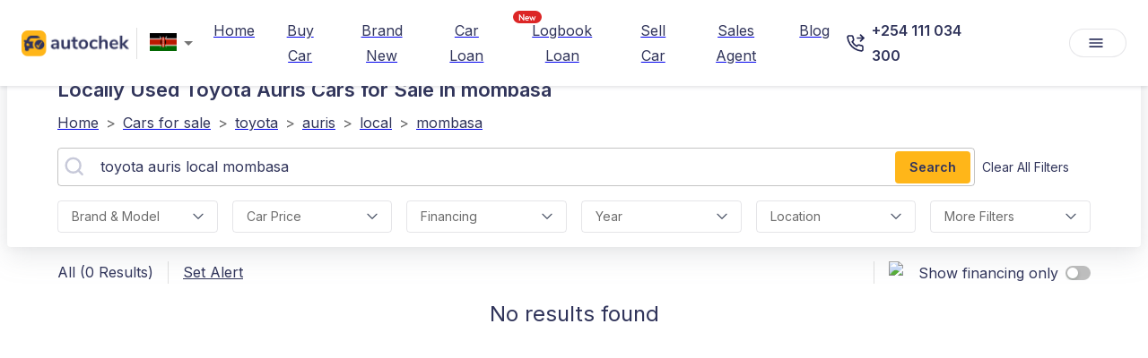

--- FILE ---
content_type: text/html; charset=utf-8
request_url: https://autochek.africa/ke/cars-for-sale/toyota/auris/local/mombasa
body_size: 38617
content:
<!DOCTYPE html><html lang="en"><head><meta charSet="utf-8" data-next-head=""/><meta name="viewport" content="width=device-width" data-next-head=""/><title data-next-head="">Locally Used Toyota Auris Cars For Sale In Mombasa | Autochek KE</title><meta name="description" content="Find Verified Locally Used  Toyota Auris Cars For Sale In Mombasa. Apply For Car Loans And Get Offers In 24 Hours! Buy From Trusted Dealers &amp; Sellers On Autochek Kenya." data-next-head=""/><link rel="canonical" href="https://autochek.africa/ke/cars-for-sale/toyota/auris/local/mombasa" data-next-head=""/><meta name="robots" content="index, follow" data-next-head=""/><meta property="og:title" content="Locally Used Toyota Auris Cars for Sale in mombasa | Autochek KE" data-next-head=""/><meta property="og:description" content="Find verified locally used  toyota auris Cars for Sale in mombasa. Apply for car loans and get offers in 24 hours! Buy from trusted dealers &amp; sellers on Autochek Kenya." data-next-head=""/><meta property="og:type" content="website" data-next-head=""/><meta name="twitter:card" content="summary" data-next-head=""/><meta property="og:url" content="/ke/cars-for-sale/toyota/auris/local/mombasa" data-next-head=""/><meta name="keywords" content="Autochek, Kenya, Mombasa, Car Financing, Apply For Car Loans, Search For Locally Used Toyota Auris Cars In Mombasa, Buy And Sell Locally Used Toyota Auris Cars In Mombasa, Search For Locally Used Toyota Auris Cars In Mombasa, Trucks, Loan Application" data-next-head=""/><link rel="alternate" hrefLang="en" href="https://autochek.africa/ke/cars-for-sale/toyota/auris/local/mombasa" data-next-head=""/><script type="application/ld+json" data-next-head="">{"@context":"https://schema.org","@type":"BreadcrumbList","itemListElement":[{"@type":"ListItem","position":1,"name":"Home","item":"https://www.autochek.africa/ke"},{"@type":"ListItem","position":2,"name":"Cars for sale","item":"https://autochek.africa/ke/cars-for-sale"},{"@type":"ListItem","position":3,"name":"Toyota","item":"https://www.autochek.africa/ke/cars-for-sale/toyota"},{"@type":"ListItem","position":4,"name":"Auris","item":"https://www.autochek.africa/ke/cars-for-sale/toyota/auris"},{"@type":"ListItem","position":5,"name":"Local","item":"https://www.autochek.africa/ke/cars-for-sale/toyota/auris/local"},{"@type":"ListItem","position":6,"name":"Mombasa","item":"https://www.autochek.africa/ke/cars-for-sale/toyota/auris/local/mombasa"}]}</script><link rel="manifest" href="/manifest.json"/><link rel="preconnect" href="https://fonts.googleapis.com"/><link rel="preconnect" href="https://fonts.gstatic.com" crossorigin="anonymous"/><link rel="preconnect" href="https://www.googletagmanager.com" crossorigin="anonymous"/><link rel="dns-prefetch" href="https://fonts.googleapis.com"/><link rel="dns-prefetch" href="https://fonts.gstatic.com"/><link rel="dns-prefetch" href="https://www.googletagmanager.com"/><link rel="preload" as="style" href="https://fonts.googleapis.com/css2?family=Inter:wght@400;600&amp;display=swap"/><link href="https://fonts.googleapis.com/css2?family=Inter:wght@400;600&amp;display=swap" rel="stylesheet" media="all"/><noscript><link rel="stylesheet" href="https://fonts.googleapis.com/css2?family=Inter:wght@400;600&amp;display=swap"/></noscript><link rel="preload" href="/_next/static/css/19d3b65bcb6c9d2a.css" as="style"/><link rel="stylesheet" href="/_next/static/css/19d3b65bcb6c9d2a.css" data-n-g=""/><noscript data-n-css=""></noscript><script defer="" nomodule="" src="/_next/static/chunks/polyfills-42372ed130431b0a.js"></script><script defer="" src="/_next/static/chunks/aabe7698-42002495d0149bec.js"></script><script defer="" src="/_next/static/chunks/8992-3d0ad2da8be79807.js"></script><script defer="" src="/_next/static/chunks/9017-9e242b8f4a814ebc.js"></script><script defer="" src="/_next/static/chunks/9600-c9a3817bd951ccfd.js"></script><script defer="" src="/_next/static/chunks/7136-517ee19a149a1563.js"></script><script defer="" src="/_next/static/chunks/3263-bef20bbb5a37e4b1.js"></script><script defer="" src="/_next/static/chunks/9086-cfcb7029b79ffcde.js"></script><script defer="" src="/_next/static/chunks/8229-62ee04a538264cdc.js"></script><script defer="" src="/_next/static/chunks/6506-0908be7dd692bd0e.js"></script><script defer="" src="/_next/static/chunks/8638-77fbb42c17092d28.js"></script><script defer="" src="/_next/static/chunks/4179-601723c21abd915f.js"></script><script defer="" src="/_next/static/chunks/4675.59de9ea810700dc8.js"></script><script defer="" src="/_next/static/chunks/3801-5ff74d2549c51966.js"></script><script defer="" src="/_next/static/chunks/8130-8e1ccb5e7f05466f.js"></script><script defer="" src="/_next/static/chunks/9328-be6c75d06dbad8d0.js"></script><script defer="" src="/_next/static/chunks/8230-9e14eaccf0e74dd5.js"></script><script defer="" src="/_next/static/chunks/3085-deb9721f379e8cce.js"></script><script defer="" src="/_next/static/chunks/5361-7564f6af41d9c121.js"></script><script defer="" src="/_next/static/chunks/7406.2b94f73a585031ea.js"></script><script defer="" src="/_next/static/chunks/6688.0669dd690ae7779a.js"></script><script defer="" src="/_next/static/chunks/6658.43dc67f6715b2301.js"></script><script src="/_next/static/chunks/webpack-1fae19f19f756a33.js" defer=""></script><script src="/_next/static/chunks/framework-327a01d854ba7a91.js" defer=""></script><script src="/_next/static/chunks/main-69ec629b87f03436.js" defer=""></script><script src="/_next/static/chunks/pages/_app-7c2c5fc9b7388e27.js" defer=""></script><script src="/_next/static/chunks/4546-9e36ab64e9c6d980.js" defer=""></script><script src="/_next/static/chunks/5625-c21efa6af8805ce6.js" defer=""></script><script src="/_next/static/chunks/5123-9c3370a39c51c8fb.js" defer=""></script><script src="/_next/static/chunks/9402-b1968fd9891a2ca6.js" defer=""></script><script src="/_next/static/chunks/9516-31c9d4bf3b9bd7e1.js" defer=""></script><script src="/_next/static/chunks/9020-af2ec6b65cc783f8.js" defer=""></script><script src="/_next/static/chunks/6579-3b0dd3249d46859a.js" defer=""></script><script src="/_next/static/chunks/9534-f85fefcd4343a074.js" defer=""></script><script src="/_next/static/chunks/4524-b28ffadf296b49ef.js" defer=""></script><script src="/_next/static/chunks/7096-d99ef4834349a2ff.js" defer=""></script><script src="/_next/static/chunks/8823-42f0408f9d11fcdc.js" defer=""></script><script src="/_next/static/chunks/9812-808ec4db91430534.js" defer=""></script><script src="/_next/static/chunks/3957-7785cace5031cc8d.js" defer=""></script><script src="/_next/static/chunks/pages/cars-for-sale/%5B%5B...slug%5D%5D-3b5ad11170f8ef6b.js" defer=""></script><script src="/_next/static/H4XcdwrSnkE2jwM_qOuiY/_buildManifest.js" defer=""></script><script src="/_next/static/H4XcdwrSnkE2jwM_qOuiY/_ssgManifest.js" defer=""></script><style>.data-ant-cssinjs-cache-path{content:"";}</style></head><body><noscript><iframe src="https://www.googletagmanager.com/ns.html?id=&#x27;GTM-TS995QR&#x27;" height="0" width="0" style="display:none;visibility:hidden"></iframe></noscript><div id="__next"><style data-emotion="css zejj1h">.css-zejj1h{display:-webkit-box;display:-webkit-flex;display:-ms-flexbox;display:flex;-webkit-flex-direction:column;-ms-flex-direction:column;flex-direction:column;width:100%;box-sizing:border-box;-webkit-flex-shrink:0;-ms-flex-negative:0;flex-shrink:0;position:fixed;z-index:1100;top:0;left:auto;right:0;background-color:transparent;color:inherit;box-shadow:0px 0px 1px rgba(40, 41, 61, 0.04),0px 2px 4px rgba(96, 97, 112, 0.16);}@media print{.css-zejj1h{position:absolute;}}</style><style data-emotion="css 1q0xyx3">.css-1q0xyx3{background-color:#fff;color:#31355B;-webkit-transition:box-shadow 300ms cubic-bezier(0.4, 0, 0.2, 1) 0ms;transition:box-shadow 300ms cubic-bezier(0.4, 0, 0.2, 1) 0ms;box-shadow:0px 2px 4px -1px rgba(0,0,0,0.2),0px 4px 5px 0px rgba(0,0,0,0.14),0px 1px 10px 0px rgba(0,0,0,0.12);display:-webkit-box;display:-webkit-flex;display:-ms-flexbox;display:flex;-webkit-flex-direction:column;-ms-flex-direction:column;flex-direction:column;width:100%;box-sizing:border-box;-webkit-flex-shrink:0;-ms-flex-negative:0;flex-shrink:0;position:fixed;z-index:1100;top:0;left:auto;right:0;background-color:transparent;color:inherit;box-shadow:0px 0px 1px rgba(40, 41, 61, 0.04),0px 2px 4px rgba(96, 97, 112, 0.16);}@media print{.css-1q0xyx3{position:absolute;}}</style><header class="MuiPaper-root MuiPaper-elevation MuiPaper-elevation4 MuiAppBar-root MuiAppBar-colorTransparent MuiAppBar-positionFixed mui-fixed css-1q0xyx3"><style data-emotion="css r1xvid">.css-r1xvid{width:100%;margin-left:auto;box-sizing:border-box;margin-right:auto;display:block;padding-left:16px;padding-right:16px;background-color:#30345E;}@media (min-width:600px){.css-r1xvid{padding-left:24px;padding-right:24px;}}@media (min-width:1200px){.css-r1xvid{max-width:1200px;}}@media (min-width:900px){.css-r1xvid{display:none;}}</style><div class="MuiContainer-root MuiContainer-maxWidthLg css-r1xvid"><style data-emotion="css 1w57jtv">.css-1w57jtv{display:-webkit-box;display:-webkit-flex;display:-ms-flexbox;display:flex;-webkit-flex-direction:row;-ms-flex-direction:row;flex-direction:row;-webkit-box-pack:justify;-webkit-justify-content:space-between;justify-content:space-between;}.css-1w57jtv>:not(style):not(style){margin:0;}.css-1w57jtv>:not(style)~:not(style){margin-left:16px;}</style><div class="MuiStack-root css-1w57jtv"><style data-emotion="css 70qvj9">.css-70qvj9{display:-webkit-box;display:-webkit-flex;display:-ms-flexbox;display:flex;-webkit-align-items:center;-webkit-box-align:center;-ms-flex-align:center;align-items:center;}</style><div class="MuiBox-root css-70qvj9"><a href="/welcome" style="margin-right:10px;height:28px"><img alt="logo" loading="eager" width="28" height="28" decoding="async" data-nimg="1" style="color:transparent;max-width:100%;height:auto" srcSet="https://ik.imagekit.io/eo0k4ohmt/logo--icon.png 1x, https://ik.imagekit.io/eo0k4ohmt/logo--icon.png 2x" src="https://ik.imagekit.io/eo0k4ohmt/logo--icon.png"/></a><style data-emotion="css jhz1zr">.css-jhz1zr{border:0px solid;}.css-jhz1zr .MuiOutlinedInput-input{padding:6px 6px;}.css-jhz1zr .MuiOutlinedInput-notchedOutline{border:0px solid;}.css-jhz1zr .MuiSvgIcon-root{color:#ffff;}</style><style data-emotion="css-global 1prfaxn">@-webkit-keyframes mui-auto-fill{from{display:block;}}@keyframes mui-auto-fill{from{display:block;}}@-webkit-keyframes mui-auto-fill-cancel{from{display:block;}}@keyframes mui-auto-fill-cancel{from{display:block;}}</style><style data-emotion="css q4l020">.css-q4l020{font-family:'Inter',sans-serif;font-weight:400;font-size:1rem;line-height:1.4375em;color:#31355B;box-sizing:border-box;position:relative;cursor:text;display:-webkit-inline-box;display:-webkit-inline-flex;display:-ms-inline-flexbox;display:inline-flex;-webkit-align-items:center;-webkit-box-align:center;-ms-flex-align:center;align-items:center;position:relative;border-radius:4px;padding:0;border:0px solid;}.css-q4l020.Mui-disabled{color:rgba(0, 0, 0, 0.38);cursor:default;}.css-q4l020:hover .MuiOutlinedInput-notchedOutline{border-color:#31355B;}@media (hover: none){.css-q4l020:hover .MuiOutlinedInput-notchedOutline{border-color:rgba(0, 0, 0, 0.23);}}.css-q4l020.Mui-focused .MuiOutlinedInput-notchedOutline{border-color:#31355B;border-width:2px;}.css-q4l020.Mui-error .MuiOutlinedInput-notchedOutline{border-color:#d32f2f;}.css-q4l020.Mui-disabled .MuiOutlinedInput-notchedOutline{border-color:rgba(0, 0, 0, 0.26);}.css-q4l020 .MuiOutlinedInput-input{padding:6px 6px;}.css-q4l020 .MuiOutlinedInput-notchedOutline{border:0px solid;}.css-q4l020 .MuiSvgIcon-root{color:#ffff;}</style><div class="MuiInputBase-root MuiOutlinedInput-root MuiInputBase-colorPrimary css-q4l020"><style data-emotion="css 1yjoxn9">.css-1yjoxn9{font:inherit;letter-spacing:inherit;color:currentColor;padding:4px 0 5px;border:0;box-sizing:content-box;background:none;height:1.4375em;margin:0;-webkit-tap-highlight-color:transparent;display:block;min-width:0;width:100%;-webkit-animation-name:mui-auto-fill-cancel;animation-name:mui-auto-fill-cancel;-webkit-animation-duration:10ms;animation-duration:10ms;padding:16.5px 14px;padding:10px 16px;border-radius:4px;font-weight:400;}.css-1yjoxn9::-webkit-input-placeholder{color:currentColor;opacity:0.42;-webkit-transition:opacity 200ms cubic-bezier(0.4, 0, 0.2, 1) 0ms;transition:opacity 200ms cubic-bezier(0.4, 0, 0.2, 1) 0ms;}.css-1yjoxn9::-moz-placeholder{color:currentColor;opacity:0.42;-webkit-transition:opacity 200ms cubic-bezier(0.4, 0, 0.2, 1) 0ms;transition:opacity 200ms cubic-bezier(0.4, 0, 0.2, 1) 0ms;}.css-1yjoxn9:-ms-input-placeholder{color:currentColor;opacity:0.42;-webkit-transition:opacity 200ms cubic-bezier(0.4, 0, 0.2, 1) 0ms;transition:opacity 200ms cubic-bezier(0.4, 0, 0.2, 1) 0ms;}.css-1yjoxn9::-ms-input-placeholder{color:currentColor;opacity:0.42;-webkit-transition:opacity 200ms cubic-bezier(0.4, 0, 0.2, 1) 0ms;transition:opacity 200ms cubic-bezier(0.4, 0, 0.2, 1) 0ms;}.css-1yjoxn9:focus{outline:0;}.css-1yjoxn9:invalid{box-shadow:none;}.css-1yjoxn9::-webkit-search-decoration{-webkit-appearance:none;}label[data-shrink=false]+.MuiInputBase-formControl .css-1yjoxn9::-webkit-input-placeholder{opacity:0!important;}label[data-shrink=false]+.MuiInputBase-formControl .css-1yjoxn9::-moz-placeholder{opacity:0!important;}label[data-shrink=false]+.MuiInputBase-formControl .css-1yjoxn9:-ms-input-placeholder{opacity:0!important;}label[data-shrink=false]+.MuiInputBase-formControl .css-1yjoxn9::-ms-input-placeholder{opacity:0!important;}label[data-shrink=false]+.MuiInputBase-formControl .css-1yjoxn9:focus::-webkit-input-placeholder{opacity:0.42;}label[data-shrink=false]+.MuiInputBase-formControl .css-1yjoxn9:focus::-moz-placeholder{opacity:0.42;}label[data-shrink=false]+.MuiInputBase-formControl .css-1yjoxn9:focus:-ms-input-placeholder{opacity:0.42;}label[data-shrink=false]+.MuiInputBase-formControl .css-1yjoxn9:focus::-ms-input-placeholder{opacity:0.42;}.css-1yjoxn9.Mui-disabled{opacity:1;-webkit-text-fill-color:rgba(0, 0, 0, 0.38);}.css-1yjoxn9:-webkit-autofill{-webkit-animation-duration:5000s;animation-duration:5000s;-webkit-animation-name:mui-auto-fill;animation-name:mui-auto-fill;}.css-1yjoxn9:-webkit-autofill{border-radius:inherit;}</style><style data-emotion="css 15ffe14">.css-15ffe14{-moz-appearance:none;-webkit-appearance:none;-webkit-user-select:none;-moz-user-select:none;-ms-user-select:none;user-select:none;border-radius:4px;cursor:pointer;font:inherit;letter-spacing:inherit;color:currentColor;padding:4px 0 5px;border:0;box-sizing:content-box;background:none;height:1.4375em;margin:0;-webkit-tap-highlight-color:transparent;display:block;min-width:0;width:100%;-webkit-animation-name:mui-auto-fill-cancel;animation-name:mui-auto-fill-cancel;-webkit-animation-duration:10ms;animation-duration:10ms;padding:16.5px 14px;padding:10px 16px;border-radius:4px;font-weight:400;}.css-15ffe14:focus{border-radius:4px;}.css-15ffe14::-ms-expand{display:none;}.css-15ffe14.Mui-disabled{cursor:default;}.css-15ffe14[multiple]{height:auto;}.css-15ffe14:not([multiple]) option,.css-15ffe14:not([multiple]) optgroup{background-color:#fff;}.css-15ffe14.css-15ffe14.css-15ffe14{padding-right:32px;}.css-15ffe14.MuiSelect-select{height:auto;min-height:1.4375em;text-overflow:ellipsis;white-space:nowrap;overflow:hidden;}.css-15ffe14::-webkit-input-placeholder{color:currentColor;opacity:0.42;-webkit-transition:opacity 200ms cubic-bezier(0.4, 0, 0.2, 1) 0ms;transition:opacity 200ms cubic-bezier(0.4, 0, 0.2, 1) 0ms;}.css-15ffe14::-moz-placeholder{color:currentColor;opacity:0.42;-webkit-transition:opacity 200ms cubic-bezier(0.4, 0, 0.2, 1) 0ms;transition:opacity 200ms cubic-bezier(0.4, 0, 0.2, 1) 0ms;}.css-15ffe14:-ms-input-placeholder{color:currentColor;opacity:0.42;-webkit-transition:opacity 200ms cubic-bezier(0.4, 0, 0.2, 1) 0ms;transition:opacity 200ms cubic-bezier(0.4, 0, 0.2, 1) 0ms;}.css-15ffe14::-ms-input-placeholder{color:currentColor;opacity:0.42;-webkit-transition:opacity 200ms cubic-bezier(0.4, 0, 0.2, 1) 0ms;transition:opacity 200ms cubic-bezier(0.4, 0, 0.2, 1) 0ms;}.css-15ffe14:focus{outline:0;}.css-15ffe14:invalid{box-shadow:none;}.css-15ffe14::-webkit-search-decoration{-webkit-appearance:none;}label[data-shrink=false]+.MuiInputBase-formControl .css-15ffe14::-webkit-input-placeholder{opacity:0!important;}label[data-shrink=false]+.MuiInputBase-formControl .css-15ffe14::-moz-placeholder{opacity:0!important;}label[data-shrink=false]+.MuiInputBase-formControl .css-15ffe14:-ms-input-placeholder{opacity:0!important;}label[data-shrink=false]+.MuiInputBase-formControl .css-15ffe14::-ms-input-placeholder{opacity:0!important;}label[data-shrink=false]+.MuiInputBase-formControl .css-15ffe14:focus::-webkit-input-placeholder{opacity:0.42;}label[data-shrink=false]+.MuiInputBase-formControl .css-15ffe14:focus::-moz-placeholder{opacity:0.42;}label[data-shrink=false]+.MuiInputBase-formControl .css-15ffe14:focus:-ms-input-placeholder{opacity:0.42;}label[data-shrink=false]+.MuiInputBase-formControl .css-15ffe14:focus::-ms-input-placeholder{opacity:0.42;}.css-15ffe14.Mui-disabled{opacity:1;-webkit-text-fill-color:rgba(0, 0, 0, 0.38);}.css-15ffe14:-webkit-autofill{-webkit-animation-duration:5000s;animation-duration:5000s;-webkit-animation-name:mui-auto-fill;animation-name:mui-auto-fill;}.css-15ffe14:-webkit-autofill{border-radius:inherit;}</style><div tabindex="0" role="combobox" aria-controls=":R9al6j9am:" aria-expanded="false" aria-haspopup="listbox" class="MuiSelect-select MuiSelect-outlined MuiInputBase-input MuiOutlinedInput-input css-15ffe14"><style data-emotion="css gmuwbf">.css-gmuwbf{display:-webkit-box;display:-webkit-flex;display:-ms-flexbox;display:flex;-webkit-align-items:center;-webkit-box-align:center;-ms-flex-align:center;align-items:center;-webkit-box-pack:center;-ms-flex-pack:center;-webkit-justify-content:center;justify-content:center;}</style><div class="MuiBox-root css-gmuwbf"><img alt="ke" loading="lazy" width="25" height="20" decoding="async" data-nimg="1" style="color:transparent;max-width:100%;object-fit:contain" srcSet="https://ik.imagekit.io/eo0k4ohmt/Marketplace/Flags/ke.webp 1x, https://ik.imagekit.io/eo0k4ohmt/Marketplace/Flags/ke.webp 2x" src="https://ik.imagekit.io/eo0k4ohmt/Marketplace/Flags/ke.webp"/></div></div><style data-emotion="css 1k3x8v3">.css-1k3x8v3{bottom:0;left:0;position:absolute;opacity:0;pointer-events:none;width:100%;box-sizing:border-box;}</style><input aria-invalid="false" aria-hidden="true" tabindex="-1" class="MuiSelect-nativeInput css-1k3x8v3" value="[object Object]"/><style data-emotion="css bi4s6q">.css-bi4s6q{position:absolute;right:7px;top:calc(50% - .5em);pointer-events:none;color:rgba(0, 0, 0, 0.54);}.css-bi4s6q.Mui-disabled{color:rgba(0, 0, 0, 0.26);}</style><style data-emotion="css 1636szt">.css-1636szt{-webkit-user-select:none;-moz-user-select:none;-ms-user-select:none;user-select:none;width:1em;height:1em;display:inline-block;fill:currentColor;-webkit-flex-shrink:0;-ms-flex-negative:0;flex-shrink:0;-webkit-transition:fill 200ms cubic-bezier(0.4, 0, 0.2, 1) 0ms;transition:fill 200ms cubic-bezier(0.4, 0, 0.2, 1) 0ms;font-size:1.5rem;position:absolute;right:7px;top:calc(50% - .5em);pointer-events:none;color:rgba(0, 0, 0, 0.54);}.css-1636szt.Mui-disabled{color:rgba(0, 0, 0, 0.26);}</style><svg class="MuiSvgIcon-root MuiSvgIcon-fontSizeMedium MuiSelect-icon MuiSelect-iconOutlined css-1636szt" focusable="false" aria-hidden="true" viewBox="0 0 24 24" data-testid="ArrowDropDownIcon"><path d="M7 10l5 5 5-5z"></path></svg><style data-emotion="css 19w1uun">.css-19w1uun{border-color:rgba(0, 0, 0, 0.23);}</style><style data-emotion="css igs3ac">.css-igs3ac{text-align:left;position:absolute;bottom:0;right:0;top:-5px;left:0;margin:0;padding:0 8px;pointer-events:none;border-radius:inherit;border-style:solid;border-width:1px;overflow:hidden;min-width:0%;border-color:rgba(0, 0, 0, 0.23);}</style><fieldset aria-hidden="true" class="MuiOutlinedInput-notchedOutline css-igs3ac"><style data-emotion="css ihdtdm">.css-ihdtdm{float:unset;width:auto;overflow:hidden;padding:0;line-height:11px;-webkit-transition:width 150ms cubic-bezier(0.0, 0, 0.2, 1) 0ms;transition:width 150ms cubic-bezier(0.0, 0, 0.2, 1) 0ms;}</style><legend class="css-ihdtdm"><span class="notranslate">​</span></legend></fieldset></div></div><style data-emotion="css 1n6gh0e">.css-1n6gh0e{color:#4E538A;background-color:transparent;font-weight:400;padding:4px 8px;border-radius:8px;color:white;-webkit-align-self:center;-ms-flex-item-align:center;align-self:center;}.css-1n6gh0e:hover{font-weight:400;background-color:rgba(0,0,0,0.05);}@media (min-width:0px){.css-1n6gh0e{display:-webkit-box;display:-webkit-flex;display:-ms-flexbox;display:flex;}}@media (min-width:900px){.css-1n6gh0e{display:none;}}</style><style data-emotion="css ltz15k">.css-ltz15k{font-family:'Inter',sans-serif;font-weight:500;font-size:0.875rem;line-height:1.75;text-transform:uppercase;min-width:64px;padding:6px 8px;border-radius:4px;-webkit-transition:background-color 250ms cubic-bezier(0.4, 0, 0.2, 1) 0ms,box-shadow 250ms cubic-bezier(0.4, 0, 0.2, 1) 0ms,border-color 250ms cubic-bezier(0.4, 0, 0.2, 1) 0ms,color 250ms cubic-bezier(0.4, 0, 0.2, 1) 0ms;transition:background-color 250ms cubic-bezier(0.4, 0, 0.2, 1) 0ms,box-shadow 250ms cubic-bezier(0.4, 0, 0.2, 1) 0ms,border-color 250ms cubic-bezier(0.4, 0, 0.2, 1) 0ms,color 250ms cubic-bezier(0.4, 0, 0.2, 1) 0ms;color:#31355B;text-transform:capitalize;font-weight:700;box-shadow:none;color:#4E538A;background-color:transparent;font-weight:400;padding:4px 8px;border-radius:8px;color:white;-webkit-align-self:center;-ms-flex-item-align:center;align-self:center;}.css-ltz15k:hover{-webkit-text-decoration:none;text-decoration:none;background-color:rgba(49, 53, 91, 0.04);}@media (hover: none){.css-ltz15k:hover{background-color:transparent;}}.css-ltz15k.Mui-disabled{color:rgba(0, 0, 0, 0.26);}.css-ltz15k:hover{font-weight:400;background-color:rgba(0,0,0,0.05);}@media (min-width:0px){.css-ltz15k{display:-webkit-box;display:-webkit-flex;display:-ms-flexbox;display:flex;}}@media (min-width:900px){.css-ltz15k{display:none;}}</style><style data-emotion="css v1m4dm">.css-v1m4dm{display:-webkit-inline-box;display:-webkit-inline-flex;display:-ms-inline-flexbox;display:inline-flex;-webkit-align-items:center;-webkit-box-align:center;-ms-flex-align:center;align-items:center;-webkit-box-pack:center;-ms-flex-pack:center;-webkit-justify-content:center;justify-content:center;position:relative;box-sizing:border-box;-webkit-tap-highlight-color:transparent;background-color:transparent;outline:0;border:0;margin:0;border-radius:0;padding:0;cursor:pointer;-webkit-user-select:none;-moz-user-select:none;-ms-user-select:none;user-select:none;vertical-align:middle;-moz-appearance:none;-webkit-appearance:none;-webkit-text-decoration:none;text-decoration:none;color:inherit;font-family:'Inter',sans-serif;font-weight:500;font-size:0.875rem;line-height:1.75;text-transform:uppercase;min-width:64px;padding:6px 8px;border-radius:4px;-webkit-transition:background-color 250ms cubic-bezier(0.4, 0, 0.2, 1) 0ms,box-shadow 250ms cubic-bezier(0.4, 0, 0.2, 1) 0ms,border-color 250ms cubic-bezier(0.4, 0, 0.2, 1) 0ms,color 250ms cubic-bezier(0.4, 0, 0.2, 1) 0ms;transition:background-color 250ms cubic-bezier(0.4, 0, 0.2, 1) 0ms,box-shadow 250ms cubic-bezier(0.4, 0, 0.2, 1) 0ms,border-color 250ms cubic-bezier(0.4, 0, 0.2, 1) 0ms,color 250ms cubic-bezier(0.4, 0, 0.2, 1) 0ms;color:#31355B;text-transform:capitalize;font-weight:700;box-shadow:none;color:#4E538A;background-color:transparent;font-weight:400;padding:4px 8px;border-radius:8px;color:white;-webkit-align-self:center;-ms-flex-item-align:center;align-self:center;}.css-v1m4dm::-moz-focus-inner{border-style:none;}.css-v1m4dm.Mui-disabled{pointer-events:none;cursor:default;}@media print{.css-v1m4dm{-webkit-print-color-adjust:exact;color-adjust:exact;}}.css-v1m4dm:hover{-webkit-text-decoration:none;text-decoration:none;background-color:rgba(49, 53, 91, 0.04);}@media (hover: none){.css-v1m4dm:hover{background-color:transparent;}}.css-v1m4dm.Mui-disabled{color:rgba(0, 0, 0, 0.26);}.css-v1m4dm:hover{font-weight:400;background-color:rgba(0,0,0,0.05);}@media (min-width:0px){.css-v1m4dm{display:-webkit-box;display:-webkit-flex;display:-ms-flexbox;display:flex;}}@media (min-width:900px){.css-v1m4dm{display:none;}}</style><a class="MuiButtonBase-root MuiButton-root MuiButton-text MuiButton-textPrimary MuiButton-sizeMedium MuiButton-textSizeMedium MuiButton-colorPrimary MuiButton-root MuiButton-text MuiButton-textPrimary MuiButton-sizeMedium MuiButton-textSizeMedium MuiButton-colorPrimary css-v1m4dm" tabindex="0" href="tel:+254 111 034 300"><style data-emotion="css 1l6c7y9">.css-1l6c7y9{display:inherit;margin-right:8px;margin-left:-4px;}.css-1l6c7y9>*:nth-of-type(1){font-size:20px;}</style><span class="MuiButton-icon MuiButton-startIcon MuiButton-iconSizeMedium css-1l6c7y9"><style data-emotion="css b933ss">.css-b933ss{-webkit-user-select:none;-moz-user-select:none;-ms-user-select:none;user-select:none;width:1em;height:1em;display:inline-block;-webkit-flex-shrink:0;-ms-flex-negative:0;flex-shrink:0;-webkit-transition:fill 200ms cubic-bezier(0.4, 0, 0.2, 1) 0ms;transition:fill 200ms cubic-bezier(0.4, 0, 0.2, 1) 0ms;font-size:1.5rem;}</style><svg class="MuiSvgIcon-root MuiSvgIcon-fontSizeMedium css-b933ss" focusable="false" aria-hidden="true" viewBox="0 0 18 18" data-testid="PhoneWhiteIcon" width="18" height="18" fill="none" xmlns="http://www.w3.org/2000/svg"><path d="M13.9121 1L16.9702 4.05812L13.9121 7.11625" stroke="#fff" stroke-width="1.5" stroke-linecap="round" stroke-linejoin="round"></path><path d="M10.8535 4.05762H16.9698" stroke="#fff" stroke-width="1.5" stroke-linecap="round" stroke-linejoin="round"></path><path d="M16.2051 13.1715V15.4651C16.2059 15.678 16.1623 15.8888 16.077 16.0839C15.9917 16.279 15.8666 16.4541 15.7097 16.598C15.5528 16.742 15.3676 16.8516 15.1659 16.9198C14.9642 16.988 14.7505 17.0133 14.5384 16.9942C12.1858 16.7386 9.92599 15.9347 7.9405 14.6471C6.09326 13.4733 4.52713 11.9071 3.35332 10.0599C2.06124 8.06538 1.25716 5.79456 1.00621 3.4314C0.9871 3.21998 1.01223 3.0069 1.07998 2.80573C1.14774 2.60455 1.25664 2.41969 1.39976 2.26291C1.54288 2.10613 1.71707 1.98086 1.91125 1.89509C2.10543 1.80932 2.31534 1.76492 2.52762 1.76472H4.82121C5.19225 1.76107 5.55195 1.89246 5.83327 2.1344C6.1146 2.37634 6.29835 2.71232 6.35028 3.07972C6.44708 3.81372 6.62662 4.53441 6.88545 5.22805C6.98831 5.50169 7.01057 5.79909 6.9496 6.085C6.88862 6.3709 6.74696 6.63334 6.54141 6.84121L5.57046 7.81216C6.65881 9.7262 8.2436 11.311 10.1576 12.3993L11.1286 11.4284C11.3365 11.2228 11.5989 11.0812 11.8848 11.0202C12.1707 10.9592 12.4681 10.9815 12.7418 11.0844C13.4354 11.3432 14.1561 11.5227 14.8901 11.6195C15.2615 11.6719 15.6006 11.859 15.8431 12.1451C16.0856 12.4313 16.2144 12.7966 16.2051 13.1715Z" stroke="#fff" stroke-width="1.5" stroke-linecap="round" stroke-linejoin="round"></path></svg></span></a></div></div><style data-emotion="css x8kbx2">.css-x8kbx2{position:relative;display:-webkit-box;display:-webkit-flex;display:-ms-flexbox;display:flex;-webkit-align-items:center;-webkit-box-align:center;-ms-flex-align:center;align-items:center;padding-left:16px;padding-right:16px;min-height:56px;width:100%;box-sizing:border-box;}@media (min-width:600px){.css-x8kbx2{padding-left:24px;padding-right:24px;}}@media (min-width:0px){@media (orientation: landscape){.css-x8kbx2{min-height:48px;}}}@media (min-width:600px){.css-x8kbx2{min-height:64px;}}.css-x8kbx2.static_scroll{background-color:transparent;}.css-x8kbx2.static_scroll .MuiTypography-root{color:#ffffff;}.css-x8kbx2.static_scroll .MuiButton-root{color:#ffffff;}.css-x8kbx2.static_scroll .MuiDivider-root{border-color:white;}.css-x8kbx2.page_scrolled{background-color:white;}.css-x8kbx2.page_scrolled .MuiTypography-root{color:#31355B;}.css-x8kbx2.page_scrolled .MuiButton-root{color:#31355B;}</style><div class="MuiToolbar-root MuiToolbar-gutters MuiToolbar-regular page_scrolled css-x8kbx2"><style data-emotion="css w47e3g">.css-w47e3g{cursor:pointer;}@media (min-width:0px){.css-w47e3g{display:none;}}@media (min-width:900px){.css-w47e3g{display:-webkit-box;display:-webkit-flex;display:-ms-flexbox;display:flex;}}</style><div class="MuiBox-root css-w47e3g"><style data-emotion="css csffzd">.css-csffzd{display:-webkit-box;display:-webkit-flex;display:-ms-flexbox;display:flex;-webkit-flex-direction:row;-ms-flex-direction:row;flex-direction:row;-webkit-align-items:center;-webkit-box-align:center;-ms-flex-align:center;align-items:center;}.css-csffzd>:not(style):not(style){margin:0;}.css-csffzd>:not(style)~:not(style){margin-left:8px;}</style><div class="MuiStack-root css-csffzd"><div style="width:120px;height:28px"><a href="/welcome" style="display:flex"><img alt="logo" loading="eager" width="240" height="56" decoding="async" data-nimg="1" style="color:transparent;max-width:100%;height:auto;object-fit:contain" srcSet="https://ik.imagekit.io/eo0k4ohmt/Marketplace/logo.webp 1x, https://ik.imagekit.io/eo0k4ohmt/Marketplace/logo.webp 2x" src="https://ik.imagekit.io/eo0k4ohmt/Marketplace/logo.webp"/></a></div><style data-emotion="css s1md9o">.css-s1md9o{margin:0;-webkit-flex-shrink:0;-ms-flex-negative:0;flex-shrink:0;border-width:0;border-style:solid;border-color:rgba(0, 0, 0, 0.12);border-bottom-width:0;margin-top:8px;margin-bottom:8px;height:auto;border-right-width:thin;-webkit-align-self:stretch;-ms-flex-item-align:stretch;align-self:stretch;}</style><hr class="MuiDivider-root MuiDivider-middle MuiDivider-vertical MuiDivider-flexItem css-s1md9o"/><style data-emotion="css 1ji5n5f">.css-1ji5n5f{border:0px solid;}.css-1ji5n5f .MuiOutlinedInput-input{padding:6px 6px;}.css-1ji5n5f .MuiOutlinedInput-notchedOutline{border:0px solid;}</style><style data-emotion="css-global 1prfaxn">@-webkit-keyframes mui-auto-fill{from{display:block;}}@keyframes mui-auto-fill{from{display:block;}}@-webkit-keyframes mui-auto-fill-cancel{from{display:block;}}@keyframes mui-auto-fill-cancel{from{display:block;}}</style><style data-emotion="css wq49ar">.css-wq49ar{font-family:'Inter',sans-serif;font-weight:400;font-size:1rem;line-height:1.4375em;color:#31355B;box-sizing:border-box;position:relative;cursor:text;display:-webkit-inline-box;display:-webkit-inline-flex;display:-ms-inline-flexbox;display:inline-flex;-webkit-align-items:center;-webkit-box-align:center;-ms-flex-align:center;align-items:center;position:relative;border-radius:4px;padding:0;border:0px solid;}.css-wq49ar.Mui-disabled{color:rgba(0, 0, 0, 0.38);cursor:default;}.css-wq49ar:hover .MuiOutlinedInput-notchedOutline{border-color:#31355B;}@media (hover: none){.css-wq49ar:hover .MuiOutlinedInput-notchedOutline{border-color:rgba(0, 0, 0, 0.23);}}.css-wq49ar.Mui-focused .MuiOutlinedInput-notchedOutline{border-color:#31355B;border-width:2px;}.css-wq49ar.Mui-error .MuiOutlinedInput-notchedOutline{border-color:#d32f2f;}.css-wq49ar.Mui-disabled .MuiOutlinedInput-notchedOutline{border-color:rgba(0, 0, 0, 0.26);}.css-wq49ar .MuiOutlinedInput-input{padding:6px 6px;}.css-wq49ar .MuiOutlinedInput-notchedOutline{border:0px solid;}</style><div class="MuiInputBase-root MuiOutlinedInput-root MuiInputBase-colorPrimary css-wq49ar"><div tabindex="0" role="combobox" aria-controls=":R2akt1l9am:" aria-expanded="false" aria-haspopup="listbox" class="MuiSelect-select MuiSelect-outlined MuiInputBase-input MuiOutlinedInput-input css-15ffe14"><style data-emotion="css tvlfq3">.css-tvlfq3{width:30px;display:-webkit-box;display:-webkit-flex;display:-ms-flexbox;display:flex;-webkit-align-items:center;-webkit-box-align:center;-ms-flex-align:center;align-items:center;-webkit-box-pack:center;-ms-flex-pack:center;-webkit-justify-content:center;justify-content:center;}</style><div class="MuiBox-root css-tvlfq3"><img alt="ke" loading="eager" width="30" height="20" decoding="async" data-nimg="1" style="color:transparent;width:30px;height:20px;object-fit:contain" srcSet="https://ik.imagekit.io/eo0k4ohmt/Marketplace/Flags/ke.webp 1x, https://ik.imagekit.io/eo0k4ohmt/Marketplace/Flags/ke.webp 2x" src="https://ik.imagekit.io/eo0k4ohmt/Marketplace/Flags/ke.webp"/></div></div><input aria-invalid="false" aria-hidden="true" tabindex="-1" class="MuiSelect-nativeInput css-1k3x8v3" value="[object Object]"/><svg class="MuiSvgIcon-root MuiSvgIcon-fontSizeMedium MuiSelect-icon MuiSelect-iconOutlined css-1636szt" focusable="false" aria-hidden="true" viewBox="0 0 24 24" data-testid="ArrowDropDownIcon"><path d="M7 10l5 5 5-5z"></path></svg><fieldset aria-hidden="true" class="MuiOutlinedInput-notchedOutline css-igs3ac"><legend class="css-ihdtdm"><span class="notranslate">​</span></legend></fieldset></div></div></div><style data-emotion="css 19pu4hj">.css-19pu4hj{-webkit-box-flex:1;-webkit-flex-grow:1;-ms-flex-positive:1;flex-grow:1;-webkit-box-pack:center;-ms-flex-pack:center;-webkit-justify-content:center;justify-content:center;}@media (min-width:0px){.css-19pu4hj{display:none;}}@media (min-width:900px){.css-19pu4hj{display:-webkit-box;display:-webkit-flex;display:-ms-flexbox;display:flex;}}</style><div class="MuiBox-root css-19pu4hj"><style data-emotion="css 1ns8eki">.css-1ns8eki{display:-webkit-box;display:-webkit-flex;display:-ms-flexbox;display:flex;-webkit-flex-direction:row;-ms-flex-direction:row;flex-direction:row;}.css-1ns8eki>:not(style):not(style){margin:0;}.css-1ns8eki>:not(style)~:not(style){margin-left:4px;}</style><div class="MuiStack-root css-1ns8eki"><a href="/ke"><style data-emotion="css xt6iuf">.css-xt6iuf{color:#4E538A;background-color:transparent;font-weight:400;padding:4px 8px;border-radius:8px;}.css-xt6iuf:hover{font-weight:400;background-color:rgba(0,0,0,0.05);}</style><style data-emotion="css 73r7g4">.css-73r7g4{font-family:'Inter',sans-serif;font-weight:500;font-size:0.875rem;line-height:1.75;text-transform:uppercase;min-width:64px;padding:6px 8px;border-radius:4px;-webkit-transition:background-color 250ms cubic-bezier(0.4, 0, 0.2, 1) 0ms,box-shadow 250ms cubic-bezier(0.4, 0, 0.2, 1) 0ms,border-color 250ms cubic-bezier(0.4, 0, 0.2, 1) 0ms,color 250ms cubic-bezier(0.4, 0, 0.2, 1) 0ms;transition:background-color 250ms cubic-bezier(0.4, 0, 0.2, 1) 0ms,box-shadow 250ms cubic-bezier(0.4, 0, 0.2, 1) 0ms,border-color 250ms cubic-bezier(0.4, 0, 0.2, 1) 0ms,color 250ms cubic-bezier(0.4, 0, 0.2, 1) 0ms;color:#31355B;text-transform:capitalize;font-weight:700;box-shadow:none;color:#4E538A;background-color:transparent;font-weight:400;padding:4px 8px;border-radius:8px;}.css-73r7g4:hover{-webkit-text-decoration:none;text-decoration:none;background-color:rgba(49, 53, 91, 0.04);}@media (hover: none){.css-73r7g4:hover{background-color:transparent;}}.css-73r7g4.Mui-disabled{color:rgba(0, 0, 0, 0.26);}.css-73r7g4:hover{font-weight:400;background-color:rgba(0,0,0,0.05);}</style><style data-emotion="css srycbt">.css-srycbt{display:-webkit-inline-box;display:-webkit-inline-flex;display:-ms-inline-flexbox;display:inline-flex;-webkit-align-items:center;-webkit-box-align:center;-ms-flex-align:center;align-items:center;-webkit-box-pack:center;-ms-flex-pack:center;-webkit-justify-content:center;justify-content:center;position:relative;box-sizing:border-box;-webkit-tap-highlight-color:transparent;background-color:transparent;outline:0;border:0;margin:0;border-radius:0;padding:0;cursor:pointer;-webkit-user-select:none;-moz-user-select:none;-ms-user-select:none;user-select:none;vertical-align:middle;-moz-appearance:none;-webkit-appearance:none;-webkit-text-decoration:none;text-decoration:none;color:inherit;font-family:'Inter',sans-serif;font-weight:500;font-size:0.875rem;line-height:1.75;text-transform:uppercase;min-width:64px;padding:6px 8px;border-radius:4px;-webkit-transition:background-color 250ms cubic-bezier(0.4, 0, 0.2, 1) 0ms,box-shadow 250ms cubic-bezier(0.4, 0, 0.2, 1) 0ms,border-color 250ms cubic-bezier(0.4, 0, 0.2, 1) 0ms,color 250ms cubic-bezier(0.4, 0, 0.2, 1) 0ms;transition:background-color 250ms cubic-bezier(0.4, 0, 0.2, 1) 0ms,box-shadow 250ms cubic-bezier(0.4, 0, 0.2, 1) 0ms,border-color 250ms cubic-bezier(0.4, 0, 0.2, 1) 0ms,color 250ms cubic-bezier(0.4, 0, 0.2, 1) 0ms;color:#31355B;text-transform:capitalize;font-weight:700;box-shadow:none;color:#4E538A;background-color:transparent;font-weight:400;padding:4px 8px;border-radius:8px;}.css-srycbt::-moz-focus-inner{border-style:none;}.css-srycbt.Mui-disabled{pointer-events:none;cursor:default;}@media print{.css-srycbt{-webkit-print-color-adjust:exact;color-adjust:exact;}}.css-srycbt:hover{-webkit-text-decoration:none;text-decoration:none;background-color:rgba(49, 53, 91, 0.04);}@media (hover: none){.css-srycbt:hover{background-color:transparent;}}.css-srycbt.Mui-disabled{color:rgba(0, 0, 0, 0.26);}.css-srycbt:hover{font-weight:400;background-color:rgba(0,0,0,0.05);}</style><button class="MuiButtonBase-root MuiButton-root MuiButton-text MuiButton-textPrimary MuiButton-sizeMedium MuiButton-textSizeMedium MuiButton-colorPrimary MuiButton-root MuiButton-text MuiButton-textPrimary MuiButton-sizeMedium MuiButton-textSizeMedium MuiButton-colorPrimary css-srycbt" tabindex="0" type="button"><style data-emotion="css 1p5vsti">.css-1p5vsti{margin:0;font-family:'Inter',sans-serif;font-weight:400;font-size:1rem;line-height:1.75;color:#31355B;}</style><h6 class="MuiTypography-root MuiTypography-subtitle1 css-1p5vsti">Home</h6></button></a><a href="/ke/cars-for-sale"><button class="MuiButtonBase-root MuiButton-root MuiButton-text MuiButton-textPrimary MuiButton-sizeMedium MuiButton-textSizeMedium MuiButton-colorPrimary MuiButton-root MuiButton-text MuiButton-textPrimary MuiButton-sizeMedium MuiButton-textSizeMedium MuiButton-colorPrimary css-srycbt" tabindex="0" type="button"><h6 class="MuiTypography-root MuiTypography-subtitle1 css-1p5vsti">Buy Car</h6></button></a><a href="/ke/brand-new"><button class="MuiButtonBase-root MuiButton-root MuiButton-text MuiButton-textPrimary MuiButton-sizeMedium MuiButton-textSizeMedium MuiButton-colorPrimary MuiButton-root MuiButton-text MuiButton-textPrimary MuiButton-sizeMedium MuiButton-textSizeMedium MuiButton-colorPrimary css-srycbt" tabindex="0" type="button"><h6 class="MuiTypography-root MuiTypography-subtitle1 css-1p5vsti">Brand New</h6></button></a><a href="/ke/get-prequalified"><button class="MuiButtonBase-root MuiButton-root MuiButton-text MuiButton-textPrimary MuiButton-sizeMedium MuiButton-textSizeMedium MuiButton-colorPrimary MuiButton-root MuiButton-text MuiButton-textPrimary MuiButton-sizeMedium MuiButton-textSizeMedium MuiButton-colorPrimary css-srycbt" tabindex="0" type="button"><h6 class="MuiTypography-root MuiTypography-subtitle1 css-1p5vsti">Car Loan</h6></button></a><a href="/ke/logbook-loan"><button class="MuiButtonBase-root MuiButton-root MuiButton-text MuiButton-textPrimary MuiButton-sizeMedium MuiButton-textSizeMedium MuiButton-colorPrimary MuiButton-root MuiButton-text MuiButton-textPrimary MuiButton-sizeMedium MuiButton-textSizeMedium MuiButton-colorPrimary css-srycbt" tabindex="0" type="button"><style data-emotion="css 1wiiftr">.css-1wiiftr{position:absolute;left:6px;top:-7px;bottom:2px;}</style><div class="MuiBox-root css-1wiiftr"><svg width="32" height="14" viewBox="0 0 32 14" fill="none" xmlns="http://www.w3.org/2000/svg"><rect width="32" height="14" rx="7" fill="#DC2626"></rect><path d="M6.76 11V4H7.56L7.91 5.32V11H6.76ZM11.61 11L7.42 5.53L7.56 4L11.75 9.47L11.61 11ZM11.61 11L11.26 9.77V4H12.41V11H11.61ZM15.758 11.1C15.278 11.1 14.8446 10.9933 14.458 10.78C14.078 10.56 13.7746 10.26 13.548 9.88C13.328 9.5 13.218 9.07333 13.218 8.6C13.218 8.12667 13.328 7.70333 13.548 7.33C13.768 6.95 14.0646 6.65 14.438 6.43C14.818 6.21 15.238 6.1 15.698 6.1C16.1446 6.1 16.538 6.20333 16.878 6.41C17.2246 6.61667 17.4946 6.9 17.688 7.26C17.888 7.62 17.988 8.03 17.988 8.49C17.988 8.57 17.9813 8.65333 17.968 8.74C17.9613 8.82 17.948 8.91 17.928 9.01H13.988V8.11H17.358L16.948 8.47C16.9346 8.17667 16.878 7.93 16.778 7.73C16.678 7.53 16.5346 7.37667 16.348 7.27C16.168 7.16333 15.9446 7.11 15.678 7.11C15.398 7.11 15.1546 7.17 14.948 7.29C14.7413 7.41 14.5813 7.58 14.468 7.8C14.3546 8.01333 14.298 8.27 14.298 8.57C14.298 8.87 14.358 9.13333 14.478 9.36C14.598 9.58667 14.768 9.76333 14.988 9.89C15.208 10.01 15.4613 10.07 15.748 10.07C15.9946 10.07 16.2213 10.0267 16.428 9.94C16.6413 9.85333 16.8213 9.72667 16.968 9.56L17.668 10.27C17.4346 10.5433 17.1513 10.75 16.818 10.89C16.4846 11.03 16.1313 11.1 15.758 11.1ZM19.9612 11L18.0312 6.2H19.1712L20.4712 9.69L20.1312 9.7L21.4012 6.2H22.0412L23.3112 9.7L22.9712 9.69L24.2712 6.2H25.4112L23.4812 11H22.8412L21.5412 7.68H21.9012L20.6012 11H19.9612Z" fill="white"></path></svg></div><h6 class="MuiTypography-root MuiTypography-subtitle1 css-1p5vsti">Logbook Loan</h6></button></a><a href="/ke/sell-a-car"><button class="MuiButtonBase-root MuiButton-root MuiButton-text MuiButton-textPrimary MuiButton-sizeMedium MuiButton-textSizeMedium MuiButton-colorPrimary MuiButton-root MuiButton-text MuiButton-textPrimary MuiButton-sizeMedium MuiButton-textSizeMedium MuiButton-colorPrimary css-srycbt" tabindex="0" type="button"><h6 class="MuiTypography-root MuiTypography-subtitle1 css-1p5vsti">Sell Car</h6></button></a><a href="/ke/dsa"><button class="MuiButtonBase-root MuiButton-root MuiButton-text MuiButton-textPrimary MuiButton-sizeMedium MuiButton-textSizeMedium MuiButton-colorPrimary MuiButton-root MuiButton-text MuiButton-textPrimary MuiButton-sizeMedium MuiButton-textSizeMedium MuiButton-colorPrimary css-srycbt" tabindex="0" type="button"><h6 class="MuiTypography-root MuiTypography-subtitle1 css-1p5vsti">Sales Agent</h6></button></a><a href="/blog"><button class="MuiButtonBase-root MuiButton-root MuiButton-text MuiButton-textPrimary MuiButton-sizeMedium MuiButton-textSizeMedium MuiButton-colorPrimary MuiButton-root MuiButton-text MuiButton-textPrimary MuiButton-sizeMedium MuiButton-textSizeMedium MuiButton-colorPrimary css-srycbt" tabindex="0" type="button"><h6 class="MuiTypography-root MuiTypography-subtitle1 css-1p5vsti">Blog</h6></button></a></div></div><style data-emotion="css chxd9m">.css-chxd9m{color:#4E538A;background-color:transparent;font-weight:400;padding:4px 8px;border-radius:8px;font-size:16px;font-weight:600;margin-right:80px;}.css-chxd9m:hover{font-weight:400;background-color:rgba(0,0,0,0.05);}@media (min-width:0px){.css-chxd9m{display:none;}}@media (min-width:900px){.css-chxd9m{display:none;}}@media (min-width:1200px){.css-chxd9m{display:-webkit-box;display:-webkit-flex;display:-ms-flexbox;display:flex;}}</style><style data-emotion="css 8uh4g1">.css-8uh4g1{font-family:'Inter',sans-serif;font-weight:500;font-size:0.875rem;line-height:1.75;text-transform:uppercase;min-width:64px;padding:6px 8px;border-radius:4px;-webkit-transition:background-color 250ms cubic-bezier(0.4, 0, 0.2, 1) 0ms,box-shadow 250ms cubic-bezier(0.4, 0, 0.2, 1) 0ms,border-color 250ms cubic-bezier(0.4, 0, 0.2, 1) 0ms,color 250ms cubic-bezier(0.4, 0, 0.2, 1) 0ms;transition:background-color 250ms cubic-bezier(0.4, 0, 0.2, 1) 0ms,box-shadow 250ms cubic-bezier(0.4, 0, 0.2, 1) 0ms,border-color 250ms cubic-bezier(0.4, 0, 0.2, 1) 0ms,color 250ms cubic-bezier(0.4, 0, 0.2, 1) 0ms;color:#31355B;text-transform:capitalize;font-weight:700;box-shadow:none;color:#4E538A;background-color:transparent;font-weight:400;padding:4px 8px;border-radius:8px;font-size:16px;font-weight:600;margin-right:80px;}.css-8uh4g1:hover{-webkit-text-decoration:none;text-decoration:none;background-color:rgba(49, 53, 91, 0.04);}@media (hover: none){.css-8uh4g1:hover{background-color:transparent;}}.css-8uh4g1.Mui-disabled{color:rgba(0, 0, 0, 0.26);}.css-8uh4g1:hover{font-weight:400;background-color:rgba(0,0,0,0.05);}@media (min-width:0px){.css-8uh4g1{display:none;}}@media (min-width:900px){.css-8uh4g1{display:none;}}@media (min-width:1200px){.css-8uh4g1{display:-webkit-box;display:-webkit-flex;display:-ms-flexbox;display:flex;}}</style><style data-emotion="css uragua">.css-uragua{display:-webkit-inline-box;display:-webkit-inline-flex;display:-ms-inline-flexbox;display:inline-flex;-webkit-align-items:center;-webkit-box-align:center;-ms-flex-align:center;align-items:center;-webkit-box-pack:center;-ms-flex-pack:center;-webkit-justify-content:center;justify-content:center;position:relative;box-sizing:border-box;-webkit-tap-highlight-color:transparent;background-color:transparent;outline:0;border:0;margin:0;border-radius:0;padding:0;cursor:pointer;-webkit-user-select:none;-moz-user-select:none;-ms-user-select:none;user-select:none;vertical-align:middle;-moz-appearance:none;-webkit-appearance:none;-webkit-text-decoration:none;text-decoration:none;color:inherit;font-family:'Inter',sans-serif;font-weight:500;font-size:0.875rem;line-height:1.75;text-transform:uppercase;min-width:64px;padding:6px 8px;border-radius:4px;-webkit-transition:background-color 250ms cubic-bezier(0.4, 0, 0.2, 1) 0ms,box-shadow 250ms cubic-bezier(0.4, 0, 0.2, 1) 0ms,border-color 250ms cubic-bezier(0.4, 0, 0.2, 1) 0ms,color 250ms cubic-bezier(0.4, 0, 0.2, 1) 0ms;transition:background-color 250ms cubic-bezier(0.4, 0, 0.2, 1) 0ms,box-shadow 250ms cubic-bezier(0.4, 0, 0.2, 1) 0ms,border-color 250ms cubic-bezier(0.4, 0, 0.2, 1) 0ms,color 250ms cubic-bezier(0.4, 0, 0.2, 1) 0ms;color:#31355B;text-transform:capitalize;font-weight:700;box-shadow:none;color:#4E538A;background-color:transparent;font-weight:400;padding:4px 8px;border-radius:8px;font-size:16px;font-weight:600;margin-right:80px;}.css-uragua::-moz-focus-inner{border-style:none;}.css-uragua.Mui-disabled{pointer-events:none;cursor:default;}@media print{.css-uragua{-webkit-print-color-adjust:exact;color-adjust:exact;}}.css-uragua:hover{-webkit-text-decoration:none;text-decoration:none;background-color:rgba(49, 53, 91, 0.04);}@media (hover: none){.css-uragua:hover{background-color:transparent;}}.css-uragua.Mui-disabled{color:rgba(0, 0, 0, 0.26);}.css-uragua:hover{font-weight:400;background-color:rgba(0,0,0,0.05);}@media (min-width:0px){.css-uragua{display:none;}}@media (min-width:900px){.css-uragua{display:none;}}@media (min-width:1200px){.css-uragua{display:-webkit-box;display:-webkit-flex;display:-ms-flexbox;display:flex;}}</style><a class="MuiButtonBase-root MuiButton-root MuiButton-text MuiButton-textPrimary MuiButton-sizeMedium MuiButton-textSizeMedium MuiButton-colorPrimary MuiButton-root MuiButton-text MuiButton-textPrimary MuiButton-sizeMedium MuiButton-textSizeMedium MuiButton-colorPrimary css-uragua" tabindex="0" href="tel:+254 111 034 300"><span class="MuiButton-icon MuiButton-startIcon MuiButton-iconSizeMedium css-1l6c7y9"><svg class="MuiSvgIcon-root MuiSvgIcon-fontSizeMedium css-b933ss" focusable="false" aria-hidden="true" viewBox="0 0 18 18" data-testid="PhoneIcon" width="18" height="18" fill="none" xmlns="http://www.w3.org/2000/svg"><path d="M13.9121 1L16.9702 4.05812L13.9121 7.11625" stroke="#232753" stroke-width="1.5" stroke-linecap="round" stroke-linejoin="round"></path><path d="M10.8535 4.05762H16.9698" stroke="#232753" stroke-width="1.5" stroke-linecap="round" stroke-linejoin="round"></path><path d="M16.2051 13.1715V15.4651C16.2059 15.678 16.1623 15.8888 16.077 16.0839C15.9917 16.279 15.8666 16.4541 15.7097 16.598C15.5528 16.742 15.3676 16.8516 15.1659 16.9198C14.9642 16.988 14.7505 17.0133 14.5384 16.9942C12.1858 16.7386 9.92599 15.9347 7.9405 14.6471C6.09326 13.4733 4.52713 11.9071 3.35332 10.0599C2.06124 8.06538 1.25716 5.79456 1.00621 3.4314C0.9871 3.21998 1.01223 3.0069 1.07998 2.80573C1.14774 2.60455 1.25664 2.41969 1.39976 2.26291C1.54288 2.10613 1.71707 1.98086 1.91125 1.89509C2.10543 1.80932 2.31534 1.76492 2.52762 1.76472H4.82121C5.19225 1.76107 5.55195 1.89246 5.83327 2.1344C6.1146 2.37634 6.29835 2.71232 6.35028 3.07972C6.44708 3.81372 6.62662 4.53441 6.88545 5.22805C6.98831 5.50169 7.01057 5.79909 6.9496 6.085C6.88862 6.3709 6.74696 6.63334 6.54141 6.84121L5.57046 7.81216C6.65881 9.7262 8.2436 11.311 10.1576 12.3993L11.1286 11.4284C11.3365 11.2228 11.5989 11.0812 11.8848 11.0202C12.1707 10.9592 12.4681 10.9815 12.7418 11.0844C13.4354 11.3432 14.1561 11.5227 14.8901 11.6195C15.2615 11.6719 15.6006 11.859 15.8431 12.1451C16.0856 12.4313 16.2144 12.7966 16.2051 13.1715Z" stroke="#232753" stroke-width="1.5" stroke-linecap="round" stroke-linejoin="round"></path></svg></span><p style="color:#31355B">+254 111 034 300</p></a><style data-emotion="css 18mirm8">.css-18mirm8{margin-right:0px;-webkit-box-flex:1;-webkit-flex-grow:1;-ms-flex-positive:1;flex-grow:1;font-family:monospace;font-weight:700;letter-spacing:.3rem;color:inherit;-webkit-text-decoration:none;text-decoration:none;-webkit-box-pack:justify;-webkit-justify-content:space-between;justify-content:space-between;-webkit-align-items:center;-webkit-box-align:center;-ms-flex-align:center;align-items:center;}@media (min-width:0px){.css-18mirm8{display:-webkit-box;display:-webkit-flex;display:-ms-flexbox;display:flex;}}@media (min-width:900px){.css-18mirm8{display:none;}}</style><div class="MuiBox-root css-18mirm8"><div class="MuiBox-root css-0"><a href="/ke/cars-for-sale"><style data-emotion="css cprwr3">.css-cprwr3{font-family:'Inter',sans-serif;font-weight:500;font-size:0.875rem;line-height:1.75;text-transform:uppercase;min-width:64px;padding:6px 8px;border-radius:4px;-webkit-transition:background-color 250ms cubic-bezier(0.4, 0, 0.2, 1) 0ms,box-shadow 250ms cubic-bezier(0.4, 0, 0.2, 1) 0ms,border-color 250ms cubic-bezier(0.4, 0, 0.2, 1) 0ms,color 250ms cubic-bezier(0.4, 0, 0.2, 1) 0ms;transition:background-color 250ms cubic-bezier(0.4, 0, 0.2, 1) 0ms,box-shadow 250ms cubic-bezier(0.4, 0, 0.2, 1) 0ms,border-color 250ms cubic-bezier(0.4, 0, 0.2, 1) 0ms,color 250ms cubic-bezier(0.4, 0, 0.2, 1) 0ms;color:#FFBF1F;text-transform:capitalize;font-weight:700;box-shadow:none;}.css-cprwr3:hover{-webkit-text-decoration:none;text-decoration:none;background-color:rgba(255, 191, 31, 0.04);}@media (hover: none){.css-cprwr3:hover{background-color:transparent;}}.css-cprwr3.Mui-disabled{color:rgba(0, 0, 0, 0.26);}</style><style data-emotion="css 18j9rlj">.css-18j9rlj{display:-webkit-inline-box;display:-webkit-inline-flex;display:-ms-inline-flexbox;display:inline-flex;-webkit-align-items:center;-webkit-box-align:center;-ms-flex-align:center;align-items:center;-webkit-box-pack:center;-ms-flex-pack:center;-webkit-justify-content:center;justify-content:center;position:relative;box-sizing:border-box;-webkit-tap-highlight-color:transparent;background-color:transparent;outline:0;border:0;margin:0;border-radius:0;padding:0;cursor:pointer;-webkit-user-select:none;-moz-user-select:none;-ms-user-select:none;user-select:none;vertical-align:middle;-moz-appearance:none;-webkit-appearance:none;-webkit-text-decoration:none;text-decoration:none;color:inherit;font-family:'Inter',sans-serif;font-weight:500;font-size:0.875rem;line-height:1.75;text-transform:uppercase;min-width:64px;padding:6px 8px;border-radius:4px;-webkit-transition:background-color 250ms cubic-bezier(0.4, 0, 0.2, 1) 0ms,box-shadow 250ms cubic-bezier(0.4, 0, 0.2, 1) 0ms,border-color 250ms cubic-bezier(0.4, 0, 0.2, 1) 0ms,color 250ms cubic-bezier(0.4, 0, 0.2, 1) 0ms;transition:background-color 250ms cubic-bezier(0.4, 0, 0.2, 1) 0ms,box-shadow 250ms cubic-bezier(0.4, 0, 0.2, 1) 0ms,border-color 250ms cubic-bezier(0.4, 0, 0.2, 1) 0ms,color 250ms cubic-bezier(0.4, 0, 0.2, 1) 0ms;color:#FFBF1F;text-transform:capitalize;font-weight:700;box-shadow:none;}.css-18j9rlj::-moz-focus-inner{border-style:none;}.css-18j9rlj.Mui-disabled{pointer-events:none;cursor:default;}@media print{.css-18j9rlj{-webkit-print-color-adjust:exact;color-adjust:exact;}}.css-18j9rlj:hover{-webkit-text-decoration:none;text-decoration:none;background-color:rgba(255, 191, 31, 0.04);}@media (hover: none){.css-18j9rlj:hover{background-color:transparent;}}.css-18j9rlj.Mui-disabled{color:rgba(0, 0, 0, 0.26);}</style><button class="MuiButtonBase-root MuiButton-root MuiButton-text MuiButton-textSecondary MuiButton-sizeMedium MuiButton-textSizeMedium MuiButton-colorSecondary MuiButton-root MuiButton-text MuiButton-textSecondary MuiButton-sizeMedium MuiButton-textSizeMedium MuiButton-colorSecondary css-18j9rlj" tabindex="0" type="button">BUY</button></a><a href="/ke/pre-qualification"><button class="MuiButtonBase-root MuiButton-root MuiButton-text MuiButton-textSecondary MuiButton-sizeMedium MuiButton-textSizeMedium MuiButton-colorSecondary MuiButton-root MuiButton-text MuiButton-textSecondary MuiButton-sizeMedium MuiButton-textSizeMedium MuiButton-colorSecondary css-18j9rlj" tabindex="0" type="button">PREQUALIFY</button></a></div></div><style data-emotion="css 1ng7l9n">.css-1ng7l9n{font-family:'Inter',sans-serif;font-weight:500;font-size:0.875rem;line-height:1.75;text-transform:uppercase;min-width:64px;padding:5px 15px;border-radius:4px;-webkit-transition:background-color 250ms cubic-bezier(0.4, 0, 0.2, 1) 0ms,box-shadow 250ms cubic-bezier(0.4, 0, 0.2, 1) 0ms,border-color 250ms cubic-bezier(0.4, 0, 0.2, 1) 0ms,color 250ms cubic-bezier(0.4, 0, 0.2, 1) 0ms;transition:background-color 250ms cubic-bezier(0.4, 0, 0.2, 1) 0ms,box-shadow 250ms cubic-bezier(0.4, 0, 0.2, 1) 0ms,border-color 250ms cubic-bezier(0.4, 0, 0.2, 1) 0ms,color 250ms cubic-bezier(0.4, 0, 0.2, 1) 0ms;border:1px solid rgba(49, 53, 91, 0.5);color:#31355B;text-transform:capitalize;font-weight:700;box-shadow:none;border-color:rgba(96, 97, 112, 0.16);text-transform:capitalize;color:#1C1C28;border-radius:28px;padding:5px 5px 5px 12px;background-color:#fff;}.css-1ng7l9n:hover{-webkit-text-decoration:none;text-decoration:none;background-color:rgba(49, 53, 91, 0.04);border:1px solid #31355B;}@media (hover: none){.css-1ng7l9n:hover{background-color:transparent;}}.css-1ng7l9n.Mui-disabled{color:rgba(0, 0, 0, 0.26);border:1px solid rgba(0, 0, 0, 0.12);}@media (min-width:0px){.css-1ng7l9n{display:none;}}@media (min-width:900px){.css-1ng7l9n{display:inherit;}}.css-1ng7l9n:hover{background-color:#fafafa;}</style><style data-emotion="css 1bqcurr">.css-1bqcurr{display:-webkit-inline-box;display:-webkit-inline-flex;display:-ms-inline-flexbox;display:inline-flex;-webkit-align-items:center;-webkit-box-align:center;-ms-flex-align:center;align-items:center;-webkit-box-pack:center;-ms-flex-pack:center;-webkit-justify-content:center;justify-content:center;position:relative;box-sizing:border-box;-webkit-tap-highlight-color:transparent;background-color:transparent;outline:0;border:0;margin:0;border-radius:0;padding:0;cursor:pointer;-webkit-user-select:none;-moz-user-select:none;-ms-user-select:none;user-select:none;vertical-align:middle;-moz-appearance:none;-webkit-appearance:none;-webkit-text-decoration:none;text-decoration:none;color:inherit;font-family:'Inter',sans-serif;font-weight:500;font-size:0.875rem;line-height:1.75;text-transform:uppercase;min-width:64px;padding:5px 15px;border-radius:4px;-webkit-transition:background-color 250ms cubic-bezier(0.4, 0, 0.2, 1) 0ms,box-shadow 250ms cubic-bezier(0.4, 0, 0.2, 1) 0ms,border-color 250ms cubic-bezier(0.4, 0, 0.2, 1) 0ms,color 250ms cubic-bezier(0.4, 0, 0.2, 1) 0ms;transition:background-color 250ms cubic-bezier(0.4, 0, 0.2, 1) 0ms,box-shadow 250ms cubic-bezier(0.4, 0, 0.2, 1) 0ms,border-color 250ms cubic-bezier(0.4, 0, 0.2, 1) 0ms,color 250ms cubic-bezier(0.4, 0, 0.2, 1) 0ms;border:1px solid rgba(49, 53, 91, 0.5);color:#31355B;text-transform:capitalize;font-weight:700;box-shadow:none;border-color:rgba(96, 97, 112, 0.16);text-transform:capitalize;color:#1C1C28;border-radius:28px;padding:5px 5px 5px 12px;background-color:#fff;}.css-1bqcurr::-moz-focus-inner{border-style:none;}.css-1bqcurr.Mui-disabled{pointer-events:none;cursor:default;}@media print{.css-1bqcurr{-webkit-print-color-adjust:exact;color-adjust:exact;}}.css-1bqcurr:hover{-webkit-text-decoration:none;text-decoration:none;background-color:rgba(49, 53, 91, 0.04);border:1px solid #31355B;}@media (hover: none){.css-1bqcurr:hover{background-color:transparent;}}.css-1bqcurr.Mui-disabled{color:rgba(0, 0, 0, 0.26);border:1px solid rgba(0, 0, 0, 0.12);}@media (min-width:0px){.css-1bqcurr{display:none;}}@media (min-width:900px){.css-1bqcurr{display:inherit;}}.css-1bqcurr:hover{background-color:#fafafa;}</style><button class="MuiButtonBase-root MuiButton-root MuiButton-outlined MuiButton-outlinedPrimary MuiButton-sizeMedium MuiButton-outlinedSizeMedium MuiButton-colorPrimary MuiButton-root MuiButton-outlined MuiButton-outlinedPrimary MuiButton-sizeMedium MuiButton-outlinedSizeMedium MuiButton-colorPrimary css-1bqcurr" tabindex="0" type="button" id="profile-button" aria-haspopup="true"><span class="MuiButton-icon MuiButton-startIcon MuiButton-iconSizeMedium css-1l6c7y9"><svg class="MuiSvgIcon-root MuiSvgIcon-fontSizeMedium css-b933ss" focusable="false" aria-hidden="true" viewBox="0 0 24 24" data-testid="HamburgerIcon" width="24" height="24" fill="none" xmlns="http://www.w3.org/2000/svg"><path d="M21 18H3V16H21V18ZM21 13H3V11H21V13ZM21 8H3V6H21V8Z" fill="#30345E"></path></svg></span></button><style data-emotion="css d47f85">@media (min-width:0px){.css-d47f85{display:block;}}@media (min-width:900px){.css-d47f85{display:none;}}</style><div class="MuiBox-root css-d47f85"><style data-emotion="css 1h54izu">.css-1h54izu{text-align:center;-webkit-flex:0 0 auto;-ms-flex:0 0 auto;flex:0 0 auto;font-size:1.5rem;padding:8px;border-radius:50%;overflow:visible;color:rgba(0, 0, 0, 0.54);-webkit-transition:background-color 150ms cubic-bezier(0.4, 0, 0.2, 1) 0ms;transition:background-color 150ms cubic-bezier(0.4, 0, 0.2, 1) 0ms;color:inherit;padding:12px;font-size:1.75rem;}.css-1h54izu:hover{background-color:rgba(0, 0, 0, 0.04);}@media (hover: none){.css-1h54izu:hover{background-color:transparent;}}.css-1h54izu.Mui-disabled{background-color:transparent;color:rgba(0, 0, 0, 0.26);}</style><style data-emotion="css 1l1167e">.css-1l1167e{display:-webkit-inline-box;display:-webkit-inline-flex;display:-ms-inline-flexbox;display:inline-flex;-webkit-align-items:center;-webkit-box-align:center;-ms-flex-align:center;align-items:center;-webkit-box-pack:center;-ms-flex-pack:center;-webkit-justify-content:center;justify-content:center;position:relative;box-sizing:border-box;-webkit-tap-highlight-color:transparent;background-color:transparent;outline:0;border:0;margin:0;border-radius:0;padding:0;cursor:pointer;-webkit-user-select:none;-moz-user-select:none;-ms-user-select:none;user-select:none;vertical-align:middle;-moz-appearance:none;-webkit-appearance:none;-webkit-text-decoration:none;text-decoration:none;color:inherit;text-align:center;-webkit-flex:0 0 auto;-ms-flex:0 0 auto;flex:0 0 auto;font-size:1.5rem;padding:8px;border-radius:50%;overflow:visible;color:rgba(0, 0, 0, 0.54);-webkit-transition:background-color 150ms cubic-bezier(0.4, 0, 0.2, 1) 0ms;transition:background-color 150ms cubic-bezier(0.4, 0, 0.2, 1) 0ms;color:inherit;padding:12px;font-size:1.75rem;}.css-1l1167e::-moz-focus-inner{border-style:none;}.css-1l1167e.Mui-disabled{pointer-events:none;cursor:default;}@media print{.css-1l1167e{-webkit-print-color-adjust:exact;color-adjust:exact;}}.css-1l1167e:hover{background-color:rgba(0, 0, 0, 0.04);}@media (hover: none){.css-1l1167e:hover{background-color:transparent;}}.css-1l1167e.Mui-disabled{background-color:transparent;color:rgba(0, 0, 0, 0.26);}</style><button class="MuiButtonBase-root MuiIconButton-root MuiIconButton-colorInherit MuiIconButton-sizeLarge css-1l1167e" tabindex="0" type="button" aria-label="account of current user" aria-controls="menu-appbar" aria-haspopup="true"><style data-emotion="css vubbuv">.css-vubbuv{-webkit-user-select:none;-moz-user-select:none;-ms-user-select:none;user-select:none;width:1em;height:1em;display:inline-block;fill:currentColor;-webkit-flex-shrink:0;-ms-flex-negative:0;flex-shrink:0;-webkit-transition:fill 200ms cubic-bezier(0.4, 0, 0.2, 1) 0ms;transition:fill 200ms cubic-bezier(0.4, 0, 0.2, 1) 0ms;font-size:1.5rem;}</style><svg class="MuiSvgIcon-root MuiSvgIcon-fontSizeMedium css-vubbuv" focusable="false" aria-hidden="true" viewBox="0 0 24 24" data-testid="MenuIcon"><path d="M3 18h18v-2H3zm0-5h18v-2H3zm0-7v2h18V6z"></path></svg></button><style data-emotion="css 1k371a6">@media print{.css-1k371a6{position:absolute!important;}}</style></div></div></header><style data-emotion="css 16m53zj">.css-16m53zj{margin-top:60px;margin-bottom:64px;}</style><main class="MuiBox-root css-16m53zj"><div class="MuiBox-root css-0"><style data-emotion="css 1vxcyl1">.css-1vxcyl1{background-color:#fff;color:#31355B;-webkit-transition:box-shadow 300ms cubic-bezier(0.4, 0, 0.2, 1) 0ms;transition:box-shadow 300ms cubic-bezier(0.4, 0, 0.2, 1) 0ms;border-radius:4px;box-shadow:0px 2px 1px -1px rgba(0,0,0,0.2),0px 1px 1px 0px rgba(0,0,0,0.14),0px 1px 3px 0px rgba(0,0,0,0.12);z-index:1100;box-shadow:none;position:unset;-webkit-filter:drop-shadow(0px 2px 4px rgba(40, 41, 61, 0.04)) drop-shadow(0px 8px 16px rgba(96, 97, 112, 0.16));filter:drop-shadow(0px 2px 4px rgba(40, 41, 61, 0.04)) drop-shadow(0px 8px 16px rgba(96, 97, 112, 0.16));}</style><div class="MuiPaper-root MuiPaper-elevation MuiPaper-rounded MuiPaper-elevation1 css-1vxcyl1"><style data-emotion="css 1v3gb9h">.css-1v3gb9h{width:100%;margin-left:auto;box-sizing:border-box;margin-right:auto;display:block;padding-left:16px;padding-right:16px;padding-top:16px;padding-bottom:16px;}@media (min-width:600px){.css-1v3gb9h{padding-left:24px;padding-right:24px;}}@media (min-width:1200px){.css-1v3gb9h{max-width:1200px;}}</style><div class="MuiContainer-root MuiContainer-maxWidthLg css-1v3gb9h"><style data-emotion="css el7p65">.css-el7p65{margin:0;font-family:'Inter',sans-serif;font-weight:400;font-size:1rem;line-height:1.5;color:#31355B;font-size:22px;font-weight:600;margin-top:8px;margin-bottom:8px;}</style><h1 class="MuiTypography-root MuiTypography-body1 css-el7p65" id="car-page-title"><span style="text-transform:capitalize">locally used toyota auris</span> Cars for Sale in mombasa</h1><style data-emotion="css 1wku2hq">.css-1wku2hq{display:-webkit-box;display:-webkit-flex;display:-ms-flexbox;display:flex;-webkit-flex-direction:column;-ms-flex-direction:column;flex-direction:column;cursor:pointer;}.css-1wku2hq>:not(style):not(style){margin:0;}.css-1wku2hq>:not(style)~:not(style){margin-top:16px;}</style><div class="MuiStack-root css-1wku2hq"><style data-emotion="css elg0mj">.css-elg0mj{margin:0;font-family:'Inter',sans-serif;font-weight:400;font-size:1rem;line-height:1.5;color:#31355B;color:rgba(0, 0, 0, 0.6);}</style><nav class="MuiTypography-root MuiTypography-body1 MuiBreadcrumbs-root css-elg0mj" aria-label="breadcrumb" id="bread-crumbs"><style data-emotion="css nhb8h9">.css-nhb8h9{display:-webkit-box;display:-webkit-flex;display:-ms-flexbox;display:flex;-webkit-box-flex-wrap:wrap;-webkit-flex-wrap:wrap;-ms-flex-wrap:wrap;flex-wrap:wrap;-webkit-align-items:center;-webkit-box-align:center;-ms-flex-align:center;align-items:center;padding:0;margin:0;list-style:none;}</style><ol class="MuiBreadcrumbs-ol css-nhb8h9"><li class="MuiBreadcrumbs-li"><a href="/ke/"><style data-emotion="css 1bztvjj">.css-1bztvjj{margin:0;font-family:'Inter',sans-serif;font-weight:400;font-size:1rem;line-height:1.5;color:#31355B;}</style><p class="MuiTypography-root MuiTypography-body1 css-1bztvjj">Home</p></a></li><style data-emotion="css 3mf706">.css-3mf706{display:-webkit-box;display:-webkit-flex;display:-ms-flexbox;display:flex;-webkit-user-select:none;-moz-user-select:none;-ms-user-select:none;user-select:none;margin-left:8px;margin-right:8px;}</style><li aria-hidden="true" class="MuiBreadcrumbs-separator css-3mf706">&gt;</li><li class="MuiBreadcrumbs-li"><a href="/ke/cars-for-sale"><style data-emotion="css 1x72thc">.css-1x72thc{margin:0;font-family:'Inter',sans-serif;font-weight:400;font-size:1rem;line-height:1.5;color:#31355B;color:#31355B;}</style><h1 class="MuiTypography-root MuiTypography-body1 css-1x72thc">Cars for sale</h1></a></li><li aria-hidden="true" class="MuiBreadcrumbs-separator css-3mf706">&gt;</li><li class="MuiBreadcrumbs-li"><a href="/ke/cars-for-sale/toyota"><h1 class="MuiTypography-root MuiTypography-body1 css-1x72thc">toyota</h1></a></li><li aria-hidden="true" class="MuiBreadcrumbs-separator css-3mf706">&gt;</li><li class="MuiBreadcrumbs-li"><a href="/ke/cars-for-sale/toyota/auris"><h1 class="MuiTypography-root MuiTypography-body1 css-1x72thc">auris</h1></a></li><li aria-hidden="true" class="MuiBreadcrumbs-separator css-3mf706">&gt;</li><li class="MuiBreadcrumbs-li"><a href="/ke/cars-for-sale/toyota/auris/local"><h1 class="MuiTypography-root MuiTypography-body1 css-1x72thc">local</h1></a></li><li aria-hidden="true" class="MuiBreadcrumbs-separator css-3mf706">&gt;</li><li class="MuiBreadcrumbs-li"><a href="/ke/cars-for-sale/toyota/auris/local/mombasa"><h1 class="MuiTypography-root MuiTypography-body1 css-1x72thc">mombasa</h1></a></li></ol></nav><style data-emotion="css 36rtg5">.css-36rtg5{background-color:#fff;z-index:6;}</style><div class="MuiBox-root css-36rtg5"><style data-emotion="css j7qwjs">.css-j7qwjs{display:-webkit-box;display:-webkit-flex;display:-ms-flexbox;display:flex;-webkit-flex-direction:column;-ms-flex-direction:column;flex-direction:column;}</style><div class="MuiStack-root css-j7qwjs"><div class="MuiBox-root css-0"><style data-emotion="css ep3wdj">.css-ep3wdj{box-sizing:border-box;display:-webkit-box;display:-webkit-flex;display:-ms-flexbox;display:flex;-webkit-box-flex-wrap:wrap;-webkit-flex-wrap:wrap;-ms-flex-wrap:wrap;flex-wrap:wrap;width:100%;-webkit-flex-direction:row;-ms-flex-direction:row;flex-direction:row;margin-top:-16px;width:calc(100% + 16px);margin-left:-16px;}.css-ep3wdj>.MuiGrid-item{padding-top:16px;}.css-ep3wdj>.MuiGrid-item{padding-left:16px;}@media (min-width:600px){.css-ep3wdj{-webkit-flex-basis:100%;-ms-flex-preferred-size:100%;flex-basis:100%;-webkit-box-flex:0;-webkit-flex-grow:0;-ms-flex-positive:0;flex-grow:0;max-width:100%;}}@media (min-width:900px){.css-ep3wdj{-webkit-flex-basis:100%;-ms-flex-preferred-size:100%;flex-basis:100%;-webkit-box-flex:0;-webkit-flex-grow:0;-ms-flex-positive:0;flex-grow:0;max-width:100%;}}@media (min-width:1200px){.css-ep3wdj{-webkit-flex-basis:100%;-ms-flex-preferred-size:100%;flex-basis:100%;-webkit-box-flex:0;-webkit-flex-grow:0;-ms-flex-positive:0;flex-grow:0;max-width:100%;}}@media (min-width:1536px){.css-ep3wdj{-webkit-flex-basis:100%;-ms-flex-preferred-size:100%;flex-basis:100%;-webkit-box-flex:0;-webkit-flex-grow:0;-ms-flex-positive:0;flex-grow:0;max-width:100%;}}</style><div class="MuiGrid-root MuiGrid-container MuiGrid-spacing-xs-2 MuiGrid-grid-sm-12 MuiGrid-grid-md-12 css-ep3wdj"><style data-emotion="css 15j76c0">.css-15j76c0{box-sizing:border-box;margin:0;-webkit-flex-direction:row;-ms-flex-direction:row;flex-direction:row;-webkit-flex-basis:100%;-ms-flex-preferred-size:100%;flex-basis:100%;-webkit-box-flex:0;-webkit-flex-grow:0;-ms-flex-positive:0;flex-grow:0;max-width:100%;}@media (min-width:600px){.css-15j76c0{-webkit-flex-basis:100%;-ms-flex-preferred-size:100%;flex-basis:100%;-webkit-box-flex:0;-webkit-flex-grow:0;-ms-flex-positive:0;flex-grow:0;max-width:100%;}}@media (min-width:900px){.css-15j76c0{-webkit-flex-basis:100%;-ms-flex-preferred-size:100%;flex-basis:100%;-webkit-box-flex:0;-webkit-flex-grow:0;-ms-flex-positive:0;flex-grow:0;max-width:100%;}}@media (min-width:1200px){.css-15j76c0{-webkit-flex-basis:100%;-ms-flex-preferred-size:100%;flex-basis:100%;-webkit-box-flex:0;-webkit-flex-grow:0;-ms-flex-positive:0;flex-grow:0;max-width:100%;}}@media (min-width:1536px){.css-15j76c0{-webkit-flex-basis:100%;-ms-flex-preferred-size:100%;flex-basis:100%;-webkit-box-flex:0;-webkit-flex-grow:0;-ms-flex-positive:0;flex-grow:0;max-width:100%;}}</style><div class="MuiGrid-root MuiGrid-item MuiGrid-grid-xs-12 MuiGrid-grid-sm-12 MuiGrid-grid-md-12 css-15j76c0"><style data-emotion="css p58oka">.css-p58oka{display:-webkit-box;display:-webkit-flex;display:-ms-flexbox;display:flex;-webkit-flex-direction:row;-ms-flex-direction:row;flex-direction:row;-webkit-box-flex-wrap:wrap;-webkit-flex-wrap:wrap;-ms-flex-wrap:wrap;flex-wrap:wrap;}</style><div class="MuiFormGroup-root MuiFormGroup-row css-p58oka"><style data-emotion="css 15y92lb">.css-15y92lb{-webkit-flex:1;-ms-flex:1;flex:1;width:100%;}</style><div class="MuiBox-root css-15y92lb"><style data-emotion="css 1mz9rlc">.css-1mz9rlc{display:-webkit-box;display:-webkit-flex;display:-ms-flexbox;display:flex;-webkit-flex-direction:column;-ms-flex-direction:column;flex-direction:column;-webkit-align-items:stretch;-webkit-box-align:stretch;-ms-flex-align:stretch;align-items:stretch;-webkit-box-pack:start;-ms-flex-pack:start;-webkit-justify-content:flex-start;justify-content:flex-start;width:100%;}</style><div class="MuiBox-root css-1mz9rlc"><style data-emotion="css 1jaokid">.css-1jaokid.Mui-focused .MuiAutocomplete-clearIndicator{visibility:visible;}@media (pointer: fine){.css-1jaokid:hover .MuiAutocomplete-clearIndicator{visibility:visible;}}.css-1jaokid .MuiAutocomplete-tag{margin:3px;max-width:calc(100% - 6px);}.MuiAutocomplete-hasPopupIcon.css-1jaokid .MuiAutocomplete-inputRoot,.MuiAutocomplete-hasClearIcon.css-1jaokid .MuiAutocomplete-inputRoot{padding-right:30px;}.MuiAutocomplete-hasPopupIcon.MuiAutocomplete-hasClearIcon.css-1jaokid .MuiAutocomplete-inputRoot{padding-right:56px;}.css-1jaokid .MuiAutocomplete-inputRoot .MuiAutocomplete-input{width:0;min-width:30px;}.css-1jaokid .MuiInput-root{padding-bottom:1px;}.css-1jaokid .MuiInput-root .MuiInput-input{padding:4px 4px 4px 0px;}.css-1jaokid .MuiInput-root.MuiInputBase-sizeSmall .MuiInput-input{padding:2px 4px 3px 0;}.css-1jaokid .MuiOutlinedInput-root{padding:9px;}.MuiAutocomplete-hasPopupIcon.css-1jaokid .MuiOutlinedInput-root,.MuiAutocomplete-hasClearIcon.css-1jaokid .MuiOutlinedInput-root{padding-right:39px;}.MuiAutocomplete-hasPopupIcon.MuiAutocomplete-hasClearIcon.css-1jaokid .MuiOutlinedInput-root{padding-right:65px;}.css-1jaokid .MuiOutlinedInput-root .MuiAutocomplete-input{padding:7.5px 4px 7.5px 5px;}.css-1jaokid .MuiOutlinedInput-root .MuiAutocomplete-endAdornment{right:9px;}.css-1jaokid .MuiOutlinedInput-root.MuiInputBase-sizeSmall{padding-top:6px;padding-bottom:6px;padding-left:6px;}.css-1jaokid .MuiOutlinedInput-root.MuiInputBase-sizeSmall .MuiAutocomplete-input{padding:2.5px 4px 2.5px 8px;}.css-1jaokid .MuiFilledInput-root{padding-top:19px;padding-left:8px;}.MuiAutocomplete-hasPopupIcon.css-1jaokid .MuiFilledInput-root,.MuiAutocomplete-hasClearIcon.css-1jaokid .MuiFilledInput-root{padding-right:39px;}.MuiAutocomplete-hasPopupIcon.MuiAutocomplete-hasClearIcon.css-1jaokid .MuiFilledInput-root{padding-right:65px;}.css-1jaokid .MuiFilledInput-root .MuiFilledInput-input{padding:7px 4px;}.css-1jaokid .MuiFilledInput-root .MuiAutocomplete-endAdornment{right:9px;}.css-1jaokid .MuiFilledInput-root.MuiInputBase-sizeSmall{padding-bottom:1px;}.css-1jaokid .MuiFilledInput-root.MuiInputBase-sizeSmall .MuiFilledInput-input{padding:2.5px 4px;}.css-1jaokid .MuiInputBase-hiddenLabel{padding-top:8px;}.css-1jaokid .MuiFilledInput-root.MuiInputBase-hiddenLabel{padding-top:0;padding-bottom:0;}.css-1jaokid .MuiFilledInput-root.MuiInputBase-hiddenLabel .MuiAutocomplete-input{padding-top:16px;padding-bottom:17px;}.css-1jaokid .MuiFilledInput-root.MuiInputBase-hiddenLabel.MuiInputBase-sizeSmall .MuiAutocomplete-input{padding-top:8px;padding-bottom:9px;}.css-1jaokid .MuiAutocomplete-input{-webkit-box-flex:1;-webkit-flex-grow:1;-ms-flex-positive:1;flex-grow:1;text-overflow:ellipsis;opacity:0;}.css-1jaokid .MuiAutocomplete-input{opacity:1;}.css-1jaokid .MuiOutlinedInput-root{padding:0;}.css-1jaokid .MuiOutlinedInput-root .MuiAutocomplete-input{padding:10px 4px 10px 16px;}</style><div class="MuiAutocomplete-root css-1jaokid"><style data-emotion="css feqhe6">.css-feqhe6{display:-webkit-inline-box;display:-webkit-inline-flex;display:-ms-inline-flexbox;display:inline-flex;-webkit-flex-direction:column;-ms-flex-direction:column;flex-direction:column;position:relative;min-width:0;padding:0;margin:0;border:0;vertical-align:top;width:100%;}</style><div class="MuiFormControl-root MuiFormControl-fullWidth MuiTextField-root css-feqhe6"><style data-emotion="css-global 1prfaxn">@-webkit-keyframes mui-auto-fill{from{display:block;}}@keyframes mui-auto-fill{from{display:block;}}@-webkit-keyframes mui-auto-fill-cancel{from{display:block;}}@keyframes mui-auto-fill-cancel{from{display:block;}}</style><style data-emotion="css s0guch">.css-s0guch{font-family:'Inter',sans-serif;font-weight:400;font-size:1rem;line-height:1.4375em;color:#31355B;box-sizing:border-box;position:relative;cursor:text;display:-webkit-inline-box;display:-webkit-inline-flex;display:-ms-inline-flexbox;display:inline-flex;-webkit-align-items:center;-webkit-box-align:center;-ms-flex-align:center;align-items:center;width:100%;position:relative;border-radius:4px;padding-left:14px;padding-right:14px;padding:0;}.css-s0guch.Mui-disabled{color:rgba(0, 0, 0, 0.38);cursor:default;}.css-s0guch:hover .MuiOutlinedInput-notchedOutline{border-color:#31355B;}@media (hover: none){.css-s0guch:hover .MuiOutlinedInput-notchedOutline{border-color:rgba(0, 0, 0, 0.23);}}.css-s0guch.Mui-focused .MuiOutlinedInput-notchedOutline{border-color:#31355B;border-width:2px;}.css-s0guch.Mui-error .MuiOutlinedInput-notchedOutline{border-color:#d32f2f;}.css-s0guch.Mui-disabled .MuiOutlinedInput-notchedOutline{border-color:rgba(0, 0, 0, 0.26);}</style><div class="MuiInputBase-root MuiOutlinedInput-root MuiInputBase-colorPrimary MuiInputBase-fullWidth MuiInputBase-formControl MuiInputBase-adornedStart MuiInputBase-adornedEnd MuiAutocomplete-inputRoot css-s0guch"><style data-emotion="css 1ntkjqu">.css-1ntkjqu{display:-webkit-box;display:-webkit-flex;display:-ms-flexbox;display:flex;padding-left:8px;-webkit-align-items:center;-webkit-box-align:center;-ms-flex-align:center;align-items:center;-webkit-box-pack:center;-ms-flex-pack:center;-webkit-justify-content:center;justify-content:center;}</style><div class="MuiBox-root css-1ntkjqu"><style data-emotion="css b933ss">.css-b933ss{-webkit-user-select:none;-moz-user-select:none;-ms-user-select:none;user-select:none;width:1em;height:1em;display:inline-block;-webkit-flex-shrink:0;-ms-flex-negative:0;flex-shrink:0;-webkit-transition:fill 200ms cubic-bezier(0.4, 0, 0.2, 1) 0ms;transition:fill 200ms cubic-bezier(0.4, 0, 0.2, 1) 0ms;font-size:1.5rem;}</style><svg class="MuiSvgIcon-root MuiSvgIcon-fontSizeMedium css-b933ss" focusable="false" aria-hidden="true" viewBox="0 0 20 20" data-testid="SearchIcon" width="20" height="20" fill="none" xmlns="http://www.w3.org/2000/svg"><path d="M8.04167 14.8333C11.7236 14.8333 14.7083 11.8486 14.7083 8.16667C14.7083 4.48477 11.7236 1.5 8.04167 1.5C4.35977 1.5 1.375 4.48477 1.375 8.16667C1.375 11.8486 4.35977 14.8333 8.04167 14.8333Z" stroke="#C7C9D9" stroke-width="2" stroke-linecap="round" stroke-linejoin="round"></path><path d="M16.375 16.5L12.75 12.875" stroke="#C7C9D9" stroke-width="2" stroke-linecap="round" stroke-linejoin="round"></path></svg></div><style data-emotion="css 1h7zuyg">.css-1h7zuyg{font:inherit;letter-spacing:inherit;color:currentColor;padding:4px 0 5px;border:0;box-sizing:content-box;background:none;height:1.4375em;margin:0;-webkit-tap-highlight-color:transparent;display:block;min-width:0;width:100%;-webkit-animation-name:mui-auto-fill-cancel;animation-name:mui-auto-fill-cancel;-webkit-animation-duration:10ms;animation-duration:10ms;-moz-appearance:textfield;padding:16.5px 14px;padding-left:0;padding-right:0;padding:10px 16px;border-radius:4px;font-weight:400;}.css-1h7zuyg::-webkit-input-placeholder{color:currentColor;opacity:0.42;-webkit-transition:opacity 200ms cubic-bezier(0.4, 0, 0.2, 1) 0ms;transition:opacity 200ms cubic-bezier(0.4, 0, 0.2, 1) 0ms;}.css-1h7zuyg::-moz-placeholder{color:currentColor;opacity:0.42;-webkit-transition:opacity 200ms cubic-bezier(0.4, 0, 0.2, 1) 0ms;transition:opacity 200ms cubic-bezier(0.4, 0, 0.2, 1) 0ms;}.css-1h7zuyg:-ms-input-placeholder{color:currentColor;opacity:0.42;-webkit-transition:opacity 200ms cubic-bezier(0.4, 0, 0.2, 1) 0ms;transition:opacity 200ms cubic-bezier(0.4, 0, 0.2, 1) 0ms;}.css-1h7zuyg::-ms-input-placeholder{color:currentColor;opacity:0.42;-webkit-transition:opacity 200ms cubic-bezier(0.4, 0, 0.2, 1) 0ms;transition:opacity 200ms cubic-bezier(0.4, 0, 0.2, 1) 0ms;}.css-1h7zuyg:focus{outline:0;}.css-1h7zuyg:invalid{box-shadow:none;}.css-1h7zuyg::-webkit-search-decoration{-webkit-appearance:none;}label[data-shrink=false]+.MuiInputBase-formControl .css-1h7zuyg::-webkit-input-placeholder{opacity:0!important;}label[data-shrink=false]+.MuiInputBase-formControl .css-1h7zuyg::-moz-placeholder{opacity:0!important;}label[data-shrink=false]+.MuiInputBase-formControl .css-1h7zuyg:-ms-input-placeholder{opacity:0!important;}label[data-shrink=false]+.MuiInputBase-formControl .css-1h7zuyg::-ms-input-placeholder{opacity:0!important;}label[data-shrink=false]+.MuiInputBase-formControl .css-1h7zuyg:focus::-webkit-input-placeholder{opacity:0.42;}label[data-shrink=false]+.MuiInputBase-formControl .css-1h7zuyg:focus::-moz-placeholder{opacity:0.42;}label[data-shrink=false]+.MuiInputBase-formControl .css-1h7zuyg:focus:-ms-input-placeholder{opacity:0.42;}label[data-shrink=false]+.MuiInputBase-formControl .css-1h7zuyg:focus::-ms-input-placeholder{opacity:0.42;}.css-1h7zuyg.Mui-disabled{opacity:1;-webkit-text-fill-color:rgba(0, 0, 0, 0.38);}.css-1h7zuyg:-webkit-autofill{-webkit-animation-duration:5000s;animation-duration:5000s;-webkit-animation-name:mui-auto-fill;animation-name:mui-auto-fill;}.css-1h7zuyg:-webkit-autofill{border-radius:inherit;}</style><input aria-invalid="false" autoComplete="off" id=":Rl6l6l9ad9qm:" placeholder="Search for cars by Brand, Model" type="search" class="MuiInputBase-input MuiOutlinedInput-input MuiInputBase-inputTypeSearch MuiInputBase-inputAdornedStart MuiInputBase-inputAdornedEnd MuiAutocomplete-input MuiAutocomplete-inputFocused css-1h7zuyg" aria-autocomplete="list" aria-expanded="false" autoCapitalize="none" spellcheck="false" role="combobox" value="toyota auris local mombasa"/><style data-emotion="css x7cwp1">.css-x7cwp1{display:-webkit-box;display:-webkit-flex;display:-ms-flexbox;display:flex;-webkit-flex-direction:row;-ms-flex-direction:row;flex-direction:row;display:-webkit-box;display:-webkit-flex;display:-ms-flexbox;display:flex;-webkit-box-flex-wrap:wrap;-webkit-flex-wrap:wrap;-ms-flex-wrap:wrap;flex-wrap:wrap;-webkit-align-items:flex-start;-webkit-box-align:flex-start;-ms-flex-align:flex-start;align-items:flex-start;-webkit-box-pack:start;-ms-flex-pack:start;-webkit-justify-content:flex-start;justify-content:flex-start;}.css-x7cwp1>:not(style):not(style){margin:0;}.css-x7cwp1>:not(style)~:not(style){margin-left:4px;}</style><div class="MuiStack-root css-x7cwp1"><style data-emotion="css 1274r9c">.css-1274r9c{max-width:600px;}</style><div class="MuiBox-root css-1274r9c"></div></div><style data-emotion="css xqhmm1">.css-xqhmm1{font-family:'Inter',sans-serif;font-weight:500;font-size:0.875rem;line-height:1.75;text-transform:uppercase;min-width:64px;padding:6px 16px;border-radius:4px;-webkit-transition:background-color 250ms cubic-bezier(0.4, 0, 0.2, 1) 0ms,box-shadow 250ms cubic-bezier(0.4, 0, 0.2, 1) 0ms,border-color 250ms cubic-bezier(0.4, 0, 0.2, 1) 0ms,color 250ms cubic-bezier(0.4, 0, 0.2, 1) 0ms;transition:background-color 250ms cubic-bezier(0.4, 0, 0.2, 1) 0ms,box-shadow 250ms cubic-bezier(0.4, 0, 0.2, 1) 0ms,border-color 250ms cubic-bezier(0.4, 0, 0.2, 1) 0ms,color 250ms cubic-bezier(0.4, 0, 0.2, 1) 0ms;color:#31355B;background-color:#FFBF1F;box-shadow:0px 3px 1px -2px rgba(0,0,0,0.2),0px 2px 2px 0px rgba(0,0,0,0.14),0px 1px 5px 0px rgba(0,0,0,0.12);text-transform:capitalize;font-weight:700;box-shadow:none;background-color:#FFB619;color:#30345E;}.css-xqhmm1:hover{-webkit-text-decoration:none;text-decoration:none;background-color:#FFB619;box-shadow:0px 2px 4px -1px rgba(0,0,0,0.2),0px 4px 5px 0px rgba(0,0,0,0.14),0px 1px 10px 0px rgba(0,0,0,0.12);}@media (hover: none){.css-xqhmm1:hover{background-color:#FFBF1F;}}.css-xqhmm1:active{box-shadow:0px 5px 5px -3px rgba(0,0,0,0.2),0px 8px 10px 1px rgba(0,0,0,0.14),0px 3px 14px 2px rgba(0,0,0,0.12);}.css-xqhmm1.Mui-focusVisible{box-shadow:0px 3px 5px -1px rgba(0,0,0,0.2),0px 6px 10px 0px rgba(0,0,0,0.14),0px 1px 18px 0px rgba(0,0,0,0.12);}.css-xqhmm1.Mui-disabled{color:rgba(0, 0, 0, 0.26);box-shadow:none;background-color:rgba(0, 0, 0, 0.12);}</style><style data-emotion="css ff7w7c">.css-ff7w7c{display:-webkit-inline-box;display:-webkit-inline-flex;display:-ms-inline-flexbox;display:inline-flex;-webkit-align-items:center;-webkit-box-align:center;-ms-flex-align:center;align-items:center;-webkit-box-pack:center;-ms-flex-pack:center;-webkit-justify-content:center;justify-content:center;position:relative;box-sizing:border-box;-webkit-tap-highlight-color:transparent;background-color:transparent;outline:0;border:0;margin:0;border-radius:0;padding:0;cursor:pointer;-webkit-user-select:none;-moz-user-select:none;-ms-user-select:none;user-select:none;vertical-align:middle;-moz-appearance:none;-webkit-appearance:none;-webkit-text-decoration:none;text-decoration:none;color:inherit;font-family:'Inter',sans-serif;font-weight:500;font-size:0.875rem;line-height:1.75;text-transform:uppercase;min-width:64px;padding:6px 16px;border-radius:4px;-webkit-transition:background-color 250ms cubic-bezier(0.4, 0, 0.2, 1) 0ms,box-shadow 250ms cubic-bezier(0.4, 0, 0.2, 1) 0ms,border-color 250ms cubic-bezier(0.4, 0, 0.2, 1) 0ms,color 250ms cubic-bezier(0.4, 0, 0.2, 1) 0ms;transition:background-color 250ms cubic-bezier(0.4, 0, 0.2, 1) 0ms,box-shadow 250ms cubic-bezier(0.4, 0, 0.2, 1) 0ms,border-color 250ms cubic-bezier(0.4, 0, 0.2, 1) 0ms,color 250ms cubic-bezier(0.4, 0, 0.2, 1) 0ms;color:#31355B;background-color:#FFBF1F;box-shadow:0px 3px 1px -2px rgba(0,0,0,0.2),0px 2px 2px 0px rgba(0,0,0,0.14),0px 1px 5px 0px rgba(0,0,0,0.12);text-transform:capitalize;font-weight:700;box-shadow:none;background-color:#FFB619;color:#30345E;}.css-ff7w7c::-moz-focus-inner{border-style:none;}.css-ff7w7c.Mui-disabled{pointer-events:none;cursor:default;}@media print{.css-ff7w7c{-webkit-print-color-adjust:exact;color-adjust:exact;}}.css-ff7w7c:hover{-webkit-text-decoration:none;text-decoration:none;background-color:#FFB619;box-shadow:0px 2px 4px -1px rgba(0,0,0,0.2),0px 4px 5px 0px rgba(0,0,0,0.14),0px 1px 10px 0px rgba(0,0,0,0.12);}@media (hover: none){.css-ff7w7c:hover{background-color:#FFBF1F;}}.css-ff7w7c:active{box-shadow:0px 5px 5px -3px rgba(0,0,0,0.2),0px 8px 10px 1px rgba(0,0,0,0.14),0px 3px 14px 2px rgba(0,0,0,0.12);}.css-ff7w7c.Mui-focusVisible{box-shadow:0px 3px 5px -1px rgba(0,0,0,0.2),0px 6px 10px 0px rgba(0,0,0,0.14),0px 1px 18px 0px rgba(0,0,0,0.12);}.css-ff7w7c.Mui-disabled{color:rgba(0, 0, 0, 0.26);box-shadow:none;background-color:rgba(0, 0, 0, 0.12);}</style><button class="MuiButtonBase-root MuiButton-root MuiButton-contained MuiButton-containedSecondary MuiButton-sizeMedium MuiButton-containedSizeMedium MuiButton-colorSecondary MuiButton-root MuiButton-contained MuiButton-containedSecondary MuiButton-sizeMedium MuiButton-containedSizeMedium MuiButton-colorSecondary tw-hidden sm:tw-block css-ff7w7c" tabindex="0" type="button" id="search">Search</button> <style data-emotion="css 19w1uun">.css-19w1uun{border-color:rgba(0, 0, 0, 0.23);}</style><style data-emotion="css igs3ac">.css-igs3ac{text-align:left;position:absolute;bottom:0;right:0;top:-5px;left:0;margin:0;padding:0 8px;pointer-events:none;border-radius:inherit;border-style:solid;border-width:1px;overflow:hidden;min-width:0%;border-color:rgba(0, 0, 0, 0.23);}</style><fieldset aria-hidden="true" class="MuiOutlinedInput-notchedOutline css-igs3ac"><style data-emotion="css ihdtdm">.css-ihdtdm{float:unset;width:auto;overflow:hidden;padding:0;line-height:11px;-webkit-transition:width 150ms cubic-bezier(0.0, 0, 0.2, 1) 0ms;transition:width 150ms cubic-bezier(0.0, 0, 0.2, 1) 0ms;}</style><legend class="css-ihdtdm"><span class="notranslate">​</span></legend></fieldset></div></div></div></div></div><style data-emotion="css jfyx2y">.css-jfyx2y{font-family:'Inter',sans-serif;font-weight:500;font-size:0.875rem;line-height:1.75;text-transform:uppercase;min-width:64px;padding:6px 16px;border-radius:4px;-webkit-transition:background-color 250ms cubic-bezier(0.4, 0, 0.2, 1) 0ms,box-shadow 250ms cubic-bezier(0.4, 0, 0.2, 1) 0ms,border-color 250ms cubic-bezier(0.4, 0, 0.2, 1) 0ms,color 250ms cubic-bezier(0.4, 0, 0.2, 1) 0ms;transition:background-color 250ms cubic-bezier(0.4, 0, 0.2, 1) 0ms,box-shadow 250ms cubic-bezier(0.4, 0, 0.2, 1) 0ms,border-color 250ms cubic-bezier(0.4, 0, 0.2, 1) 0ms,color 250ms cubic-bezier(0.4, 0, 0.2, 1) 0ms;color:#fff;background-color:#31355B;box-shadow:0px 3px 1px -2px rgba(0,0,0,0.2),0px 2px 2px 0px rgba(0,0,0,0.14),0px 1px 5px 0px rgba(0,0,0,0.12);text-transform:capitalize;font-weight:700;box-shadow:none;background-color:#FFB619;color:#30345E;margin-left:8px;}.css-jfyx2y:hover{-webkit-text-decoration:none;text-decoration:none;background-color:#101436;box-shadow:0px 2px 4px -1px rgba(0,0,0,0.2),0px 4px 5px 0px rgba(0,0,0,0.14),0px 1px 10px 0px rgba(0,0,0,0.12);}@media (hover: none){.css-jfyx2y:hover{background-color:#31355B;}}.css-jfyx2y:active{box-shadow:0px 5px 5px -3px rgba(0,0,0,0.2),0px 8px 10px 1px rgba(0,0,0,0.14),0px 3px 14px 2px rgba(0,0,0,0.12);}.css-jfyx2y.Mui-focusVisible{box-shadow:0px 3px 5px -1px rgba(0,0,0,0.2),0px 6px 10px 0px rgba(0,0,0,0.14),0px 1px 18px 0px rgba(0,0,0,0.12);}.css-jfyx2y.Mui-disabled{color:rgba(0, 0, 0, 0.26);box-shadow:none;background-color:rgba(0, 0, 0, 0.12);}@media (min-width:0px){.css-jfyx2y{display:-webkit-box;display:-webkit-flex;display:-ms-flexbox;display:flex;}}@media (min-width:900px){.css-jfyx2y{display:none;}}</style><style data-emotion="css via40u">.css-via40u{display:-webkit-inline-box;display:-webkit-inline-flex;display:-ms-inline-flexbox;display:inline-flex;-webkit-align-items:center;-webkit-box-align:center;-ms-flex-align:center;align-items:center;-webkit-box-pack:center;-ms-flex-pack:center;-webkit-justify-content:center;justify-content:center;position:relative;box-sizing:border-box;-webkit-tap-highlight-color:transparent;background-color:transparent;outline:0;border:0;margin:0;border-radius:0;padding:0;cursor:pointer;-webkit-user-select:none;-moz-user-select:none;-ms-user-select:none;user-select:none;vertical-align:middle;-moz-appearance:none;-webkit-appearance:none;-webkit-text-decoration:none;text-decoration:none;color:inherit;font-family:'Inter',sans-serif;font-weight:500;font-size:0.875rem;line-height:1.75;text-transform:uppercase;min-width:64px;padding:6px 16px;border-radius:4px;-webkit-transition:background-color 250ms cubic-bezier(0.4, 0, 0.2, 1) 0ms,box-shadow 250ms cubic-bezier(0.4, 0, 0.2, 1) 0ms,border-color 250ms cubic-bezier(0.4, 0, 0.2, 1) 0ms,color 250ms cubic-bezier(0.4, 0, 0.2, 1) 0ms;transition:background-color 250ms cubic-bezier(0.4, 0, 0.2, 1) 0ms,box-shadow 250ms cubic-bezier(0.4, 0, 0.2, 1) 0ms,border-color 250ms cubic-bezier(0.4, 0, 0.2, 1) 0ms,color 250ms cubic-bezier(0.4, 0, 0.2, 1) 0ms;color:#fff;background-color:#31355B;box-shadow:0px 3px 1px -2px rgba(0,0,0,0.2),0px 2px 2px 0px rgba(0,0,0,0.14),0px 1px 5px 0px rgba(0,0,0,0.12);text-transform:capitalize;font-weight:700;box-shadow:none;background-color:#FFB619;color:#30345E;margin-left:8px;}.css-via40u::-moz-focus-inner{border-style:none;}.css-via40u.Mui-disabled{pointer-events:none;cursor:default;}@media print{.css-via40u{-webkit-print-color-adjust:exact;color-adjust:exact;}}.css-via40u:hover{-webkit-text-decoration:none;text-decoration:none;background-color:#101436;box-shadow:0px 2px 4px -1px rgba(0,0,0,0.2),0px 4px 5px 0px rgba(0,0,0,0.14),0px 1px 10px 0px rgba(0,0,0,0.12);}@media (hover: none){.css-via40u:hover{background-color:#31355B;}}.css-via40u:active{box-shadow:0px 5px 5px -3px rgba(0,0,0,0.2),0px 8px 10px 1px rgba(0,0,0,0.14),0px 3px 14px 2px rgba(0,0,0,0.12);}.css-via40u.Mui-focusVisible{box-shadow:0px 3px 5px -1px rgba(0,0,0,0.2),0px 6px 10px 0px rgba(0,0,0,0.14),0px 1px 18px 0px rgba(0,0,0,0.12);}.css-via40u.Mui-disabled{color:rgba(0, 0, 0, 0.26);box-shadow:none;background-color:rgba(0, 0, 0, 0.12);}@media (min-width:0px){.css-via40u{display:-webkit-box;display:-webkit-flex;display:-ms-flexbox;display:flex;}}@media (min-width:900px){.css-via40u{display:none;}}</style><button class="MuiButtonBase-root MuiButton-root MuiButton-contained MuiButton-containedPrimary MuiButton-sizeMedium MuiButton-containedSizeMedium MuiButton-colorPrimary MuiButton-root MuiButton-contained MuiButton-containedPrimary MuiButton-sizeMedium MuiButton-containedSizeMedium MuiButton-colorPrimary css-via40u" tabindex="0" type="button"><style data-emotion="css vubbuv">.css-vubbuv{-webkit-user-select:none;-moz-user-select:none;-ms-user-select:none;user-select:none;width:1em;height:1em;display:inline-block;fill:currentColor;-webkit-flex-shrink:0;-ms-flex-negative:0;flex-shrink:0;-webkit-transition:fill 200ms cubic-bezier(0.4, 0, 0.2, 1) 0ms;transition:fill 200ms cubic-bezier(0.4, 0, 0.2, 1) 0ms;font-size:1.5rem;}</style><svg class="MuiSvgIcon-root MuiSvgIcon-fontSizeMedium css-vubbuv" focusable="false" aria-hidden="true" viewBox="0 0 24 24" data-testid="FilterAltOutlinedIcon"><path d="M7 6h10l-5.01 6.3zm-2.75-.39C6.27 8.2 10 13 10 13v6c0 .55.45 1 1 1h2c.55 0 1-.45 1-1v-6s3.72-4.8 5.74-7.39c.51-.66.04-1.61-.79-1.61H5.04c-.83 0-1.3.95-.79 1.61"></path></svg></button><style data-emotion="css 7d1z0l">.css-7d1z0l{font-family:'Inter',sans-serif;font-weight:500;font-size:0.875rem;line-height:1.75;text-transform:uppercase;min-width:64px;padding:6px 8px;border-radius:4px;-webkit-transition:background-color 250ms cubic-bezier(0.4, 0, 0.2, 1) 0ms,box-shadow 250ms cubic-bezier(0.4, 0, 0.2, 1) 0ms,border-color 250ms cubic-bezier(0.4, 0, 0.2, 1) 0ms,color 250ms cubic-bezier(0.4, 0, 0.2, 1) 0ms;transition:background-color 250ms cubic-bezier(0.4, 0, 0.2, 1) 0ms,box-shadow 250ms cubic-bezier(0.4, 0, 0.2, 1) 0ms,border-color 250ms cubic-bezier(0.4, 0, 0.2, 1) 0ms,color 250ms cubic-bezier(0.4, 0, 0.2, 1) 0ms;color:#31355B;text-transform:capitalize;font-weight:700;box-shadow:none;font-weight:500;}.css-7d1z0l:hover{-webkit-text-decoration:none;text-decoration:none;background-color:rgba(49, 53, 91, 0.04);}@media (hover: none){.css-7d1z0l:hover{background-color:transparent;}}.css-7d1z0l.Mui-disabled{color:rgba(0, 0, 0, 0.26);}@media (min-width:0px){.css-7d1z0l{display:none;}}@media (min-width:900px){.css-7d1z0l{display:block;}}</style><style data-emotion="css 17xi80i">.css-17xi80i{display:-webkit-inline-box;display:-webkit-inline-flex;display:-ms-inline-flexbox;display:inline-flex;-webkit-align-items:center;-webkit-box-align:center;-ms-flex-align:center;align-items:center;-webkit-box-pack:center;-ms-flex-pack:center;-webkit-justify-content:center;justify-content:center;position:relative;box-sizing:border-box;-webkit-tap-highlight-color:transparent;background-color:transparent;outline:0;border:0;margin:0;border-radius:0;padding:0;cursor:pointer;-webkit-user-select:none;-moz-user-select:none;-ms-user-select:none;user-select:none;vertical-align:middle;-moz-appearance:none;-webkit-appearance:none;-webkit-text-decoration:none;text-decoration:none;color:inherit;font-family:'Inter',sans-serif;font-weight:500;font-size:0.875rem;line-height:1.75;text-transform:uppercase;min-width:64px;padding:6px 8px;border-radius:4px;-webkit-transition:background-color 250ms cubic-bezier(0.4, 0, 0.2, 1) 0ms,box-shadow 250ms cubic-bezier(0.4, 0, 0.2, 1) 0ms,border-color 250ms cubic-bezier(0.4, 0, 0.2, 1) 0ms,color 250ms cubic-bezier(0.4, 0, 0.2, 1) 0ms;transition:background-color 250ms cubic-bezier(0.4, 0, 0.2, 1) 0ms,box-shadow 250ms cubic-bezier(0.4, 0, 0.2, 1) 0ms,border-color 250ms cubic-bezier(0.4, 0, 0.2, 1) 0ms,color 250ms cubic-bezier(0.4, 0, 0.2, 1) 0ms;color:#31355B;text-transform:capitalize;font-weight:700;box-shadow:none;font-weight:500;}.css-17xi80i::-moz-focus-inner{border-style:none;}.css-17xi80i.Mui-disabled{pointer-events:none;cursor:default;}@media print{.css-17xi80i{-webkit-print-color-adjust:exact;color-adjust:exact;}}.css-17xi80i:hover{-webkit-text-decoration:none;text-decoration:none;background-color:rgba(49, 53, 91, 0.04);}@media (hover: none){.css-17xi80i:hover{background-color:transparent;}}.css-17xi80i.Mui-disabled{color:rgba(0, 0, 0, 0.26);}@media (min-width:0px){.css-17xi80i{display:none;}}@media (min-width:900px){.css-17xi80i{display:block;}}</style><button class="MuiButtonBase-root MuiButton-root MuiButton-text MuiButton-textPrimary MuiButton-sizeMedium MuiButton-textSizeMedium MuiButton-colorPrimary MuiButton-root MuiButton-text MuiButton-textPrimary MuiButton-sizeMedium MuiButton-textSizeMedium MuiButton-colorPrimary css-17xi80i" tabindex="0" type="button">Clear all filters</button></div></div></div></div><div class="tw-hidden sm:tw-block" style="margin-top:16px"><div class="MuiBox-root css-0"><style data-emotion="css isbt42">.css-isbt42{box-sizing:border-box;display:-webkit-box;display:-webkit-flex;display:-ms-flexbox;display:flex;-webkit-box-flex-wrap:wrap;-webkit-flex-wrap:wrap;-ms-flex-wrap:wrap;flex-wrap:wrap;width:100%;-webkit-flex-direction:row;-ms-flex-direction:row;flex-direction:row;margin-top:-16px;width:calc(100% + 16px);margin-left:-16px;}.css-isbt42>.MuiGrid-item{padding-top:16px;}.css-isbt42>.MuiGrid-item{padding-left:16px;}</style><div class="MuiGrid-root MuiGrid-container MuiGrid-spacing-xs-2 css-isbt42"> <style data-emotion="css 1jgznv1">.css-1jgznv1{box-sizing:border-box;margin:0;-webkit-flex-direction:row;-ms-flex-direction:row;flex-direction:row;-webkit-flex-basis:50%;-ms-flex-preferred-size:50%;flex-basis:50%;-webkit-box-flex:0;-webkit-flex-grow:0;-ms-flex-positive:0;flex-grow:0;max-width:50%;}@media (min-width:600px){.css-1jgznv1{-webkit-flex-basis:50%;-ms-flex-preferred-size:50%;flex-basis:50%;-webkit-box-flex:0;-webkit-flex-grow:0;-ms-flex-positive:0;flex-grow:0;max-width:50%;}}@media (min-width:900px){.css-1jgznv1{-webkit-flex-basis:16.666667%;-ms-flex-preferred-size:16.666667%;flex-basis:16.666667%;-webkit-box-flex:0;-webkit-flex-grow:0;-ms-flex-positive:0;flex-grow:0;max-width:16.666667%;}}@media (min-width:1200px){.css-1jgznv1{-webkit-flex-basis:16.666667%;-ms-flex-preferred-size:16.666667%;flex-basis:16.666667%;-webkit-box-flex:0;-webkit-flex-grow:0;-ms-flex-positive:0;flex-grow:0;max-width:16.666667%;}}@media (min-width:1536px){.css-1jgznv1{-webkit-flex-basis:16.666667%;-ms-flex-preferred-size:16.666667%;flex-basis:16.666667%;-webkit-box-flex:0;-webkit-flex-grow:0;-ms-flex-positive:0;flex-grow:0;max-width:16.666667%;}}</style><div class="MuiGrid-root MuiGrid-item MuiGrid-grid-xs-6 MuiGrid-grid-sm-6 MuiGrid-grid-md-2 css-1jgznv1"><div class="MuiBox-root css-0"><style data-emotion="css uwa6ns">.css-uwa6ns{font-family:'Inter',sans-serif;font-weight:500;font-size:0.875rem;line-height:1.75;text-transform:uppercase;min-width:64px;padding:5px 15px;border-radius:4px;-webkit-transition:background-color 250ms cubic-bezier(0.4, 0, 0.2, 1) 0ms,box-shadow 250ms cubic-bezier(0.4, 0, 0.2, 1) 0ms,border-color 250ms cubic-bezier(0.4, 0, 0.2, 1) 0ms,color 250ms cubic-bezier(0.4, 0, 0.2, 1) 0ms;transition:background-color 250ms cubic-bezier(0.4, 0, 0.2, 1) 0ms,box-shadow 250ms cubic-bezier(0.4, 0, 0.2, 1) 0ms,border-color 250ms cubic-bezier(0.4, 0, 0.2, 1) 0ms,color 250ms cubic-bezier(0.4, 0, 0.2, 1) 0ms;border:1px solid rgba(49, 53, 91, 0.5);color:#31355B;width:100%;box-shadow:none;text-transform:capitalize;font-weight:700;box-shadow:none;border-color:rgba(96, 97, 112, 0.16);text-transform:capitalize;color:#1C1C28;-webkit-box-pack:justify;-webkit-justify-content:space-between;justify-content:space-between;font-weight:400;color:#6C6C6C;white-space:nowrap;}.css-uwa6ns:hover{-webkit-text-decoration:none;text-decoration:none;background-color:rgba(49, 53, 91, 0.04);border:1px solid #31355B;}@media (hover: none){.css-uwa6ns:hover{background-color:transparent;}}.css-uwa6ns.Mui-disabled{color:rgba(0, 0, 0, 0.26);border:1px solid rgba(0, 0, 0, 0.12);}.css-uwa6ns:hover{box-shadow:none;}.css-uwa6ns.Mui-focusVisible{box-shadow:none;}.css-uwa6ns:active{box-shadow:none;}.css-uwa6ns.Mui-disabled{box-shadow:none;}</style><style data-emotion="css 1rl74f9">.css-1rl74f9{display:-webkit-inline-box;display:-webkit-inline-flex;display:-ms-inline-flexbox;display:inline-flex;-webkit-align-items:center;-webkit-box-align:center;-ms-flex-align:center;align-items:center;-webkit-box-pack:center;-ms-flex-pack:center;-webkit-justify-content:center;justify-content:center;position:relative;box-sizing:border-box;-webkit-tap-highlight-color:transparent;background-color:transparent;outline:0;border:0;margin:0;border-radius:0;padding:0;cursor:pointer;-webkit-user-select:none;-moz-user-select:none;-ms-user-select:none;user-select:none;vertical-align:middle;-moz-appearance:none;-webkit-appearance:none;-webkit-text-decoration:none;text-decoration:none;color:inherit;font-family:'Inter',sans-serif;font-weight:500;font-size:0.875rem;line-height:1.75;text-transform:uppercase;min-width:64px;padding:5px 15px;border-radius:4px;-webkit-transition:background-color 250ms cubic-bezier(0.4, 0, 0.2, 1) 0ms,box-shadow 250ms cubic-bezier(0.4, 0, 0.2, 1) 0ms,border-color 250ms cubic-bezier(0.4, 0, 0.2, 1) 0ms,color 250ms cubic-bezier(0.4, 0, 0.2, 1) 0ms;transition:background-color 250ms cubic-bezier(0.4, 0, 0.2, 1) 0ms,box-shadow 250ms cubic-bezier(0.4, 0, 0.2, 1) 0ms,border-color 250ms cubic-bezier(0.4, 0, 0.2, 1) 0ms,color 250ms cubic-bezier(0.4, 0, 0.2, 1) 0ms;border:1px solid rgba(49, 53, 91, 0.5);color:#31355B;width:100%;box-shadow:none;text-transform:capitalize;font-weight:700;box-shadow:none;border-color:rgba(96, 97, 112, 0.16);text-transform:capitalize;color:#1C1C28;-webkit-box-pack:justify;-webkit-justify-content:space-between;justify-content:space-between;font-weight:400;color:#6C6C6C;white-space:nowrap;}.css-1rl74f9::-moz-focus-inner{border-style:none;}.css-1rl74f9.Mui-disabled{pointer-events:none;cursor:default;}@media print{.css-1rl74f9{-webkit-print-color-adjust:exact;color-adjust:exact;}}.css-1rl74f9:hover{-webkit-text-decoration:none;text-decoration:none;background-color:rgba(49, 53, 91, 0.04);border:1px solid #31355B;}@media (hover: none){.css-1rl74f9:hover{background-color:transparent;}}.css-1rl74f9.Mui-disabled{color:rgba(0, 0, 0, 0.26);border:1px solid rgba(0, 0, 0, 0.12);}.css-1rl74f9:hover{box-shadow:none;}.css-1rl74f9.Mui-focusVisible{box-shadow:none;}.css-1rl74f9:active{box-shadow:none;}.css-1rl74f9.Mui-disabled{box-shadow:none;}</style><button class="MuiButtonBase-root MuiButton-root MuiButton-outlined MuiButton-outlinedPrimary MuiButton-sizeMedium MuiButton-outlinedSizeMedium MuiButton-colorPrimary MuiButton-disableElevation MuiButton-fullWidth MuiButton-root MuiButton-outlined MuiButton-outlinedPrimary MuiButton-sizeMedium MuiButton-outlinedSizeMedium MuiButton-colorPrimary MuiButton-disableElevation MuiButton-fullWidth css-1rl74f9" tabindex="0" type="button" id="demo-customized-button" aria-haspopup="true">Brand &amp; Model<style data-emotion="css pt151d">.css-pt151d{display:inherit;margin-right:-4px;margin-left:8px;}.css-pt151d>*:nth-of-type(1){font-size:20px;}</style><span class="MuiButton-icon MuiButton-endIcon MuiButton-iconSizeMedium css-pt151d"><svg class="MuiSvgIcon-root MuiSvgIcon-fontSizeMedium css-b933ss" focusable="false" aria-hidden="true" viewBox="0 0 24 24" data-testid="BottomChevronIcon" width="24" height="24" fill="none" xmlns="http://www.w3.org/2000/svg"><path d="M6 8.78052L11.9874 14.6342L18 8.78052" stroke="#485164" stroke-width="1.5" stroke-linecap="round" stroke-linejoin="round"></path></svg></span></button></div></div><div class="MuiGrid-root MuiGrid-item MuiGrid-grid-xs-6 MuiGrid-grid-sm-6 MuiGrid-grid-md-2 css-1jgznv1"><div class="MuiBox-root css-0"><button class="MuiButtonBase-root MuiButton-root MuiButton-outlined MuiButton-outlinedPrimary MuiButton-sizeMedium MuiButton-outlinedSizeMedium MuiButton-colorPrimary MuiButton-disableElevation MuiButton-fullWidth MuiButton-root MuiButton-outlined MuiButton-outlinedPrimary MuiButton-sizeMedium MuiButton-outlinedSizeMedium MuiButton-colorPrimary MuiButton-disableElevation MuiButton-fullWidth css-1rl74f9" tabindex="0" type="button" id="demo-customized-button" aria-haspopup="true">car price<span class="MuiButton-icon MuiButton-endIcon MuiButton-iconSizeMedium css-pt151d"><svg class="MuiSvgIcon-root MuiSvgIcon-fontSizeMedium css-b933ss" focusable="false" aria-hidden="true" viewBox="0 0 24 24" data-testid="BottomChevronIcon" width="24" height="24" fill="none" xmlns="http://www.w3.org/2000/svg"><path d="M6 8.78052L11.9874 14.6342L18 8.78052" stroke="#485164" stroke-width="1.5" stroke-linecap="round" stroke-linejoin="round"></path></svg></span></button></div></div><div class="MuiGrid-root MuiGrid-item MuiGrid-grid-xs-6 MuiGrid-grid-sm-6 MuiGrid-grid-md-2 css-1jgznv1"><div class="MuiBox-root css-0"><button class="MuiButtonBase-root MuiButton-root MuiButton-outlined MuiButton-outlinedPrimary MuiButton-sizeMedium MuiButton-outlinedSizeMedium MuiButton-colorPrimary MuiButton-disableElevation MuiButton-fullWidth MuiButton-root MuiButton-outlined MuiButton-outlinedPrimary MuiButton-sizeMedium MuiButton-outlinedSizeMedium MuiButton-colorPrimary MuiButton-disableElevation MuiButton-fullWidth css-1rl74f9" tabindex="0" type="button" id="demo-customized-button" aria-haspopup="true">financing<span class="MuiButton-icon MuiButton-endIcon MuiButton-iconSizeMedium css-pt151d"><svg class="MuiSvgIcon-root MuiSvgIcon-fontSizeMedium css-b933ss" focusable="false" aria-hidden="true" viewBox="0 0 24 24" data-testid="BottomChevronIcon" width="24" height="24" fill="none" xmlns="http://www.w3.org/2000/svg"><path d="M6 8.78052L11.9874 14.6342L18 8.78052" stroke="#485164" stroke-width="1.5" stroke-linecap="round" stroke-linejoin="round"></path></svg></span></button></div></div><div class="MuiGrid-root MuiGrid-item MuiGrid-grid-xs-6 MuiGrid-grid-sm-6 MuiGrid-grid-md-2 css-1jgznv1"><div class="MuiBox-root css-0"><button class="MuiButtonBase-root MuiButton-root MuiButton-outlined MuiButton-outlinedPrimary MuiButton-sizeMedium MuiButton-outlinedSizeMedium MuiButton-colorPrimary MuiButton-disableElevation MuiButton-fullWidth MuiButton-root MuiButton-outlined MuiButton-outlinedPrimary MuiButton-sizeMedium MuiButton-outlinedSizeMedium MuiButton-colorPrimary MuiButton-disableElevation MuiButton-fullWidth css-1rl74f9" tabindex="0" type="button" id="demo-customized-button" aria-haspopup="true">Year<span class="MuiButton-icon MuiButton-endIcon MuiButton-iconSizeMedium css-pt151d"><svg class="MuiSvgIcon-root MuiSvgIcon-fontSizeMedium css-b933ss" focusable="false" aria-hidden="true" viewBox="0 0 24 24" data-testid="BottomChevronIcon" width="24" height="24" fill="none" xmlns="http://www.w3.org/2000/svg"><path d="M6 8.78052L11.9874 14.6342L18 8.78052" stroke="#485164" stroke-width="1.5" stroke-linecap="round" stroke-linejoin="round"></path></svg></span></button></div></div><div class="MuiGrid-root MuiGrid-item MuiGrid-grid-xs-6 MuiGrid-grid-sm-6 MuiGrid-grid-md-2 css-1jgznv1"><div class="MuiBox-root css-0"><button class="MuiButtonBase-root MuiButton-root MuiButton-outlined MuiButton-outlinedPrimary MuiButton-sizeMedium MuiButton-outlinedSizeMedium MuiButton-colorPrimary MuiButton-disableElevation MuiButton-fullWidth MuiButton-root MuiButton-outlined MuiButton-outlinedPrimary MuiButton-sizeMedium MuiButton-outlinedSizeMedium MuiButton-colorPrimary MuiButton-disableElevation MuiButton-fullWidth css-1rl74f9" tabindex="0" type="button" id="demo-customized-button" aria-haspopup="true">location<span class="MuiButton-icon MuiButton-endIcon MuiButton-iconSizeMedium css-pt151d"><svg class="MuiSvgIcon-root MuiSvgIcon-fontSizeMedium css-b933ss" focusable="false" aria-hidden="true" viewBox="0 0 24 24" data-testid="BottomChevronIcon" width="24" height="24" fill="none" xmlns="http://www.w3.org/2000/svg"><path d="M6 8.78052L11.9874 14.6342L18 8.78052" stroke="#485164" stroke-width="1.5" stroke-linecap="round" stroke-linejoin="round"></path></svg></span></button></div></div><div class="MuiGrid-root MuiGrid-item MuiGrid-grid-xs-6 MuiGrid-grid-sm-6 MuiGrid-grid-md-2 css-1jgznv1"><div class="MuiBox-root css-0"><button class="MuiButtonBase-root MuiButton-root MuiButton-outlined MuiButton-outlinedPrimary MuiButton-sizeMedium MuiButton-outlinedSizeMedium MuiButton-colorPrimary MuiButton-disableElevation MuiButton-fullWidth MuiButton-root MuiButton-outlined MuiButton-outlinedPrimary MuiButton-sizeMedium MuiButton-outlinedSizeMedium MuiButton-colorPrimary MuiButton-disableElevation MuiButton-fullWidth css-1rl74f9" tabindex="0" type="button" id="demo-customized-button" aria-haspopup="true">More Filters<span class="MuiButton-icon MuiButton-endIcon MuiButton-iconSizeMedium css-pt151d"><svg class="MuiSvgIcon-root MuiSvgIcon-fontSizeMedium css-b933ss" focusable="false" aria-hidden="true" viewBox="0 0 24 24" data-testid="BottomChevronIcon" width="24" height="24" fill="none" xmlns="http://www.w3.org/2000/svg"><path d="M6 8.78052L11.9874 14.6342L18 8.78052" stroke="#485164" stroke-width="1.5" stroke-linecap="round" stroke-linejoin="round"></path></svg></span></button></div></div></div></div></div></div></div></div></div></div><div class="MuiContainer-root MuiContainer-maxWidthLg css-1v3gb9h"><style data-emotion="css 1h8oi22">.css-1h8oi22{display:-webkit-box;display:-webkit-flex;display:-ms-flexbox;display:flex;-webkit-flex-direction:column;-ms-flex-direction:column;flex-direction:column;-webkit-box-pack:center;-ms-flex-pack:center;-webkit-justify-content:center;justify-content:center;}.css-1h8oi22>:not(style):not(style){margin:0;}.css-1h8oi22>:not(style)~:not(style){margin-top:16px;}</style><div class="MuiStack-root css-1h8oi22"><style data-emotion="css 9jay18">.css-9jay18{display:-webkit-box;display:-webkit-flex;display:-ms-flexbox;display:flex;-webkit-flex-direction:row;-ms-flex-direction:row;flex-direction:row;-webkit-box-pack:justify;-webkit-justify-content:space-between;justify-content:space-between;}</style><div class="MuiStack-root css-9jay18"><style data-emotion="css 16r3f1t">.css-16r3f1t{display:-webkit-box;display:-webkit-flex;display:-ms-flexbox;display:flex;-webkit-flex-direction:row;-ms-flex-direction:row;flex-direction:row;-webkit-box-pack:center;-ms-flex-pack:center;-webkit-justify-content:center;justify-content:center;}.css-16r3f1t>:not(style):not(style){margin:0;}.css-16r3f1t>:not(style)~:not(style){margin-left:16px;}</style><div class="MuiStack-root css-16r3f1t"><style data-emotion="css 12dmf4s">.css-12dmf4s{margin:0;font-family:'Inter',sans-serif;font-weight:400;font-size:1rem;line-height:1.5;color:#31355B;}@media (min-width:0px){.css-12dmf4s{font-size:14px;}}@media (min-width:600px){.css-12dmf4s{font-size:16px;}}</style><p class="MuiTypography-root MuiTypography-body1 css-12dmf4s">All (0 Results)</p><style data-emotion="css 1nji4hf">.css-1nji4hf{margin:0;-webkit-flex-shrink:0;-ms-flex-negative:0;flex-shrink:0;border-width:0;border-style:solid;border-color:rgba(0, 0, 0, 0.12);border-bottom-width:0;margin-top:8px;margin-bottom:8px;height:auto;border-right-width:thin;-webkit-align-self:stretch;-ms-flex-item-align:stretch;align-self:stretch;}@media (min-width:0px){.css-1nji4hf{display:none;}}@media (min-width:900px){.css-1nji4hf{display:block;}}</style><hr class="MuiDivider-root MuiDivider-middle MuiDivider-vertical MuiDivider-flexItem css-1nji4hf"/><div class="MuiBox-root css-0"><style data-emotion="css 8ayrl6">.css-8ayrl6{margin:0;font-family:'Inter',sans-serif;font-weight:400;font-size:1rem;line-height:1.5;color:#31355B;-webkit-text-decoration:underline;text-decoration:underline;cursor:pointer;}@media (min-width:0px){.css-8ayrl6{font-size:14px;}}@media (min-width:900px){.css-8ayrl6{font-size:16px;}}</style><p class="MuiTypography-root MuiTypography-body1 css-8ayrl6">Set Alert</p></div></div><div class="MuiStack-root css-16r3f1t"><hr class="MuiDivider-root MuiDivider-middle MuiDivider-vertical MuiDivider-flexItem css-1nji4hf"/><style data-emotion="css 1lqgzvz">.css-1lqgzvz{display:-webkit-box;display:-webkit-flex;display:-ms-flexbox;display:flex;-webkit-flex-direction:row;-ms-flex-direction:row;flex-direction:row;-webkit-align-items:center;-webkit-box-align:center;-ms-flex-align:center;align-items:center;margin-top:16px;margin-bottom:16px;display:-webkit-box;display:-webkit-flex;display:-ms-flexbox;display:flex;-webkit-box-pack:justify;-webkit-justify-content:space-between;justify-content:space-between;}.css-1lqgzvz>:not(style):not(style){margin:0;}.css-1lqgzvz>:not(style)~:not(style){margin-left:8px;}</style><div class="MuiStack-root css-1lqgzvz"><style data-emotion="css ulic18">.css-ulic18{position:relative;height:25px;width:25px;margin:auto;}</style><div class="MuiBox-root css-ulic18"><img alt="bell icon" loading="lazy" decoding="async" data-nimg="fill" style="position:absolute;height:100%;width:100%;left:0;top:0;right:0;bottom:0;object-fit:contain;color:transparent" src="/images/finance-sort.svg"/></div><style data-emotion="css 1oko3as">.css-1oko3as{margin:0;font-family:'Inter',sans-serif;font-weight:400;font-size:1rem;line-height:1.5;color:#31355B;}@media (min-width:0px){.css-1oko3as{font-size:14px;}}@media (min-width:600px){.css-1oko3as{font-size:16px;}}</style><p class="MuiTypography-root MuiTypography-body1 css-1oko3as">Show financing only</p><style data-emotion="css 1pps4g1">.css-1pps4g1{width:28px;height:16px;padding:0;display:-webkit-box;display:-webkit-flex;display:-ms-flexbox;display:flex;}.css-1pps4g1:active .MuiSwitch-thumb{width:15px;}.css-1pps4g1:active .MuiSwitch-switchBase.Mui-checked{-webkit-transform:translateX(9px);-moz-transform:translateX(9px);-ms-transform:translateX(9px);transform:translateX(9px);}.css-1pps4g1 .MuiSwitch-switchBase{padding:2px;}.css-1pps4g1 .MuiSwitch-switchBase.Mui-checked{-webkit-transform:translateX(12px);-moz-transform:translateX(12px);-ms-transform:translateX(12px);transform:translateX(12px);color:#fff;}.css-1pps4g1 .MuiSwitch-switchBase.Mui-checked+.MuiSwitch-track{opacity:1;background-color:#22C55E;}.css-1pps4g1 .MuiSwitch-thumb{box-shadow:0 2px 4px 0 rgb(0 35 11 / 20%);width:12px;height:12px;border-radius:8px;-webkit-transition:width 200ms cubic-bezier(0.4, 0, 0.2, 1) 0ms;transition:width 200ms cubic-bezier(0.4, 0, 0.2, 1) 0ms;}.css-1pps4g1 .MuiSwitch-track{border-radius:8px;opacity:1;background-color:rgba(0,0,0,.25);box-sizing:border-box;}</style><style data-emotion="css 1bkwrot">.css-1bkwrot{display:-webkit-inline-box;display:-webkit-inline-flex;display:-ms-inline-flexbox;display:inline-flex;width:58px;height:38px;overflow:hidden;padding:12px;box-sizing:border-box;position:relative;-webkit-flex-shrink:0;-ms-flex-negative:0;flex-shrink:0;z-index:0;vertical-align:middle;width:28px;height:16px;padding:0;display:-webkit-box;display:-webkit-flex;display:-ms-flexbox;display:flex;}@media print{.css-1bkwrot{-webkit-print-color-adjust:exact;color-adjust:exact;}}.css-1bkwrot:active .MuiSwitch-thumb{width:15px;}.css-1bkwrot:active .MuiSwitch-switchBase.Mui-checked{-webkit-transform:translateX(9px);-moz-transform:translateX(9px);-ms-transform:translateX(9px);transform:translateX(9px);}.css-1bkwrot .MuiSwitch-switchBase{padding:2px;}.css-1bkwrot .MuiSwitch-switchBase.Mui-checked{-webkit-transform:translateX(12px);-moz-transform:translateX(12px);-ms-transform:translateX(12px);transform:translateX(12px);color:#fff;}.css-1bkwrot .MuiSwitch-switchBase.Mui-checked+.MuiSwitch-track{opacity:1;background-color:#22C55E;}.css-1bkwrot .MuiSwitch-thumb{box-shadow:0 2px 4px 0 rgb(0 35 11 / 20%);width:12px;height:12px;border-radius:8px;-webkit-transition:width 200ms cubic-bezier(0.4, 0, 0.2, 1) 0ms;transition:width 200ms cubic-bezier(0.4, 0, 0.2, 1) 0ms;}.css-1bkwrot .MuiSwitch-track{border-radius:8px;opacity:1;background-color:rgba(0,0,0,.25);box-sizing:border-box;}</style><span class="MuiSwitch-root MuiSwitch-sizeMedium css-1bkwrot"><style data-emotion="css 19dsw8x">.css-19dsw8x{position:absolute;top:0;left:0;z-index:1;color:#fff;-webkit-transition:left 150ms cubic-bezier(0.4, 0, 0.2, 1) 0ms,-webkit-transform 150ms cubic-bezier(0.4, 0, 0.2, 1) 0ms;transition:left 150ms cubic-bezier(0.4, 0, 0.2, 1) 0ms,transform 150ms cubic-bezier(0.4, 0, 0.2, 1) 0ms;}.css-19dsw8x.Mui-checked{-webkit-transform:translateX(20px);-moz-transform:translateX(20px);-ms-transform:translateX(20px);transform:translateX(20px);}.css-19dsw8x.Mui-disabled{color:#f5f5f5;}.css-19dsw8x.Mui-checked+.MuiSwitch-track{opacity:0.5;}.css-19dsw8x.Mui-disabled+.MuiSwitch-track{opacity:0.12;}.css-19dsw8x .MuiSwitch-input{left:-100%;width:300%;}.css-19dsw8x:hover{background-color:rgba(0, 0, 0, 0.04);}@media (hover: none){.css-19dsw8x:hover{background-color:transparent;}}.css-19dsw8x.Mui-checked{color:#31355B;}.css-19dsw8x.Mui-checked:hover{background-color:rgba(49, 53, 91, 0.04);}@media (hover: none){.css-19dsw8x.Mui-checked:hover{background-color:transparent;}}.css-19dsw8x.Mui-checked.Mui-disabled{color:rgb(176, 178, 192);}.css-19dsw8x.Mui-checked+.MuiSwitch-track{background-color:#31355B;}</style><style data-emotion="css 1ltooyc">.css-1ltooyc{padding:9px;border-radius:50%;position:absolute;top:0;left:0;z-index:1;color:#fff;-webkit-transition:left 150ms cubic-bezier(0.4, 0, 0.2, 1) 0ms,-webkit-transform 150ms cubic-bezier(0.4, 0, 0.2, 1) 0ms;transition:left 150ms cubic-bezier(0.4, 0, 0.2, 1) 0ms,transform 150ms cubic-bezier(0.4, 0, 0.2, 1) 0ms;}.css-1ltooyc.Mui-checked{-webkit-transform:translateX(20px);-moz-transform:translateX(20px);-ms-transform:translateX(20px);transform:translateX(20px);}.css-1ltooyc.Mui-disabled{color:#f5f5f5;}.css-1ltooyc.Mui-checked+.MuiSwitch-track{opacity:0.5;}.css-1ltooyc.Mui-disabled+.MuiSwitch-track{opacity:0.12;}.css-1ltooyc .MuiSwitch-input{left:-100%;width:300%;}.css-1ltooyc:hover{background-color:rgba(0, 0, 0, 0.04);}@media (hover: none){.css-1ltooyc:hover{background-color:transparent;}}.css-1ltooyc.Mui-checked{color:#31355B;}.css-1ltooyc.Mui-checked:hover{background-color:rgba(49, 53, 91, 0.04);}@media (hover: none){.css-1ltooyc.Mui-checked:hover{background-color:transparent;}}.css-1ltooyc.Mui-checked.Mui-disabled{color:rgb(176, 178, 192);}.css-1ltooyc.Mui-checked+.MuiSwitch-track{background-color:#31355B;}</style><style data-emotion="css 1g9cky9">.css-1g9cky9{display:-webkit-inline-box;display:-webkit-inline-flex;display:-ms-inline-flexbox;display:inline-flex;-webkit-align-items:center;-webkit-box-align:center;-ms-flex-align:center;align-items:center;-webkit-box-pack:center;-ms-flex-pack:center;-webkit-justify-content:center;justify-content:center;position:relative;box-sizing:border-box;-webkit-tap-highlight-color:transparent;background-color:transparent;outline:0;border:0;margin:0;border-radius:0;padding:0;cursor:pointer;-webkit-user-select:none;-moz-user-select:none;-ms-user-select:none;user-select:none;vertical-align:middle;-moz-appearance:none;-webkit-appearance:none;-webkit-text-decoration:none;text-decoration:none;color:inherit;padding:9px;border-radius:50%;position:absolute;top:0;left:0;z-index:1;color:#fff;-webkit-transition:left 150ms cubic-bezier(0.4, 0, 0.2, 1) 0ms,-webkit-transform 150ms cubic-bezier(0.4, 0, 0.2, 1) 0ms;transition:left 150ms cubic-bezier(0.4, 0, 0.2, 1) 0ms,transform 150ms cubic-bezier(0.4, 0, 0.2, 1) 0ms;}.css-1g9cky9::-moz-focus-inner{border-style:none;}.css-1g9cky9.Mui-disabled{pointer-events:none;cursor:default;}@media print{.css-1g9cky9{-webkit-print-color-adjust:exact;color-adjust:exact;}}.css-1g9cky9.Mui-checked{-webkit-transform:translateX(20px);-moz-transform:translateX(20px);-ms-transform:translateX(20px);transform:translateX(20px);}.css-1g9cky9.Mui-disabled{color:#f5f5f5;}.css-1g9cky9.Mui-checked+.MuiSwitch-track{opacity:0.5;}.css-1g9cky9.Mui-disabled+.MuiSwitch-track{opacity:0.12;}.css-1g9cky9 .MuiSwitch-input{left:-100%;width:300%;}.css-1g9cky9:hover{background-color:rgba(0, 0, 0, 0.04);}@media (hover: none){.css-1g9cky9:hover{background-color:transparent;}}.css-1g9cky9.Mui-checked{color:#31355B;}.css-1g9cky9.Mui-checked:hover{background-color:rgba(49, 53, 91, 0.04);}@media (hover: none){.css-1g9cky9.Mui-checked:hover{background-color:transparent;}}.css-1g9cky9.Mui-checked.Mui-disabled{color:rgb(176, 178, 192);}.css-1g9cky9.Mui-checked+.MuiSwitch-track{background-color:#31355B;}</style><span class="MuiButtonBase-root MuiSwitch-switchBase MuiSwitch-colorPrimary PrivateSwitchBase-root MuiSwitch-switchBase MuiSwitch-colorPrimary css-1g9cky9"><style data-emotion="css 1m9pwf3">.css-1m9pwf3{cursor:inherit;position:absolute;opacity:0;width:100%;height:100%;top:0;left:0;margin:0;padding:0;z-index:1;}</style><input class="PrivateSwitchBase-input MuiSwitch-input css-1m9pwf3" type="checkbox" aria-label="ant design"/><style data-emotion="css 19gndve">.css-19gndve{box-shadow:0px 2px 1px -1px rgba(0,0,0,0.2),0px 1px 1px 0px rgba(0,0,0,0.14),0px 1px 3px 0px rgba(0,0,0,0.12);background-color:currentColor;width:20px;height:20px;border-radius:50%;}</style><span class="MuiSwitch-thumb css-19gndve"></span></span><style data-emotion="css 1ju1kxc">.css-1ju1kxc{height:100%;width:100%;border-radius:7px;z-index:-1;-webkit-transition:opacity 150ms cubic-bezier(0.4, 0, 0.2, 1) 0ms,background-color 150ms cubic-bezier(0.4, 0, 0.2, 1) 0ms;transition:opacity 150ms cubic-bezier(0.4, 0, 0.2, 1) 0ms,background-color 150ms cubic-bezier(0.4, 0, 0.2, 1) 0ms;background-color:#000;opacity:0.38;}</style><span class="MuiSwitch-track css-1ju1kxc"></span></span></div></div></div><style data-emotion="css 1ywlwkd">.css-1ywlwkd{margin:0;font-family:'Inter',sans-serif;font-weight:400;font-size:1rem;line-height:1.5;color:#31355B;font-size:24px;text-align:center;}</style><p class="MuiTypography-root MuiTypography-body1 css-1ywlwkd">No results found</p><style data-emotion="css 1rrerex">.css-1rrerex{display:-webkit-box;display:-webkit-flex;display:-ms-flexbox;display:flex;-webkit-flex-direction:column;-ms-flex-direction:column;flex-direction:column;}.css-1rrerex>:not(style):not(style){margin:0;}.css-1rrerex>:not(style)~:not(style){margin-top:32px;}</style><div class="MuiStack-root css-1rrerex" id="car-listing-section"><div class="MuiBox-root css-0"><div class="MuiGrid-root MuiGrid-container MuiGrid-spacing-xs-2 css-isbt42"><style data-emotion="css 1twzmnh">.css-1twzmnh{box-sizing:border-box;margin:0;-webkit-flex-direction:row;-ms-flex-direction:row;flex-direction:row;-webkit-flex-basis:100%;-ms-flex-preferred-size:100%;flex-basis:100%;-webkit-box-flex:0;-webkit-flex-grow:0;-ms-flex-positive:0;flex-grow:0;max-width:100%;}@media (min-width:600px){.css-1twzmnh{-webkit-flex-basis:50%;-ms-flex-preferred-size:50%;flex-basis:50%;-webkit-box-flex:0;-webkit-flex-grow:0;-ms-flex-positive:0;flex-grow:0;max-width:50%;}}@media (min-width:900px){.css-1twzmnh{-webkit-flex-basis:33.333333%;-ms-flex-preferred-size:33.333333%;flex-basis:33.333333%;-webkit-box-flex:0;-webkit-flex-grow:0;-ms-flex-positive:0;flex-grow:0;max-width:33.333333%;}}@media (min-width:1200px){.css-1twzmnh{-webkit-flex-basis:33.333333%;-ms-flex-preferred-size:33.333333%;flex-basis:33.333333%;-webkit-box-flex:0;-webkit-flex-grow:0;-ms-flex-positive:0;flex-grow:0;max-width:33.333333%;}}@media (min-width:1536px){.css-1twzmnh{-webkit-flex-basis:33.333333%;-ms-flex-preferred-size:33.333333%;flex-basis:33.333333%;-webkit-box-flex:0;-webkit-flex-grow:0;-ms-flex-positive:0;flex-grow:0;max-width:33.333333%;}}</style><div class="MuiGrid-root MuiGrid-item MuiGrid-grid-xs-12 MuiGrid-grid-sm-6 MuiGrid-grid-md-4 css-1twzmnh"><style data-emotion="css y0yjci">.css-y0yjci{position:relative;width:100%;height:100%;aspect-ratio:167/224;}</style><div class="MuiBox-root css-y0yjci"><img alt="cash_car_banner" loading="lazy" decoding="async" data-nimg="fill" style="position:absolute;height:100%;width:100%;left:0;top:0;right:0;bottom:0;color:transparent;opacity:0;cursor:pointer;border-radius:8px" sizes="100vw" srcSet="https://ik.imagekit.io/eo0k4ohmt/tr:w-380/Marketplace/Pages/Cars_for_cash/ke_cashbanner.webp 320w, https://ik.imagekit.io/eo0k4ohmt/tr:w-380/Marketplace/Pages/Cars_for_cash/ke_cashbanner.webp 420w, https://ik.imagekit.io/eo0k4ohmt/tr:w-380/Marketplace/Pages/Cars_for_cash/ke_cashbanner.webp 768w, https://ik.imagekit.io/eo0k4ohmt/tr:w-380/Marketplace/Pages/Cars_for_cash/ke_cashbanner.webp 1024w, https://ik.imagekit.io/eo0k4ohmt/tr:w-380/Marketplace/Pages/Cars_for_cash/ke_cashbanner.webp 1200w" src="https://ik.imagekit.io/eo0k4ohmt/tr:w-380/Marketplace/Pages/Cars_for_cash/ke_cashbanner.webp"/></div></div></div></div><style data-emotion="css 7eln5y">.css-7eln5y{margin-top:16px!important;}</style><div class="MuiBox-root css-7eln5y"><div class="MuiGrid-root MuiGrid-container MuiGrid-spacing-xs-2 css-isbt42"></div></div><div class="MuiBox-root css-0"><style data-emotion="css 1qsxih2">.css-1qsxih2{width:100%;margin-left:auto;box-sizing:border-box;margin-right:auto;display:block;padding-left:16px;padding-right:16px;}@media (min-width:600px){.css-1qsxih2{padding-left:24px;padding-right:24px;}}@media (min-width:1200px){.css-1qsxih2{max-width:1200px;}}</style><div class="MuiContainer-root MuiContainer-maxWidthLg css-1qsxih2" style="padding:0"><div style="position:relative;width:100%;height:200px;border-radius:8px;overflow:hidden"><img alt="dealer_banner" loading="lazy" decoding="async" data-nimg="fill" style="position:absolute;height:100%;width:100%;left:0;top:0;right:0;bottom:0;color:transparent;opacity:0;cursor:pointer;border-radius:8px" sizes="100vw" srcSet="https://ik.imagekit.io/eo0k4ohmt/Marketplace/dealer-campaign/KE/gybrid_desktop_price_filter?tr=f-webp 320w, https://ik.imagekit.io/eo0k4ohmt/Marketplace/dealer-campaign/KE/gybrid_desktop_price_filter?tr=f-webp 420w, https://ik.imagekit.io/eo0k4ohmt/Marketplace/dealer-campaign/KE/gybrid_desktop_price_filter?tr=f-webp 768w, https://ik.imagekit.io/eo0k4ohmt/Marketplace/dealer-campaign/KE/gybrid_desktop_price_filter?tr=f-webp 1024w, https://ik.imagekit.io/eo0k4ohmt/Marketplace/dealer-campaign/KE/gybrid_desktop_price_filter?tr=f-webp 1200w" src="https://ik.imagekit.io/eo0k4ohmt/Marketplace/dealer-campaign/KE/gybrid_desktop_price_filter?tr=f-webp"/></div></div></div><div class="MuiBox-root css-0"><div class="MuiGrid-root MuiGrid-container MuiGrid-spacing-xs-2 css-isbt42"></div></div></div><div class="MuiBox-root css-0"></div><style data-emotion="css 1vp8jwk">.css-1vp8jwk{display:-webkit-box;display:-webkit-flex;display:-ms-flexbox;display:flex;-webkit-flex-direction:row;-ms-flex-direction:row;flex-direction:row;-webkit-box-pack:center;-ms-flex-pack:center;-webkit-justify-content:center;justify-content:center;}</style><div class="MuiStack-root css-1vp8jwk"><style data-emotion="css 1c5ij41">.css-1c5ij41{margin:16px;}</style><div class="MuiBox-root css-1c5ij41"><nav aria-label="pagination navigation" class="MuiPagination-root MuiPagination-text css-0"><ul class="MuiPagination-ul css-nhb8h9"><li><style data-emotion="css dtpmkc">.css-dtpmkc{font-family:'Inter',sans-serif;font-weight:400;font-size:0.875rem;line-height:1.43;border-radius:16px;text-align:center;box-sizing:border-box;min-width:32px;height:32px;padding:0 6px;margin:0 3px;color:#31355B;-webkit-transition:color 250ms cubic-bezier(0.4, 0, 0.2, 1) 0ms,background-color 250ms cubic-bezier(0.4, 0, 0.2, 1) 0ms;transition:color 250ms cubic-bezier(0.4, 0, 0.2, 1) 0ms,background-color 250ms cubic-bezier(0.4, 0, 0.2, 1) 0ms;}.css-dtpmkc.Mui-focusVisible{background-color:rgba(0, 0, 0, 0.12);}.css-dtpmkc.Mui-disabled{opacity:0.38;}.css-dtpmkc:hover{background-color:rgba(0, 0, 0, 0.04);}@media (hover: none){.css-dtpmkc:hover{background-color:transparent;}}.css-dtpmkc.Mui-selected{background-color:rgba(0, 0, 0, 0.08);}.css-dtpmkc.Mui-selected:hover{background-color:rgba(0, 0, 0, 0.12);}@media (hover: none){.css-dtpmkc.Mui-selected:hover{background-color:rgba(0, 0, 0, 0.08);}}.css-dtpmkc.Mui-selected.Mui-focusVisible{background-color:rgba(0, 0, 0, 0.2);}.css-dtpmkc.Mui-selected.Mui-disabled{opacity:1;color:rgba(0, 0, 0, 0.26);background-color:rgba(0, 0, 0, 0.08);}.css-dtpmkc.Mui-selected.Mui-disabled{color:rgba(0, 0, 0, 0.26);}</style><style data-emotion="css yg2nx7">.css-yg2nx7{display:-webkit-inline-box;display:-webkit-inline-flex;display:-ms-inline-flexbox;display:inline-flex;-webkit-align-items:center;-webkit-box-align:center;-ms-flex-align:center;align-items:center;-webkit-box-pack:center;-ms-flex-pack:center;-webkit-justify-content:center;justify-content:center;position:relative;box-sizing:border-box;-webkit-tap-highlight-color:transparent;background-color:transparent;outline:0;border:0;margin:0;border-radius:0;padding:0;cursor:pointer;-webkit-user-select:none;-moz-user-select:none;-ms-user-select:none;user-select:none;vertical-align:middle;-moz-appearance:none;-webkit-appearance:none;-webkit-text-decoration:none;text-decoration:none;color:inherit;font-family:'Inter',sans-serif;font-weight:400;font-size:0.875rem;line-height:1.43;border-radius:16px;text-align:center;box-sizing:border-box;min-width:32px;height:32px;padding:0 6px;margin:0 3px;color:#31355B;-webkit-transition:color 250ms cubic-bezier(0.4, 0, 0.2, 1) 0ms,background-color 250ms cubic-bezier(0.4, 0, 0.2, 1) 0ms;transition:color 250ms cubic-bezier(0.4, 0, 0.2, 1) 0ms,background-color 250ms cubic-bezier(0.4, 0, 0.2, 1) 0ms;}.css-yg2nx7::-moz-focus-inner{border-style:none;}.css-yg2nx7.Mui-disabled{pointer-events:none;cursor:default;}@media print{.css-yg2nx7{-webkit-print-color-adjust:exact;color-adjust:exact;}}.css-yg2nx7.Mui-focusVisible{background-color:rgba(0, 0, 0, 0.12);}.css-yg2nx7.Mui-disabled{opacity:0.38;}.css-yg2nx7:hover{background-color:rgba(0, 0, 0, 0.04);}@media (hover: none){.css-yg2nx7:hover{background-color:transparent;}}.css-yg2nx7.Mui-selected{background-color:rgba(0, 0, 0, 0.08);}.css-yg2nx7.Mui-selected:hover{background-color:rgba(0, 0, 0, 0.12);}@media (hover: none){.css-yg2nx7.Mui-selected:hover{background-color:rgba(0, 0, 0, 0.08);}}.css-yg2nx7.Mui-selected.Mui-focusVisible{background-color:rgba(0, 0, 0, 0.2);}.css-yg2nx7.Mui-selected.Mui-disabled{opacity:1;color:rgba(0, 0, 0, 0.26);background-color:rgba(0, 0, 0, 0.08);}.css-yg2nx7.Mui-selected.Mui-disabled{color:rgba(0, 0, 0, 0.26);}</style><button class="MuiButtonBase-root Mui-disabled MuiPaginationItem-root MuiPaginationItem-sizeMedium MuiPaginationItem-text MuiPaginationItem-circular Mui-disabled MuiPaginationItem-previousNext css-yg2nx7" tabindex="-1" type="button" disabled="" aria-label="Go to previous page"><style data-emotion="css zsr9xi">.css-zsr9xi{font-size:1.25rem;margin:0 -8px;}</style><style data-emotion="css lrb33l">.css-lrb33l{-webkit-user-select:none;-moz-user-select:none;-ms-user-select:none;user-select:none;width:1em;height:1em;display:inline-block;fill:currentColor;-webkit-flex-shrink:0;-ms-flex-negative:0;flex-shrink:0;-webkit-transition:fill 200ms cubic-bezier(0.4, 0, 0.2, 1) 0ms;transition:fill 200ms cubic-bezier(0.4, 0, 0.2, 1) 0ms;font-size:1.5rem;font-size:1.25rem;margin:0 -8px;}</style><svg class="MuiSvgIcon-root MuiSvgIcon-fontSizeMedium MuiPaginationItem-icon css-lrb33l" focusable="false" aria-hidden="true" viewBox="0 0 24 24" data-testid="NavigateBeforeIcon"><path d="M15.41 7.41L14 6l-6 6 6 6 1.41-1.41L10.83 12z"></path></svg></button></li><li><button class="MuiButtonBase-root Mui-disabled MuiPaginationItem-root MuiPaginationItem-sizeMedium MuiPaginationItem-text MuiPaginationItem-circular Mui-disabled MuiPaginationItem-previousNext css-yg2nx7" tabindex="-1" type="button" disabled="" aria-label="Go to next page"><svg class="MuiSvgIcon-root MuiSvgIcon-fontSizeMedium MuiPaginationItem-icon css-lrb33l" focusable="false" aria-hidden="true" viewBox="0 0 24 24" data-testid="NavigateNextIcon"><path d="M10 6L8.59 7.41 13.17 12l-4.58 4.59L10 18l6-6z"></path></svg></button></li></ul></nav></div></div></div><div class="MuiStack-root css-j7qwjs"><style data-emotion="css fp8e9e">.css-fp8e9e{margin:0;font-family:'Inter',sans-serif;font-weight:400;font-size:1rem;line-height:1.5;color:#31355B;margin-top:12px;margin-bottom:12px;padding:0px;padding-bottom:8px;font-size:24px;font-weight:600;}</style><p class="MuiTypography-root MuiTypography-body1 css-fp8e9e">Related Searches</p><div class="MuiGrid-root MuiGrid-container MuiGrid-spacing-xs-2 css-isbt42"></div></div></div></div></main><style data-emotion="css y46jpu">.css-y46jpu{padding:40px;background-color:#101436;min-height:20vh;display:grid;place-items:space-between;}</style><footer class="MuiBox-root css-y46jpu"><style data-emotion="css isbt42">.css-isbt42{box-sizing:border-box;display:-webkit-box;display:-webkit-flex;display:-ms-flexbox;display:flex;-webkit-box-flex-wrap:wrap;-webkit-flex-wrap:wrap;-ms-flex-wrap:wrap;flex-wrap:wrap;width:100%;-webkit-flex-direction:row;-ms-flex-direction:row;flex-direction:row;margin-top:-16px;width:calc(100% + 16px);margin-left:-16px;}.css-isbt42>.MuiGrid-item{padding-top:16px;}.css-isbt42>.MuiGrid-item{padding-left:16px;}</style><div class="MuiGrid-root MuiGrid-container MuiGrid-spacing-xs-2 css-isbt42"><style data-emotion="css wc8zyb">.css-wc8zyb{box-sizing:border-box;margin:0;-webkit-flex-direction:row;-ms-flex-direction:row;flex-direction:row;}@media (min-width:600px){.css-wc8zyb{-webkit-flex-basis:100%;-ms-flex-preferred-size:100%;flex-basis:100%;-webkit-box-flex:0;-webkit-flex-grow:0;-ms-flex-positive:0;flex-grow:0;max-width:100%;}}@media (min-width:900px){.css-wc8zyb{-webkit-flex-basis:25%;-ms-flex-preferred-size:25%;flex-basis:25%;-webkit-box-flex:0;-webkit-flex-grow:0;-ms-flex-positive:0;flex-grow:0;max-width:25%;}}</style><div class="MuiGrid-root MuiGrid-item MuiGrid-grid-xs-24 MuiGrid-grid-sm-24 MuiGrid-grid-md-6 css-wc8zyb"><style data-emotion="css 1ov46kg">.css-1ov46kg{display:-webkit-box;display:-webkit-flex;display:-ms-flexbox;display:flex;-webkit-flex-direction:column;-ms-flex-direction:column;flex-direction:column;}.css-1ov46kg>:not(style):not(style){margin:0;}.css-1ov46kg>:not(style)~:not(style){margin-top:16px;}</style><div class="MuiStack-root css-1ov46kg"><style data-emotion="css jj2ztu">.css-jj2ztu{display:-webkit-box;display:-webkit-flex;display:-ms-flexbox;display:flex;-webkit-flex-direction:row;-ms-flex-direction:row;flex-direction:row;}.css-jj2ztu>:not(style):not(style){margin:0;}.css-jj2ztu>:not(style)~:not(style){margin-left:16px;}</style><div class="MuiStack-root css-jj2ztu"><style data-emotion="css z0agaa">.css-z0agaa{position:relative;height:object-fit;}</style><div class="MuiBox-root css-z0agaa"><a href="https://play.google.com/store/apps/details?id=com.autochek.buysalefixcars&amp;utm_source=website&amp;utm_medium=banner&amp;utm_campaign=appdownload" rel="noreferrer" target="_blank"><img alt="google play" loading="lazy" width="150" height="50" decoding="async" data-nimg="1" style="color:transparent;max-width:100%;height:auto;object-fit:contain" srcSet="https://ik.imagekit.io/eo0k4ohmt/Marketplace/google-play.webp 1x, https://ik.imagekit.io/eo0k4ohmt/Marketplace/google-play.webp 2x" src="https://ik.imagekit.io/eo0k4ohmt/Marketplace/google-play.webp"/></a></div><div class="MuiBox-root css-z0agaa"><a href="https://apps.apple.com/ng/app/autochek/id1535055075" rel="noreferrer" target="_blank"><img alt="app store" loading="lazy" width="150" height="50" decoding="async" data-nimg="1" style="color:transparent;max-width:100%;height:auto;object-fit:contain" srcSet="https://ik.imagekit.io/eo0k4ohmt/Marketplace/appstore.webp 1x, https://ik.imagekit.io/eo0k4ohmt/Marketplace/appstore.webp 2x" src="https://ik.imagekit.io/eo0k4ohmt/Marketplace/appstore.webp"/></a></div></div></div></div><style data-emotion="css 1id4wi0">.css-1id4wi0{box-sizing:border-box;margin:0;-webkit-flex-direction:row;-ms-flex-direction:row;flex-direction:row;}@media (min-width:600px){.css-1id4wi0{-webkit-flex-basis:100%;-ms-flex-preferred-size:100%;flex-basis:100%;-webkit-box-flex:0;-webkit-flex-grow:0;-ms-flex-positive:0;flex-grow:0;max-width:100%;}}@media (min-width:900px){.css-1id4wi0{-webkit-flex-basis:20.833333%;-ms-flex-preferred-size:20.833333%;flex-basis:20.833333%;-webkit-box-flex:0;-webkit-flex-grow:0;-ms-flex-positive:0;flex-grow:0;max-width:20.833333%;}}</style><div class="MuiGrid-root MuiGrid-item MuiGrid-grid-xs-24 MuiGrid-grid-sm-24 MuiGrid-grid-md-5 css-1id4wi0"><style data-emotion="css 71bz6p">.css-71bz6p{margin:0;font-family:'Inter',sans-serif;font-weight:400;font-size:1rem;line-height:1.5;color:#31355B;font-weight:700;color:#8F90A6;}</style><p class="MuiTypography-root MuiTypography-body1 css-71bz6p">Useful Links</p><style data-emotion="css cjd987">.css-cjd987{display:-webkit-box;display:-webkit-flex;display:-ms-flexbox;display:flex;-webkit-flex-direction:row;-ms-flex-direction:row;flex-direction:row;-webkit-box-flex-wrap:wrap;-webkit-flex-wrap:wrap;-ms-flex-wrap:wrap;flex-wrap:wrap;padding-top:16px;}</style><div class="MuiStack-root css-cjd987"><style data-emotion="css x2h1kl">.css-x2h1kl{padding-right:8px;padding-left:8px;}</style><div class="MuiBox-root css-x2h1kl"><a href="/ke/about-us" target="" style="text-decoration:none"><style data-emotion="css 11w0une">.css-11w0une{margin:0;font-family:'Inter',sans-serif;font-weight:400;font-size:0.75rem;line-height:1.66;color:#31355B;color:#8F90A6;cursor:pointer;}</style><span class="MuiTypography-root MuiTypography-caption css-11w0une">About Us</span></a></div><style data-emotion="css 1d7q5f8">.css-1d7q5f8{margin:0;-webkit-flex-shrink:0;-ms-flex-negative:0;flex-shrink:0;border-width:0;border-style:solid;border-color:rgba(0, 0, 0, 0.12);border-bottom-width:0;height:auto;border-right-width:thin;-webkit-align-self:stretch;-ms-flex-item-align:stretch;align-self:stretch;}</style><hr class="MuiDivider-root MuiDivider-fullWidth MuiDivider-vertical MuiDivider-flexItem css-1d7q5f8" color="#8F90A6"/><div class="MuiBox-root css-x2h1kl"><a href="/ke/contact-us" target="" style="text-decoration:none"><span class="MuiTypography-root MuiTypography-caption css-11w0une">Contact Us</span></a></div><hr class="MuiDivider-root MuiDivider-fullWidth MuiDivider-vertical MuiDivider-flexItem css-1d7q5f8" color="#8F90A6"/><div class="MuiBox-root css-x2h1kl"><a href="/ke/faq" target="" style="text-decoration:none"><span class="MuiTypography-root MuiTypography-caption css-11w0une">FAQ</span></a></div><hr class="MuiDivider-root MuiDivider-fullWidth MuiDivider-vertical MuiDivider-flexItem css-1d7q5f8" color="#8F90A6"/><div class="MuiBox-root css-x2h1kl"><a href="/ke/terms-of-service" target="" style="text-decoration:none"><span class="MuiTypography-root MuiTypography-caption css-11w0une">Terms of Service</span></a></div><hr class="MuiDivider-root MuiDivider-fullWidth MuiDivider-vertical MuiDivider-flexItem css-1d7q5f8" color="#8F90A6"/><div class="MuiBox-root css-x2h1kl"><a href="https://autochek.retool.com/embedded/public/29ba117b-18aa-49b2-ab17-c5a829767279" target="_blank" style="text-decoration:none"><span class="MuiTypography-root MuiTypography-caption css-11w0une">Whistleblow</span></a></div><hr class="MuiDivider-root MuiDivider-fullWidth MuiDivider-vertical MuiDivider-flexItem css-1d7q5f8" color="#8F90A6"/><div class="MuiBox-root css-x2h1kl"><a href="https://medium.com/@autochekafrica" target="_blank" style="text-decoration:none"><span class="MuiTypography-root MuiTypography-caption css-11w0une">Blog</span></a></div><hr class="MuiDivider-root MuiDivider-fullWidth MuiDivider-vertical MuiDivider-flexItem css-1d7q5f8" color="#8F90A6"/><div class="MuiBox-root css-x2h1kl"><a href="https://careers.autochek.africa" target="_blank" style="text-decoration:none"><span class="MuiTypography-root MuiTypography-caption css-11w0une">Career</span></a></div><hr class="MuiDivider-root MuiDivider-fullWidth MuiDivider-vertical MuiDivider-flexItem css-1d7q5f8" color="#8F90A6"/><div class="MuiBox-root css-x2h1kl"><a href="/ke/privacy-policy" target="" style="text-decoration:none"><span class="MuiTypography-root MuiTypography-caption css-11w0une">Privacy Policy</span></a></div><hr class="MuiDivider-root MuiDivider-fullWidth MuiDivider-vertical MuiDivider-flexItem css-1d7q5f8" color="#8F90A6"/><div class="MuiBox-root css-x2h1kl"><a href="/ke/cookie-policy" target="" style="text-decoration:none"><span class="MuiTypography-root MuiTypography-caption css-11w0une">Cookie Policy</span></a></div></div></div><style data-emotion="css 1jmb1ls">.css-1jmb1ls{box-sizing:border-box;margin:0;-webkit-flex-direction:row;-ms-flex-direction:row;flex-direction:row;}@media (min-width:600px){.css-1jmb1ls{-webkit-flex-basis:100%;-ms-flex-preferred-size:100%;flex-basis:100%;-webkit-box-flex:0;-webkit-flex-grow:0;-ms-flex-positive:0;flex-grow:0;max-width:100%;}}@media (min-width:900px){.css-1jmb1ls{-webkit-flex-basis:29.166667%;-ms-flex-preferred-size:29.166667%;flex-basis:29.166667%;-webkit-box-flex:0;-webkit-flex-grow:0;-ms-flex-positive:0;flex-grow:0;max-width:29.166667%;}}</style><div class="MuiGrid-root MuiGrid-item MuiGrid-grid-xs-24 MuiGrid-grid-sm-24 MuiGrid-grid-md-7 css-1jmb1ls"><div class="MuiBox-root css-0"><p class="MuiTypography-root MuiTypography-body1 css-71bz6p">Top Brands</p><div class="MuiStack-root css-cjd987"><div class="MuiBox-root css-x2h1kl"><a href="/ke/cars-for-sale/bmw" target="" style="text-decoration:none"><span class="MuiTypography-root MuiTypography-caption css-11w0une">BMW</span></a></div><hr class="MuiDivider-root MuiDivider-fullWidth MuiDivider-vertical MuiDivider-flexItem css-1d7q5f8" color="#8F90A6"/><div class="MuiBox-root css-x2h1kl"><a href="/ke/cars-for-sale/honda" target="" style="text-decoration:none"><span class="MuiTypography-root MuiTypography-caption css-11w0une">Honda</span></a></div><hr class="MuiDivider-root MuiDivider-fullWidth MuiDivider-vertical MuiDivider-flexItem css-1d7q5f8" color="#8F90A6"/><div class="MuiBox-root css-x2h1kl"><a href="/ke/cars-for-sale/isuzu" target="" style="text-decoration:none"><span class="MuiTypography-root MuiTypography-caption css-11w0une">Isuzu</span></a></div><hr class="MuiDivider-root MuiDivider-fullWidth MuiDivider-vertical MuiDivider-flexItem css-1d7q5f8" color="#8F90A6"/><div class="MuiBox-root css-x2h1kl"><a href="/ke/cars-for-sale/jaguar" target="" style="text-decoration:none"><span class="MuiTypography-root MuiTypography-caption css-11w0une">Jaguar</span></a></div><hr class="MuiDivider-root MuiDivider-fullWidth MuiDivider-vertical MuiDivider-flexItem css-1d7q5f8" color="#8F90A6"/><div class="MuiBox-root css-x2h1kl"><a href="/ke/cars-for-sale/mazda" target="" style="text-decoration:none"><span class="MuiTypography-root MuiTypography-caption css-11w0une">Mazda</span></a></div><hr class="MuiDivider-root MuiDivider-fullWidth MuiDivider-vertical MuiDivider-flexItem css-1d7q5f8" color="#8F90A6"/><div class="MuiBox-root css-x2h1kl"><a href="/ke/cars-for-sale/mercedes-benz" target="" style="text-decoration:none"><span class="MuiTypography-root MuiTypography-caption css-11w0une">Mercedes-Benz</span></a></div><hr class="MuiDivider-root MuiDivider-fullWidth MuiDivider-vertical MuiDivider-flexItem css-1d7q5f8" color="#8F90A6"/><div class="MuiBox-root css-x2h1kl"><a href="/ke/cars-for-sale/mitsubishi" target="" style="text-decoration:none"><span class="MuiTypography-root MuiTypography-caption css-11w0une">Mitsubishi</span></a></div><hr class="MuiDivider-root MuiDivider-fullWidth MuiDivider-vertical MuiDivider-flexItem css-1d7q5f8" color="#8F90A6"/><div class="MuiBox-root css-x2h1kl"><a href="/ke/cars-for-sale/nissan" target="" style="text-decoration:none"><span class="MuiTypography-root MuiTypography-caption css-11w0une">Nissan</span></a></div><hr class="MuiDivider-root MuiDivider-fullWidth MuiDivider-vertical MuiDivider-flexItem css-1d7q5f8" color="#8F90A6"/><div class="MuiBox-root css-x2h1kl"><a href="/ke/cars-for-sale/subaru" target="" style="text-decoration:none"><span class="MuiTypography-root MuiTypography-caption css-11w0une">Subaru</span></a></div><hr class="MuiDivider-root MuiDivider-fullWidth MuiDivider-vertical MuiDivider-flexItem css-1d7q5f8" color="#8F90A6"/><div class="MuiBox-root css-x2h1kl"><a href="/ke/cars-for-sale/toyota" target="" style="text-decoration:none"><span class="MuiTypography-root MuiTypography-caption css-11w0une">Toyota</span></a></div></div></div></div><div class="MuiGrid-root MuiGrid-item MuiGrid-grid-xs-24 MuiGrid-grid-sm-24 MuiGrid-grid-md-6 css-wc8zyb"><div class="MuiStack-root css-1ov46kg"><p class="MuiTypography-root MuiTypography-body1 css-71bz6p">Follow us</p><style data-emotion="css 1xhj18k">.css-1xhj18k{display:-webkit-box;display:-webkit-flex;display:-ms-flexbox;display:flex;-webkit-flex-direction:row;-ms-flex-direction:row;flex-direction:row;}</style><div class="MuiStack-root css-1xhj18k"><a rel="noreferrer" href="https://www.facebook.com/Autochekkenya" target="_blank"><style data-emotion="css sakgg6">.css-sakgg6{text-align:center;-webkit-flex:0 0 auto;-ms-flex:0 0 auto;flex:0 0 auto;font-size:1.5rem;padding:8px;border-radius:50%;overflow:visible;color:rgba(0, 0, 0, 0.54);-webkit-transition:background-color 150ms cubic-bezier(0.4, 0, 0.2, 1) 0ms;transition:background-color 150ms cubic-bezier(0.4, 0, 0.2, 1) 0ms;padding:5px;font-size:1.125rem;}.css-sakgg6:hover{background-color:rgba(0, 0, 0, 0.04);}@media (hover: none){.css-sakgg6:hover{background-color:transparent;}}.css-sakgg6.Mui-disabled{background-color:transparent;color:rgba(0, 0, 0, 0.26);}</style><style data-emotion="css 1j7qk7u">.css-1j7qk7u{display:-webkit-inline-box;display:-webkit-inline-flex;display:-ms-inline-flexbox;display:inline-flex;-webkit-align-items:center;-webkit-box-align:center;-ms-flex-align:center;align-items:center;-webkit-box-pack:center;-ms-flex-pack:center;-webkit-justify-content:center;justify-content:center;position:relative;box-sizing:border-box;-webkit-tap-highlight-color:transparent;background-color:transparent;outline:0;border:0;margin:0;border-radius:0;padding:0;cursor:pointer;-webkit-user-select:none;-moz-user-select:none;-ms-user-select:none;user-select:none;vertical-align:middle;-moz-appearance:none;-webkit-appearance:none;-webkit-text-decoration:none;text-decoration:none;color:inherit;text-align:center;-webkit-flex:0 0 auto;-ms-flex:0 0 auto;flex:0 0 auto;font-size:1.5rem;padding:8px;border-radius:50%;overflow:visible;color:rgba(0, 0, 0, 0.54);-webkit-transition:background-color 150ms cubic-bezier(0.4, 0, 0.2, 1) 0ms;transition:background-color 150ms cubic-bezier(0.4, 0, 0.2, 1) 0ms;padding:5px;font-size:1.125rem;}.css-1j7qk7u::-moz-focus-inner{border-style:none;}.css-1j7qk7u.Mui-disabled{pointer-events:none;cursor:default;}@media print{.css-1j7qk7u{-webkit-print-color-adjust:exact;color-adjust:exact;}}.css-1j7qk7u:hover{background-color:rgba(0, 0, 0, 0.04);}@media (hover: none){.css-1j7qk7u:hover{background-color:transparent;}}.css-1j7qk7u.Mui-disabled{background-color:transparent;color:rgba(0, 0, 0, 0.26);}</style><button class="MuiButtonBase-root MuiIconButton-root MuiIconButton-sizeSmall css-1j7qk7u" tabindex="0" type="button" aria-label="Facebook"><style data-emotion="css vubbuv">.css-vubbuv{-webkit-user-select:none;-moz-user-select:none;-ms-user-select:none;user-select:none;width:1em;height:1em;display:inline-block;fill:currentColor;-webkit-flex-shrink:0;-ms-flex-negative:0;flex-shrink:0;-webkit-transition:fill 200ms cubic-bezier(0.4, 0, 0.2, 1) 0ms;transition:fill 200ms cubic-bezier(0.4, 0, 0.2, 1) 0ms;font-size:1.5rem;}</style><svg class="MuiSvgIcon-root MuiSvgIcon-fontSizeMedium css-vubbuv" focusable="false" aria-hidden="true" viewBox="0 0 32 32" data-testid="FacebookIcon"><path fill-rule="evenodd" clip-rule="evenodd" d="M0 16.0893C0 24.044 5.77733 30.6587 13.3333 32V20.444H9.33333V16H13.3333V12.444C13.3333 8.444 15.9107 6.22267 19.556 6.22267C20.7107 6.22267 21.956 6.4 23.1107 6.57733V10.6667H21.0667C19.1107 10.6667 18.6667 11.644 18.6667 12.8893V16H22.9333L22.2227 20.444H18.6667V32C26.2227 30.6587 32 24.0453 32 16.0893C32 7.24 24.8 0 16 0C7.2 0 0 7.24 0 16.0893Z" fill="#8F90A6"></path></svg></button></a><a rel="noreferrer" href="https://www.instagram.com/autochekke" target="_blank"><button class="MuiButtonBase-root MuiIconButton-root MuiIconButton-sizeSmall css-1j7qk7u" tabindex="0" type="button" aria-label="instagram"><svg class="MuiSvgIcon-root MuiSvgIcon-fontSizeMedium css-vubbuv" focusable="false" aria-hidden="true" viewBox="0 0 30 30" data-testid="InstagramIcon"><path fill-rule="evenodd" clip-rule="evenodd" d="M8.95594 0.421374C10.5199 0.349374 11.0186 0.333374 15.0026 0.333374C18.9866 0.333374 19.4853 0.350707 21.0479 0.421374C22.6106 0.492041 23.6773 0.741374 24.6106 1.10271C25.5879 1.47204 26.4746 2.04937 27.2079 2.79604C27.9546 3.52804 28.5306 4.41337 28.8986 5.39204C29.2613 6.32537 29.5093 7.39204 29.5813 8.95204C29.6533 10.5187 29.6693 11.0174 29.6693 15C29.6693 18.984 29.6519 19.4827 29.5813 21.0467C29.5106 22.6067 29.2613 23.6734 28.8986 24.6067C28.5306 25.5855 27.9536 26.4723 27.2079 27.2054C26.4746 27.952 25.5879 28.528 24.6106 28.896C23.6773 29.2587 22.6106 29.5067 21.0506 29.5787C19.4853 29.6507 18.9866 29.6667 15.0026 29.6667C11.0186 29.6667 10.5199 29.6494 8.95594 29.5787C7.39594 29.508 6.32927 29.2587 5.39594 28.896C4.41716 28.528 3.53036 27.951 2.79727 27.2054C2.05111 26.4729 1.47369 25.5865 1.10527 24.608C0.743937 23.6747 0.495937 22.608 0.423937 21.048C0.351937 19.4814 0.335938 18.9827 0.335938 15C0.335938 11.016 0.353271 10.5174 0.423937 8.95471C0.494604 7.39204 0.743937 6.32537 1.10527 5.39204C1.47423 4.41348 2.0521 3.52712 2.7986 2.79471C3.53066 2.04871 4.41657 1.4713 5.3946 1.10271C6.32794 0.741374 7.3946 0.493374 8.9546 0.421374H8.95594ZM20.9293 3.06137C19.3826 2.99071 18.9186 2.97604 15.0026 2.97604C11.0866 2.97604 10.6226 2.99071 9.07594 3.06137C7.64527 3.12671 6.86927 3.36537 6.35194 3.56671C5.66794 3.83337 5.1786 4.14937 4.66527 4.66271C4.17866 5.13611 3.80418 5.71242 3.56927 6.34937C3.36794 6.86671 3.12927 7.64271 3.06394 9.07337C2.99327 10.62 2.9786 11.084 2.9786 15C2.9786 18.916 2.99327 19.38 3.06394 20.9267C3.12927 22.3574 3.36794 23.1334 3.56927 23.6507C3.80394 24.2867 4.1786 24.864 4.66527 25.3374C5.1386 25.824 5.71594 26.1987 6.35194 26.4334C6.86927 26.6347 7.64527 26.8734 9.07594 26.9387C10.6226 27.0094 11.0853 27.024 15.0026 27.024C18.9199 27.024 19.3826 27.0094 20.9293 26.9387C22.3599 26.8734 23.1359 26.6347 23.6533 26.4334C24.3373 26.1667 24.8266 25.8507 25.3399 25.3374C25.8266 24.864 26.2013 24.2867 26.4359 23.6507C26.6373 23.1334 26.8759 22.3574 26.9413 20.9267C27.0119 19.38 27.0266 18.916 27.0266 15C27.0266 11.084 27.0119 10.62 26.9413 9.07337C26.8759 7.64271 26.6373 6.86671 26.4359 6.34937C26.1693 5.66537 25.8533 5.17604 25.3399 4.66271C24.8665 4.17614 24.2902 3.80165 23.6533 3.56671C23.1359 3.36537 22.3599 3.12671 20.9293 3.06137ZM13.1293 19.5214C14.1755 19.9569 15.3404 20.0157 16.4252 19.6877C17.5099 19.3597 18.4471 18.6653 19.0767 17.723C19.7064 16.7808 19.9893 15.6492 19.8773 14.5215C19.7653 13.3938 19.2653 12.34 18.4626 11.54C17.9509 11.0287 17.3322 10.6371 16.651 10.3936C15.9699 10.15 15.2432 10.0605 14.5233 10.1315C13.8034 10.2025 13.1081 10.4323 12.4877 10.8042C11.8672 11.1762 11.3369 11.681 10.935 12.2825C10.5331 12.884 10.2695 13.5671 10.1633 14.2827C10.0571 14.9982 10.1108 15.7284 10.3207 16.4207C10.5305 17.113 10.8912 17.7502 11.3769 18.2863C11.8625 18.8225 12.461 19.2443 13.1293 19.5214ZM9.67194 9.66937C10.372 8.96934 11.203 8.41404 12.1177 8.03519C13.0323 7.65633 14.0126 7.46134 15.0026 7.46134C15.9926 7.46134 16.9729 7.65633 17.8875 8.03519C18.8022 8.41404 19.6332 8.96934 20.3333 9.66937C21.0333 10.3694 21.5886 11.2005 21.9675 12.1151C22.3463 13.0297 22.5413 14.01 22.5413 15C22.5413 15.99 22.3463 16.9703 21.9675 17.885C21.5886 18.7996 21.0333 19.6307 20.3333 20.3307C18.9195 21.7445 17.002 22.5387 15.0026 22.5387C13.0032 22.5387 11.0857 21.7445 9.67194 20.3307C8.25816 18.9169 7.4639 16.9994 7.4639 15C7.4639 13.0007 8.25816 11.0832 9.67194 9.66937ZM24.2133 8.58404C24.3867 8.4204 24.5256 8.22361 24.6217 8.00534C24.7177 7.78706 24.769 7.55173 24.7725 7.31328C24.776 7.07483 24.7316 6.8381 24.6419 6.61712C24.5523 6.39614 24.4192 6.19539 24.2505 6.02676C24.0819 5.85813 23.8812 5.72505 23.6602 5.6354C23.4392 5.54574 23.2025 5.50134 22.964 5.50482C22.7256 5.50829 22.4902 5.55958 22.272 5.65563C22.0537 5.75169 21.8569 5.89057 21.6933 6.06404C21.375 6.40141 21.2008 6.84953 21.2075 7.31328C21.2143 7.77702 21.4015 8.21988 21.7295 8.54783C22.0574 8.87578 22.5003 9.06301 22.964 9.06977C23.4278 9.07653 23.8759 8.90229 24.2133 8.58404Z" fill="#8F90A6"></path></svg></button></a><a rel="noreferrer" href="https://ke.linkedin.com/company/chekikenya" target="_blank"><button class="MuiButtonBase-root MuiIconButton-root MuiIconButton-sizeSmall css-1j7qk7u" tabindex="0" type="button" aria-label="linkedin"><svg class="MuiSvgIcon-root MuiSvgIcon-fontSizeMedium css-vubbuv" focusable="false" aria-hidden="true" viewBox="0 0 30 30" data-testid="LinkedinIcon"><path fill-rule="evenodd" clip-rule="evenodd" d="M0.335938 2.78404C0.335938 2.13409 0.594132 1.51075 1.05372 1.05116C1.51331 0.591572 2.13665 0.333377 2.7866 0.333377H27.2159C27.538 0.332851 27.8571 0.395861 28.1548 0.5188C28.4525 0.641738 28.7231 0.82219 28.9509 1.04983C29.1788 1.27746 29.3596 1.54781 29.4828 1.84539C29.6061 2.14297 29.6694 2.46194 29.6693 2.78404V27.2134C29.6696 27.5355 29.6064 27.8546 29.4834 28.1523C29.3603 28.4501 29.1797 28.7206 28.952 28.9485C28.7242 29.1763 28.4538 29.357 28.1561 29.4803C27.8585 29.6035 27.5394 29.6669 27.2173 29.6667H2.7866C2.46467 29.6667 2.14588 29.6033 1.84847 29.48C1.55105 29.3568 1.28083 29.1762 1.05325 28.9485C0.825667 28.7207 0.64518 28.4504 0.522101 28.1529C0.399022 27.8555 0.335763 27.5366 0.335938 27.2147V2.78404ZM11.9466 11.5174H15.9186V13.512C16.4919 12.3654 17.9586 11.3334 20.1626 11.3334C24.3879 11.3334 25.3893 13.6174 25.3893 17.808V25.5707H21.1133V18.7627C21.1133 16.376 20.5399 15.0294 19.0839 15.0294C17.0639 15.0294 16.2239 16.4814 16.2239 18.7627V25.5707H11.9466V11.5174ZM4.61327 25.388H8.8906V11.3334H4.61327V25.3867V25.388ZM9.5026 6.74938C9.51067 7.11561 9.4455 7.47976 9.31092 7.82046C9.17635 8.16117 8.97507 8.47156 8.71891 8.73342C8.46275 8.99528 8.15687 9.20334 7.81921 9.34539C7.48155 9.48743 7.11892 9.5606 6.7526 9.5606C6.38629 9.5606 6.02366 9.48743 5.686 9.34539C5.34834 9.20334 5.04246 8.99528 4.7863 8.73342C4.53014 8.47156 4.32886 8.16117 4.19428 7.82046C4.05971 7.47976 3.99454 7.11561 4.0026 6.74938C4.01843 6.03052 4.31512 5.34643 4.82912 4.84363C5.34312 4.34082 6.03357 4.05927 6.7526 4.05927C7.47164 4.05927 8.16209 4.34082 8.67609 4.84363C9.19009 5.34643 9.48677 6.03052 9.5026 6.74938Z" fill="#8F90A6"></path></svg></button></a><a rel="noreferrer" href="https://twitter.com/AutochekKenya" target="_blank"><button class="MuiButtonBase-root MuiIconButton-root MuiIconButton-sizeSmall css-1j7qk7u" tabindex="0" type="button" aria-label="twitter"><svg class="MuiSvgIcon-root MuiSvgIcon-fontSizeMedium css-vubbuv" focusable="false" aria-hidden="true" viewBox="0 0 30 30" data-testid="TwitterIcon"><path d="M28,6.937c-0.957,0.425-1.985,0.711-3.064,0.84c1.102-0.66,1.947-1.705,2.345-2.951c-1.03,0.611-2.172,1.055-3.388,1.295 c-0.973-1.037-2.359-1.685-3.893-1.685c-2.946,0-5.334,2.389-5.334,5.334c0,0.418,0.048,0.826,0.138,1.215 c-4.433-0.222-8.363-2.346-10.995-5.574C3.351,6.199,3.088,7.115,3.088,8.094c0,1.85,0.941,3.483,2.372,4.439 c-0.874-0.028-1.697-0.268-2.416-0.667c0,0.023,0,0.044,0,0.067c0,2.585,1.838,4.741,4.279,5.23 c-0.447,0.122-0.919,0.187-1.406,0.187c-0.343,0-0.678-0.034-1.003-0.095c0.679,2.119,2.649,3.662,4.983,3.705 c-1.825,1.431-4.125,2.284-6.625,2.284c-0.43,0-0.855-0.025-1.273-0.075c2.361,1.513,5.164,2.396,8.177,2.396 c9.812,0,15.176-8.128,15.176-15.177c0-0.231-0.005-0.461-0.015-0.69C26.38,8.945,27.285,8.006,28,6.937z" fill="#8F90A6"></path></svg></button></a><a rel="noreferrer" href="https://www.youtube.com/channel/UCyYCUDC804Vpup4zPWaK9dw" target="_blank"><button class="MuiButtonBase-root MuiIconButton-root MuiIconButton-sizeSmall css-1j7qk7u" tabindex="0" type="button" aria-label="youtube"><svg class="MuiSvgIcon-root MuiSvgIcon-fontSizeMedium css-vubbuv" focusable="false" aria-hidden="true" viewBox="0 0 32 22" data-testid="YoutubeIcon"><path d="M31.3342 3.67606C31.153 3.0297 30.8 2.44452 30.3128 1.98273C29.8119 1.50673 29.1979 1.16624 28.5288 0.993394C26.0248 0.333394 15.9928 0.333394 15.9928 0.333394C11.8106 0.285811 7.62939 0.495093 3.47282 0.96006C2.80374 1.14568 2.19091 1.49378 1.68882 1.97339C1.19549 2.44806 0.838156 3.03339 0.65149 3.67473C0.20308 6.09039 -0.0147877 8.54319 0.000822911 11.0001C-0.0151771 13.4547 0.202156 15.9067 0.65149 18.3254C0.834156 18.9641 1.19016 19.5467 1.68482 20.0174C2.17949 20.4881 2.79549 20.8281 3.47282 21.0081C6.01016 21.6667 15.9928 21.6667 15.9928 21.6667C20.1804 21.7144 24.3669 21.5051 28.5288 21.0401C29.1979 20.8672 29.8119 20.5267 30.3128 20.0507C30.8062 19.5801 31.1568 18.9947 31.3328 18.3574C31.7929 15.9427 32.0167 13.4888 32.0008 11.0307C32.0354 8.5622 31.812 6.09681 31.3342 3.67473V3.67606ZM12.8035 15.5654V6.43606L21.1502 11.0014L12.8035 15.5654Z" fill="#8F90A6"></path></svg></button></a></div></div></div></div><style data-emotion="css 1mgnoy7">.css-1mgnoy7{margin:0;font-family:'Inter',sans-serif;font-weight:400;font-size:0.875rem;line-height:1.43;color:#31355B;font-weight:700;color:#8F90A6;text-align:center;padding-top:32px;}</style><p class="MuiTypography-root MuiTypography-body2 css-1mgnoy7">© <!-- -->2026<!-- --> Autochek Africa. All rights reserved.</p></footer></div><script id="__NEXT_DATA__" type="application/json">{"props":{"pageProps":{"baseUrl":"https://autochek.africa","url":"/ke/cars-for-sale/toyota/auris/local/mombasa","isnonlocalePage":false,"locale":{"name":"Kenya","symbol":"KE","demonym":"Kenyan","company":{"address":{"city":"Nairobi, Kenya","line1":"Nivina Towers - 1st Floor, East Wing","line2":"Westlands Road"},"contact_number":"+254 111 034 300","email_address":"hodi@autochek.africa","image_url":"https://ik.imagekit.io/eo0k4ohmt/Marketplace/kenyaoffice.png","whatsapp_number":"254112088152"},"languages":[{"default":true,"name":"English","symbol":"EN","direction":"LTR"}],"currency":{"name":"Kenyan shilling","symbol":"KSh","code":"KES"},"telephone":{"code":"254","min":12,"max":13},"social_links":{"facebook":"https://www.facebook.com/Autochekkenya","instagram":"https://www.instagram.com/autochekke","linkedin":"https://ke.linkedin.com/company/chekikenya","twitter":"https://twitter.com/AutochekKenya","youtube":"https://www.youtube.com/channel/UCyYCUDC804Vpup4zPWaK9dw"},"price_range":[{"label":"under 1M","value":[0,1000000]},{"label":"1M - 2M","value":[1000000,2000000]},{"label":"2M - 3M","value":[2000000,3000000]},{"label":"3M - 5M","value":[3000000,5000000]},{"label":"Above 5M","value":[5000000]}],"monthly_price_range":[{"label":"Under 40K","value":[0,40000]},{"label":"Between 70K - 140K","value":[70000,140000]},{"label":"Above 150K","value":[150000]}],"max_price_filter_range":5000000,"max_monthly_price_filter_range":150000,"page":{"sell_a_car":{"inspection_cost":2500}}},"language":"en","_nextI18Next":{"initialI18nStore":{"en":{"cars-for-sale":{"all-brand-new-cars":"All Brand New Cars","all-deals":"All Deals","autochek-financing":"Autochek Financing","autochek-financing-description":"You can get a car and pay monthly over up to 36 months.","best-deals":"Best Deals","best-deals-are-you-in-the-market":"Are you in the market for a reliable, yet affordable vehicle? Look no further! We have a lot of cars that are in great condition and ready for new owners.","best-deals-available":"Best Deals Available for Grabs","best-deals-title":"Great deals never seen before!!!","brand-new-cars":"Brand New Cars","cars-for-sale":"Cars for sale","financing-available":"Financing available","find-your-dream-truck":"Find your dream truck","home":"Home","large-inventory":"Large Inventory","large-inventory-description":"Search from over 1,000+ cars available on our platform.","no-results-found":"No results found","recommended":"Recommended","related-searches":"Related Searches","thoroughly-inspected":"Thoroughly inspected","thoroughly-inspected-description":"All cars have been inspected by our experts and inspection reports are available.","trending-searches":"Trending Searches","trucks-for-sale":"Trucks for sale","trucks-you-may-like":"Trucks you may like","view-all-best-deals":"View all best deals","view-more":"View more"},"component":{"30%-down-payment":"30% down payment","about-decline-offer":"You are about to decline this offer.","about-us":"About Us","accept":"Accept","accepted":"Accepted","accepted-following-offer":"You accepted the following offer","access-auction-finance-logistics":"Get access to our Online Auction App, Dealer Management Software, Finance Management Software, Customer Management Software and Logistics Platform.","access-innovative-platforms":"Access To Our Innovative Technological Platforms","access-only-verified-cars":"Access to only verified cars","access-website-rewards-car-benefits":"Gain access to unlimited listing of your car on our website.Get up to 2.5% cash-backs \u0026 yearly rewards. Allow inspections at your location and earn up to ₦100,000 on every car sold at your dealership and more benefits.","add-this":"Add this","additional-fees":"additional fees","additional-payments":"Additional payments","address":"Address","all-deals":"All Deals","allow-notifications-via":"Allow Notifications via","also-includes:":"Also includes:","analytics-cookies":"Analytics Cookies","annual-maintenance-cost":"Annual maintenance cost","applicatio-forwarded-financiers-confirmation-agents":"Your application has been forwarded to our financiers. You should get confirmation in your email followed by a call from one of our agents.","application-complete":"Application complete","application-incomplete":"Application incomplete","apply":"Apply","apply-for-loan":"Apply for loan","apply-now":"Apply Now","approve":"Approve","as-a":"As a","as-business-owner":"As a business owner","as-low-as-per-annum":"As low as 12% per annum","as-salary-earner":"As a salary earner","attach-a-file":"Attach a file","auto-market-motors":"AUTO MARKET MOTORS","autochek-africa-all-rights-reserved":" Autochek Africa. All rights reserved.","autochek-carries-several-checks-are-carried":"Autochek carries several checks on a car to ensure a consistent standard is maintained. These checks covers car condition as well as the documentation.","autochek-has-a-dedicated-support-team-readily-available":"Autochek has a dedicated support team readily available to assist you with the relevant information you require to make better buying decisions.","autochek-has-a-network-of-professional-maintenance-hubs":"Autochek has a network of professional maintenance hubs that will help you keep a history of your services while providing you with quality car after sales services.","automobile-financing-solutions":"Enabling a new generation of Automobile financing solutions in Africa","available-colors":"Available colors","back":"Back","before-apply-documents-need":"Before you apply, here are some documents you need to have ready","below-steps-make-deposit":"Below are the steps to make the deposit.","best-deals":"Best Deals","best-deals-are-you-in-the-market":"Are you in the market for a reliable, yet affordable vehicle? Look no further! We have a lot of cars that are in great condition and ready for new owners.","best-deals-title":"Great deals never seen before!!!","best-value":"Best Value","blog":"Blog","body-type":"Body Type","book-inspection":"Book Inspection","brand":"Brand","brand-model":"Brand \u0026 Model","brand-new":"Brand New","buy":"BUY","buy-car":"Buy Car","buy-truck":"Buy Truck","by-color":"By Color","by-fuel-type":"By Fuel Type","by-proceeding-i-agree":"By proceeding, I agree to the","by-transmission":"By Transmission","by-uploading-documents-agree-terms":"By uploading your documents, you agree to our terms and condition","calculate-loan":"Calculate loan","calculate-monthly-installments":"Calculate monthly installments that suite your budget by adjusting the sliders below","calculate-monthly-instalments":"Calculate monthly instalments that suite your budget by adjusting the sliders below","cancel":"Cancel","car loan":"Car Loan","car-condition":"Car Condition","car-features":"Car Features","car-financing":"Car Financing","car-financing-calculator":"Car Financing Calculator","car-loan-form":"Car Loan Form","car-needs-step1-desc":"Name of car","car-needs-step1-title":"Do you have a specific car make and model in mind?","car-needs-step2-desc":"Budget.","car-needs-step2-title":"Do you have a specific budget model in mind?","car-needs-step3-tilte":"Would the car be just for you or a family?","car-needs-step4-desc":"Immediately.","car-needs-step4-title":"How soon do you need the car?","car-ownership":"Making the journey of car ownership easier for everyone","car-payment-successful":"Car payment successful","car-payment-successful-desc":"For every successful transaction you bring in, you earn your commission and monthly stipend.","car-price":"Car Price","car-selected":"Car Selected","car-sourcing-completed":"Car sourcing completed","car-specs":"Car Specs","car4cash":"Car4Cash","career":"Career","cars":"cars","cars-for-sale":"Cars for sale","cash loan":"Cash Loan","ceo-automart":"CEO, Automart","change-password":"Change Password","chat-us":"Chat with us","check-your-affordability":"Check your affordability","chekmyride":"ChekMyRide","city":"City","clear-all-filters":"Clear all filters","close":"Close","conditional-offer":"Conditional offer","conditions-assessment":"Condition Assessment","confirm-new-password":"Confirm New Password","congratulations":"Congratulations!","contact-us":"Contact Us","cookie-policy":"Cookie Policy","cookies-other-improve-experience":"Some cookies are essential, while others help us improve this website and your experience.","core-values":"Core Values","corporate-clients":"Corporate Clients","corporate-clients-across-africa":"Corporate Clients Across Africa","corporate-services":"Corporate Services","corporates":"Corporates","country":"Country","county":"County","cra-sourcing-completed-desc":"You find potential car buyers and help them solve challenges stopping them from getting dream cars","create-account":"Create an account","credit-life-insurance":"Credit life insurance","customer-inspection-scheduled":"Customer inspection scheduled","customer-inspection-scheduled-desc":"For every successful transaction you bring in, you earn your commission and monthly stipend.","customize-cookies":"Customize cookies","damages":"Damages","date":"Date","dealer":"Dealer","dealer-address":"Dealer Address","dealer-contact-details":"Dealer contact details","dealer-contacts":"Dealer Contacts","dealer-name":"Dealer Name","dear-customer":"Dear Customer,","decline":"Decline","decline-following-offer":"You declined the following offer","decline-offer":"Decline offer","dedicated-support-team":"Dedicated Support Team","discounted-sale":"Discounted sale","document-upload":"Document upload","documents-will-be-available-shortly":"Your documents will be available shortly, kindly check back later","down-payment":"Down payment","download-and-sign-loan-documents":"Download and sign these loan documents","download-loan-offer":"Download loan offer","downpayment":"Downpayment","draft-loans":"Draft Loans","drive-your-car-home":"Drive your car home","dsa-loans":"DSA Loans","edit-preference":"Edit preference","email":"Email","email-address":"Email Address","employee-development":"Employee Training Support \u0026 Development","engine":"Engine","engine-cc":"Engine CC","engine-cubic-capacity":"Engine Cubic Capacity","engine-type":"Engine Type","enjoy-revenue-expansion":"Enjoy Additional Revenue \u0026 Business Expansion","equity":"equity","essential-cookies":"Essential Cookies","estimated-monthly-payment":"Estimated Monthly Payment","experience-african-consumers":"Transforming the automotive buying and selling experience for African consumers.","expertise-specialized-efficiency-automotive":"Build your expertise with access to specialized training, certification and events. Increase your process efficiency, ensure your staff deliver quality service and upskill them to ensure they are aware of all current automotive trends.","exterior-color":"Exterior Color","facebook":"Facebook","faq":"FAQ","favourites":"Favourites","feature-cars":"Other cars you might like","feel-free-to-give-us-a-call":"Feel free to give us a call on this number","fill-a-form-and-instantly-get-an-offer":"Fill a form and instantly get an offer","filter-placeholder":"Search for cars by Brand, Model","filter-popular-brands":"Filter by Popular Brands","filter-price":"Filter by Price","final-offer":"Final offer","final-offer-will-be-sent-to-you":"A final offer will be sent to you","financier":"Financier","financing-available":"Financing available","financing-charges":"Financing Charges","find-organisation-proceed-choice":"Find your organisation then proceed to select the car of your choice","find-your-company":"Find your company","first-name":"First Name","follow-us":"Follow us","foreign-used":"Foreign Used","forgot-password":"Forgot Password?","fuel-type":"Fuel Type","get-account-verify":"An email has been sent to your registered email. Please click the link in the email to get your account verified","get-know-history-car-buy":"You get to know the history of a car before you buy it","get-multiple-car-loan-offers-from-our-partners":"Get multiple car loan offers from our partners","get-started":"Get Started","go-back-to-your-loan":"Go back to your loan","go-to":"Go to","google":"Google","great-maintenance-contract":"Great maintenance Contract","have-any-offer-appear-here":"You don't have any offers yet. When you do, they'll appear here.","here-documents-need":"you will be needing the following documents","hide":"Hide","home":"Home","how-it-works":"How It Works","i-accept":"I Accept","improve-sourcing-maintenance":"How we helped improve fleet sourcing and maintenance at Kobo360","initial-offer":"Initial offer","inspect-the-car":"Inspect the car","inspection":"Inspection","instagram":"instagram","insurance-fees":"Insurance fees","interest-rate":"Interest rate","interested-in-this-car":"I'm interested in this car","interested-in-this-truck":"I'm interested in this truck","interested-in-this-vehicle":"I'm interested, call me back","interior-color":"Interior Color","issues":"Issues","kindly-review-the-proforma-invoice-and-provide-feedback":"Kindly review the proforma invoice and provide feedback","kindly-we-charge-sum":"Kindly note that we will charge you the sum of","last-name":"Last Name","linkedin":"linkedin","loan":"loan","loan-amount":"Loan Amount","loan-amount-with-charges":"Loan Amount With Charges","loan-breakdown":"Loan breakdown","loan-calculator":"Loan Calculator","loan-form":"Loan form","loan-is-disbursed":"Loan is disbursed","loan-stage":"Loan stage","loan-status":"Loan Status","loan-summary":"Loan Summary","loan-tenure":"Loan Tenure","loan-value":"Loan value","log-out":"Log Out","logbook loan":"Logbook Loan","login":"Login","make-your-offer":"Make your offer","manual-search":"Manual Search","marketing-cookies":"Marketing Cookies","marketplace-your-automotive-need":"We are creating a single marketplace for your automotive needs, from sourcing and financing to after sales support and warranties.","maximum-finance-tenure":"Maximum finance tenure","maximum-financeable-amount":"maximum Financeable Amount","maximum-monthly-installment":"Maximum monthly instalment","mercedes":"Mercedes","mileage":"Mileage","minimum-equity-contribution":"Minimum Required Equity Contribution","mininum-down-payment":"Minimum Down payment","mo":"/ Mo","month":"/Month","monthly-emi":"Monthly EMI","monthly-payment":"Monthly Payment","monthly-repayment":"Monthly Repayment","months":"Months","more-filters":"More Filters","mos":"mos","mpesa-wallet-funded-proceed":"from your mpesa wallet kindly ensure your wallet is fully funded before you proceed.","my-account":"My Account","my-activities":"My Activities","my-car-loans":"My Car Loans","my-favourites":"My Favourites","my-loans":"My Loans","my-profile":"My Profile","name":"Name","need-fill-loan-form":"You will need to fill our loan form.","need-password-review-statement":"We need this password to be able to review your statement","need-signup-your-organisation":"Need more info or need to signup your organisation today?","new-offer-modal-title":"You are about to embark on an amazing experience. Here is what to expect before you drive your car","new-password":"New Password","next":"Next","no-current-offer":"You don't have any current offer yet. When you do, it will appear here.","no-rejected-offers":"You don't have any rejected offers yet. When you do, they'll appear here.","note-month-interest-rate":"Note: Monthly interest rate may differ as we partner with different finance institution","note-monthly-interest-partner":"Note: Monthly interest rate may differ as we partner with different finance institutions.","off":"off","offer-rejection-contact-support-team":"If you feel there has been a mistake, please contact our support team","old-password":"Old Password","olivia-kenze-has-been-assigned-as-your-relationship-manager":"Olivia Kenze has been assigned as your relationship manager","olivia-kenze-has-been-assigned-as-your-relationship-manager-desc":"We will train you on the do's and don'ts. Once you get a hang of it, you will sail smoothly.","on":"on","once-ou-get- suitable-offer-payment-is-made-and-car-documents-are-transferred":"Once you get an suitable offer, payment is made and car documents are transferred","once-you-signed-documents-please-upload":"Once you have signed the documents, please proceed to upload the signed documents to finalise your loan","optional":"Optional","or-send-whatsapp-chat":"or send us a Whatsapp chat on this number","other":"Other","other-brands":"Other Brands","other-car-details":"Other Car Details","outright-purchase":"Outright Purchase","own-dealership-workshop-partners":"Do you own a car dealership or car workshop? Let's be partners!","partners-cookies-help-provide-support-browsing":"We and our partners use cookies and similar technologies to help personalize content , measure ads, and provide a better experience .By clicking accept , you are also helping to support our site and improve your browsing experience.","pay":"Pay","pay-equity":"Pay equity","pay-full-cash":"Pay full cash","philip-benson":"Philip Benson","phone-number":"Phone Number","picked-car-with-high-price":"It seems you picked a car with a very high price. Here are other cars that you may find more interesting and within our suggested budget.","pickup-address":"Pickup Address","please-enter-contact-details":"Please enter your contact details","pre-purchase-inspection-report-review":"Pre purchase inspection report review","prepurchase-inspection-completed":"Prepurchase inspection completed","prepurchase-inspection-completed-desc":"For every successful transaction you bring in, you earn your commission and monthly stipend.","prepurchase-inspection-in-progress":"Prepurchase inspection in progress","prepurchase-inspection-in-progress-desc":"For every successful transaction you bring in, you earn your commission and monthly stipend.","prequalification-congratulations":" Congratulations, here is the breakdown of how much you qualify for and the vehicles that are within your budget","preview-report":"Preview Report","preview-uploaded-documents":"Preview uploaded documents","preview-your-signed-loan-documents":"Preview your signed loan documents","price":"Price","privacy-policy":"Privacy Policy","proceed":"Proceed","profile-settings":"Profile Settings","proforma-invoice-review":"Proforma Invoice Review","proforma-invoice-sent":"Proforma invoice sent","proforma-invoice-sent-desc":"For every successful transaction you bring in, you earn your commission and monthly stipend.","rate-experience-offer":"Please rate your experience as regards this offer","read-accepted-terms-governed":"I have read and accepted the terms this loan is governed by","read-more":"Read More","ready-become-partner":"Ready to become a partner?","refferal-code":"Refferal Code","register-become-partner":"Register today to become a partner","register-now":"Register Now","rejected":"Rejected","remember-me":"Remember me","remove":"Remove","repayment-period":"Repayment period:","repo-we-will-contact":"You will be contacted within 24 hours by an agent to further discuss your interest in this car. Here is our phone number","resend-email":"Resend Email","resend-otp":"Resend OTP","reset":"Reset","reset-filters":"Reset filters","sales-agent":"Sales Agent","save-changes":"Save Changes","save-continue":"SAVE \u0026 CONTINUE","save-password":"Save Password","scan-id-before-uploading":"Please scan front and back of ID card as a page before uploading","search":"Search","select-car":"Select a car","sell":"SELL","sell-car":"Sell Car","selling-condition":"Selling Condition","send-details":" Send details","send-message":"Send Message","send-otp":"Send OTP","send-reset-link":"Send Reset Link","send-us-message":"Send us a message","send-verification-email":"Send verification email","service-charge":"Service charge","shop-your-automotive-need":"A one-stop shop for your automotive needs","show":"Show","show-cars-range":"Show cars in this range","show-contact-details":"Show contact details","sign-me-up":"Sign Me Up","sign-up":"Sign Up","silver-star":"Silver star","skip":"Skip","sorry-you-do-not-qualify-for-loan":"Sorry! You do not qualify for a loan at this time","spare-key":"Spare Key","start-application":"Start Application","start-over":"Start Over","state":"State","state-city":"state, city","sub-county":"Sub County","submit":"Submit","submit-feedback":"Submit feedback","submitted-documents-will-reviewed":"Your submitted documents will be reviewed","suggested-brands":"Suggested Brands","suggestions":"Suggestions","sure-want-accept-offer":"Are you sure you want to accept this offer?","take-just-minutes":"It takes just 5 minutes.","tell-more-car-needs":"Tell us more about your car needs","tenure":"Tenure","terms-and-conditions":"Terms and Conditions","terms-and-conditions-information":"All calculations made on the calculator supplied are mere estimates or guidelines. This calculator is indicative of whether you may qualify for credit based on your income solely. As this is not a formal credit application, results generated by the calculator on this site will not be binding on Autochek in any manner or form. In order to qualify for finance, you must complete the formal finance application form, whereby all of Autochek's standard credit terms and conditions apply.","terms-of-service":"Terms of Service","terms-use":"Terms of Use","testimonials":"Testimonials","thank-for-input":"Thank you for your input","thank-you":"Thank you","thank-you-signed-documents":"Thank you, we have received your signed documents.","this-offer-is-subject-to-change":"This offer is subject to change post document submission and validation solely at the discretion of the financier","this-offer-is-subject-to-change-v2":"Upon document submission and validation, this offer is subject to change at the discretion of the financier.","time":"Time","top-brands":"Top Brands","total-pay":"Total Pay","track-your-application":"Track Your Application","tracker":"Tracker","transmission":"Transmission","transparency-through-transaction":"Transparency all through the transaction","truck-filter-placeholder":"Search for trucks by Brand, Model","twitter":"twitter","upload-documents":"Upload documents","upload-signed-documents":"Upload signed documents","upload-signed-loan-documents":"Upload signed loan documents","use-social-login":"Use Social Login","useful-links":"Useful Links","value-added-products":"Value Added Products","vehicle-id":"Vehicle ID:","vehicle-registration":"Vehicle registration","verified-cars":"Verified Cars","verify-email":"Verify with Email","verify-otp":"Verify OTP","verify-with-whatsapp":"Verify with Whatsapp","view-all-best-deals":"View All Best Deals","view-car-details":"View car details","view-cars":"View cars","view-concierge-details":"View Concierge details","view-cookie-policies":"View Cookie Policies","view-eligible-cars":"View Eligible cars","view-gallery":"View Gallery","view-loan-details":"View loan details","view-more-filters":"View more filters","vin":"VIN","we-received-your-documents":"We have received your documents. While you wait, here is what to expect.","we-your-privacy":"We value your privacy","what-happens-when-my-car-is-inspected":"What happens when my car is inspected?","whatsapp":"Whatsapp.","whistleblow":"Whistleblow","why":"why?","why-autocheck-concierge":"Why Autochek Concierge","with-following-terms":"With the following terms","year":"Year","you-have-selected":"You have selected","you-have-successfully-booked-your-appointment-our-representative-will-reach-in-24-hr":"You have successfully booked your appointment. Our representative will reach out to you within 24 hours to talk more about selling your car.","you-will-be-contacted-signed-documents":"You will contacted on the next step with 24 hours. Here is what to expect","you-will-receive-a-request-for-equity":"You will receive a request for equity contribution","your-application-has-been-referred":"Your application has been referred","your-car-gets-exposed-to-thousands-of-buyers-via-our-marketplace":"Your car gets exposed to thousands of buyers via our marketplace","your-car-is-also-open-for-biddings-from-our-dealer-network":"Your car is also open for biddings from our dealer network","your-interest-was-registered":"Your interest was registered","your-interest-was-registered-desc":"Simply sign up to become our agent and be on the way to making cool cash.","your-monthly-repayment":"Your monthly repayment","your-offers":"Your Offers","your-prequalification-status":"Your Pre-Qualification status","your-selected-car":"Your selected car","youtube":"youtube"}},"ng":{"cars-for-sale":{},"component":{}}},"initialLocale":"en","ns":["cars-for-sale","component"],"userConfig":null},"bodyTypes":{"bodyTypeList":[{"id":9,"name":"Bus","imageUrl":"https://storage.googleapis.com/img.autochek.africa/svg/Bus.svg"},{"id":4,"name":"Convertible","imageUrl":"https://storage.googleapis.com/img.autochek.africa/svg/Convertible.svg"},{"id":7,"name":"Coupe","imageUrl":"https://storage.googleapis.com/img.autochek.africa/svg/Coupe.svg"},{"id":10,"name":"Crossover","imageUrl":"https://storage.googleapis.com/img.autochek.africa/svg/Crossover.svg"},{"id":21,"name":"CUV","imageUrl":"https://storage.googleapis.com/img.autochek.africa/a69a7b27-003d-4d83-ba96-22a83d92af10-CUV.svg","description":"Crossover Utility Vehicle"},{"id":5,"name":"Hatchback","imageUrl":"https://storage.googleapis.com/img.autochek.africa/svg/Hatch-back.svg"},{"id":15,"name":"Liftback","imageUrl":"https://storage.googleapis.com/img.autochek.africa/07af363e-d815-4bd2-b064-7ed8c0bc6e6a-SUV.svg"},{"id":2,"name":"Minivan","imageUrl":"https://storage.googleapis.com/img.autochek.africa/svg/Mini-van.svg"},{"id":20,"name":"MPV","imageUrl":"https://storage.googleapis.com/img.autochek.africa/83ad30c2-6dfb-4ccf-8e87-39f2acc859c9-MPV.svg","description":"Multi-Purpose Vehicle"},{"id":16,"name":"Notchback","imageUrl":"https://storage.googleapis.com/img.autochek.africa/af60dc31-789e-4a4c-9b5f-5f3f0161c0e0-Notchback.svg"},{"id":23,"name":"Off-road Vehicle - Snowmobile"},{"id":18,"name":"Other","imageUrl":"https://storage.googleapis.com/img.autochek.africa/svg/More.svg"},{"id":1,"name":"Pickup","imageUrl":"https://storage.googleapis.com/img.autochek.africa/svg/Pickup.svg"},{"id":17,"name":"Saloon","imageUrl":"https://storage.googleapis.com/img.autochek.africa/bca2d7e4-6670-44f8-ae2b-00ef08c67835-Saloon.svg"},{"id":8,"name":"Sedan","imageUrl":"https://storage.googleapis.com/img.autochek.africa/svg/Sedan.svg"}],"pagination":{"total":19,"currentPage":1,"pageSize":15,"nextPage":2,"lastPage":2}},"cars":{"result":[],"pagination":{"total":0,"currentPage":1,"pageSize":23},"redirect":"toyota auris"},"colors":{"colors":["Blue","Green","Red","Yellow","Orange","Purple","Pink","Brown","Gray","White","Adoptive","Army Green","Ash","Beige","Black","Blue And White","Blue Black","Blue Eyes","Blue Light","Blue Metallic","Blue Navy","Brown","Champagne Gold","Chocolate","Coffee Brown","Cream","Cyan","Dark Blue","Dark Brown","Dark Gray","Dark Green","Dark Grey","Dark Red","Dark Silver","Firenze Red","Gold","Golden Yellow","Green And White","Green Red","Grey","Jungle Green","Lemon Green","Light Army Green","Light Blue","Light Green","Light Grey","Maroon","Mint Green","Navy Blue","Off-White","Orange","Pearl","Pearl Grey","Pearl White","Pink","Red And White","Reddish","Red Wine","Sea Blue","Silver","Sky Blue","White And Black","White And Blue","White And Grey Strip","White And Orange","White Pearl","Wine","Wine Red","Yellow And Green","Yellow And White","Deep Bronze Metallic"]},"makes":{"makeList":[{"id":272,"name":"ACTIVMO AUTO"},{"id":2,"name":"Acura","imageUrl":"https://storage.googleapis.com/img.autochek.africa/brands/acura.svg"},{"id":247,"name":"Airstream"},{"id":3,"name":"AIXAM","imageUrl":"https://storage.googleapis.com/img.autochek.africa/cf5c88a4-6719-4dfb-90dd-3c02bd23fb49-aixam-logo.png"},{"id":4,"name":"ALFA ROMEO","imageUrl":"https://storage.googleapis.com/img.autochek.africa/e2e283bc-1367-4c96-921a-5bf04424656e-Alfaromeo2015.png"},{"id":5,"name":"ALPINA","imageUrl":"https://storage.googleapis.com/img.autochek.africa/9222dc08-4f74-489d-9794-465209db22ff-ALPINA_Logo.png"},{"id":6,"name":"ARTEGA","imageUrl":"https://storage.googleapis.com/img.autochek.africa/c22cd7d3-8118-4ab1-886b-ca56414211d0-artega-logo.png"},{"id":151,"name":"ASHOK","imageUrl":"https://storage.googleapis.com/img.autochek.africa/adfbc7e1-36e0-44fd-b00b-fc5d9091147e-ashok.png"},{"id":196,"name":"ASHOK LEYLAND","imageUrl":"https://storage.googleapis.com/img.autochek.africa/657871c5-c4cd-49b4-b5b8-2981846f2d50-download.jpeg"},{"id":7,"name":"ASIA MOTORS","imageUrl":"https://storage.googleapis.com/img.autochek.africa/b7dd9c72-e6a4-4445-b94c-3ce73b4913b4-Asia_Motors_Logo.svg.png"},{"id":8,"name":"ASTON MARTIN","imageUrl":"https://storage.googleapis.com/img.autochek.africa/b0becc0b-a2ca-4c7e-a3d5-dbe2b1e1fe89-Aston-Martin-Logo.png"},{"id":244,"name":"ATT R\u0026D"},{"id":9,"name":"Audi","imageUrl":"https://storage.googleapis.com/img.autochek.africa/marketplace/audi.png"},{"id":10,"name":"Austin","imageUrl":""},{"id":11,"name":"Austin Healey","imageUrl":""},{"id":217,"name":"BAIC","imageUrl":"https://storage.googleapis.com/img.autochek.africa/6ae6cda2-4ddb-401c-a6b6-ea3826a94b43-WhatsApp%20Image%202023-10-03%20at%2013.07.12.jpeg"},{"id":259,"name":"BAOJUN","imageUrl":""},{"id":267,"name":"BEIJING","imageUrl":"https://storage.googleapis.com/img.autochek.africa/4b6bbfd8-66cc-493e-9a36-3c1014eeb5df-WhatsApp%20Image%202025-11-25%20at%2011.26.15%20PM.jpeg"},{"id":136,"name":"BENDINI"},{"id":12,"name":"Bentley","imageUrl":""},{"id":241,"name":"BESTUNE","imageUrl":"https://storage.googleapis.com/img.autochek.africa/1439e06f-2d50-4696-a099-144349e1dddd-Bestune.png"},{"id":13,"name":"BMW","imageUrl":"https://storage.googleapis.com/img.autochek.africa/brands/bmw.svg"},{"id":14,"name":"BORGWARD","imageUrl":"https://storage.googleapis.com/img.autochek.africa/28a1f0fc-821f-47f6-9ff3-89dbb0b20141-Borgward.jpg"},{"id":15,"name":"BRILLIANCE","imageUrl":"https://storage.googleapis.com/img.autochek.africa/acf6ef5d-ad7f-4be5-be77-740b08f1d4e0-brilliance-logo.png"},{"id":16,"name":"Bugatti","imageUrl":""},{"id":17,"name":"Buick","imageUrl":""},{"id":1,"name":"BYD","imageUrl":"https://storage.googleapis.com/img.autochek.africa/8e5d5417-3700-466b-bddd-004a736b5366-BYD-Logo.png"},{"id":18,"name":"Cadillac","imageUrl":""},{"id":19,"name":"Casalini","imageUrl":""},{"id":180,"name":"CAT","imageUrl":"https://storage.googleapis.com/img.autochek.africa/186dcd7b-471e-4ae3-b3a2-eac66bed3ae3-cat%20logo.png"},{"id":20,"name":"Caterham","imageUrl":""},{"id":128,"name":"Chana"},{"id":158,"name":"CHANGAN","imageUrl":"https://storage.googleapis.com/img.autochek.africa/c5d5d054-36a9-40b1-92aa-b5d09eb96867-image%20(1).png"},{"id":276,"name":"CHASE TRAILERS, LLC"},{"id":21,"name":"Chatenet","imageUrl":""},{"id":226,"name":"CHERRY","imageUrl":""},{"id":162,"name":"CHERY","imageUrl":"https://storage.googleapis.com/img.autochek.africa/0ff4f95a-aa5d-4d9b-b953-ccc8aa4d8d73-Chery%20clean.png"},{"id":22,"name":"Chevrolet","imageUrl":"https://storage.googleapis.com/img.autochek.africa/brands/chevrolet.svg"},{"id":23,"name":"Chrysler","imageUrl":""},{"id":24,"name":"Citroën","imageUrl":"https://storage.googleapis.com/img.autochek.africa/e97ecd6c-43e5-429d-af3c-328023c33110-Citroen.svg"},{"id":254,"name":"Coastline Trailer MFG"},{"id":25,"name":"Cobra","imageUrl":""},{"id":26,"name":"Corvette","imageUrl":""},{"id":273,"name":"CPI"},{"id":278,"name":"CRONKHITE INDUSTRIES"},{"id":27,"name":"CUPRA","imageUrl":"https://storage.googleapis.com/img.autochek.africa/07adc412-9e19-4fde-b532-ad63394de615-Cupra.png"},{"id":28,"name":"Dacia","imageUrl":""},{"id":29,"name":"Daewoo","imageUrl":""},{"id":115,"name":"DAF"},{"id":30,"name":"Daihatsu","imageUrl":""},{"id":264,"name":"DEEPAL","imageUrl":"https://storage.googleapis.com/img.autochek.africa/5b2773f3-a04a-494a-b8c7-d997a3d77d42-deepal.png"},{"id":116,"name":"Denstar"},{"id":31,"name":"DeTomaso","imageUrl":""},{"id":220,"name":"DFSK","imageUrl":"https://storage.googleapis.com/img.autochek.africa/c23fdde6-bcc2-442b-b072-3f4bdd4ecd56-WhatsApp%20Image%202024-01-23%20at%2011.20.47.jpeg"},{"id":32,"name":"Dodge","imageUrl":""},{"id":157,"name":"DONGFENG","imageUrl":"https://storage.googleapis.com/img.autochek.africa/8f399e8c-fa94-4933-915a-56c088d56fcc-icon.png"},{"id":33,"name":"Donkervoort","imageUrl":""},{"id":34,"name":"DS Automobiles","imageUrl":""},{"id":178,"name":"EICHER","imageUrl":"https://storage.googleapis.com/img.autochek.africa/9c165a37-ce2e-4e0c-809a-abc48bb445f2-Ei%20her%20logo.png"},{"id":225,"name":"EXEED","imageUrl":""},{"id":204,"name":"FAW","imageUrl":"https://storage.googleapis.com/img.autochek.africa/7b4ffc3e-805f-4219-b6ce-9d5b0a566ecd-warranty-inspection-report-09-06-2022.pdf"},{"id":35,"name":"Ferrari","imageUrl":""},{"id":36,"name":"FIAT","imageUrl":"https://storage.googleapis.com/img.autochek.africa/232b8145-aabd-4fce-bac8-5032aa4afcad-Fiat.png"},{"id":201,"name":"FIELD KING","imageUrl":"https://storage.googleapis.com/img.autochek.africa/b4a539b0-8722-4eab-9f70-b6bea8034f32-fieldking.jpeg"},{"id":37,"name":"Fisker","imageUrl":""},{"id":262,"name":"FORCE MOTORS","imageUrl":""},{"id":38,"name":"Ford","imageUrl":"https://storage.googleapis.com/img.autochek.africa/brands/ford.svg"},{"id":260,"name":"FORLAND","imageUrl":""},{"id":117,"name":"Foton"},{"id":216,"name":"FOTON","imageUrl":"https://storage.googleapis.com/img.autochek.africa/1b6a4eb3-73bb-428a-9475-f809b86b1f56-FOTON.jpeg"},{"id":137,"name":"FREIGHTLINER"},{"id":256,"name":"FUSO","imageUrl":""},{"id":153,"name":"GAC","imageUrl":"https://storage.googleapis.com/img.autochek.africa/5c12db66-34ee-4171-959e-d5779ef5aa70-gac.png"},{"id":144,"name":"GAC ","imageUrl":"https://storage.googleapis.com/img.autochek.africa/dd785698-13a4-4631-8b83-c2f88020b63c-gac.png"},{"id":39,"name":"GAC Gonow","imageUrl":""},{"id":154,"name":"GEELY","imageUrl":"https://storage.googleapis.com/img.autochek.africa/a7ca2f02-7b70-4851-98be-6e393b967bfb-download.jpeg"},{"id":40,"name":"Gemballa","imageUrl":""},{"id":149,"name":"GINAF","imageUrl":"https://storage.googleapis.com/img.autochek.africa/541fbcde-47fd-41c0-8f9f-aeb50375b8fd-ginaf.jfif"},{"id":41,"name":"GMC","imageUrl":"https://storage.googleapis.com/img.autochek.africa/46f8a1d3-2db2-49a1-be5b-fb9af6bddc38-GMC.png"},{"id":189,"name":"GREAT WALL","imageUrl":"https://storage.googleapis.com/img.autochek.africa/e023d2da-e7c1-49ce-a9d3-ae8746ea6532-Great%20Wall%20Logo.jfif"},{"id":257,"name":"GREAT WALL POWER","imageUrl":""},{"id":42,"name":"Grecav","imageUrl":""},{"id":253,"name":"GWM","imageUrl":""},{"id":43,"name":"Hamann","imageUrl":""},{"id":181,"name":"HAVAL","imageUrl":"https://storage.googleapis.com/img.autochek.africa/e7527416-b940-4143-b966-198415b4cd5b-haval%20logo.png"},{"id":195,"name":"HENGTONG","imageUrl":"https://storage.googleapis.com/img.autochek.africa/6ec78593-471f-4835-ae95-6d445bdcd8ab-HENGTONG.jpg"},{"id":209,"name":"HIGER","imageUrl":"https://storage.googleapis.com/img.autochek.africa/a23e8696-751e-43d8-8649-46336b3296f6-higer-logo.png"},{"id":150,"name":"HINO","imageUrl":"https://storage.googleapis.com/img.autochek.africa/874514fa-34ef-4126-961f-32d23acf78a3-hino.jfif"},{"id":44,"name":"Holden","imageUrl":""},{"id":45,"name":"Honda","imageUrl":"https://storage.googleapis.com/img.autochek.africa/brands/honda.svg"},{"id":118,"name":"HOWO"},{"id":165,"name":"HUANGHAI","imageUrl":"https://storage.googleapis.com/img.autochek.africa/2753f1bf-a480-45cf-a9a6-469e4db7cfcc-huanghai.jpg"},{"id":46,"name":"Hummer","imageUrl":""},{"id":47,"name":"Hyundai","imageUrl":"https://storage.googleapis.com/img.autochek.africa/brands/hyundai.svg"},{"id":265,"name":"INEOS ","imageUrl":"https://storage.googleapis.com/img.autochek.africa/817987f9-7445-4e05-a1e6-5f0a4ae9676b-INEOS%20PIC%20....png"},{"id":48,"name":"Infiniti","imageUrl":"https://storage.googleapis.com/img.autochek.africa/brands/infiniti.svg"},{"id":175,"name":"INNOSON","imageUrl":"https://storage.googleapis.com/img.autochek.africa/c2392651-4be0-4cbb-b723-1e615c2dcf28-download.jpg"},{"id":159,"name":"INSIGNIA ","imageUrl":"https://storage.googleapis.com/img.autochek.africa/3f101bac-3ce3-4ff4-941e-78f016ab9c69-image.jpg"},{"id":127,"name":"International"},{"id":49,"name":"Isuzu","imageUrl":"https://storage.googleapis.com/img.autochek.africa/714d3dde-7727-4f88-838f-7f053bc10299-Isuzu-OA4H3Ty6Z_brandlogos.net.svg"},{"id":50,"name":"Iveco","imageUrl":""},{"id":132,"name":"IVECO EUROTECH"},{"id":119,"name":"IVM"},{"id":143,"name":"JAC","imageUrl":"https://storage.googleapis.com/img.autochek.africa/678e4bf2-deae-4879-bce9-7a7d6f6c16a4-Jac-motors.png"},{"id":258,"name":"JAC SEHOL","imageUrl":""},{"id":51,"name":"Jaguar","imageUrl":"https://storage.googleapis.com/img.autochek.africa/marketplace/jaguar.jpg"},{"id":52,"name":"JEEP","imageUrl":"https://storage.googleapis.com/img.autochek.africa/ee490c5a-bb29-45ab-80c1-203d7b6c18fd-Jeep.png"},{"id":134,"name":"JETOUR","imageUrl":"https://storage.googleapis.com/img.autochek.africa/2010c5ef-b5b1-4954-a4d4-66724e606f8e-Jetour.png"},{"id":215,"name":"JINBEI","imageUrl":"https://storage.googleapis.com/img.autochek.africa/2ab2cf5b-e8aa-420f-9114-5c92baa9660f-download.jpg"},{"id":224,"name":"JMC","imageUrl":""},{"id":269,"name":"JMC(JIANGLING MOTORS CORPORATION)","imageUrl":""},{"id":261,"name":"KAIYI","imageUrl":""},{"id":186,"name":"KAMA","imageUrl":"https://storage.googleapis.com/img.autochek.africa/32d8a597-c33f-4869-a5a2-2eab369cf158-kama-logo.jpg"},{"id":185,"name":" KAMAZ","imageUrl":"https://storage.googleapis.com/img.autochek.africa/5700c2c0-6d6c-48ad-bf22-ab60bc8cc793-download%20(1).png"},{"id":223,"name":"KARRY","imageUrl":""},{"id":169,"name":"KAWASAKI","imageUrl":"https://storage.googleapis.com/img.autochek.africa/fff66202-7716-4fe9-9f39-48609c438667-download.png"},{"id":243,"name":"KGM","imageUrl":""},{"id":53,"name":"KIA","imageUrl":"https://i.imgur.com/0Bk6H23.png"},{"id":147,"name":"KING LONG","imageUrl":"https://storage.googleapis.com/img.autochek.africa/7714cf6d-8022-459d-897c-3becec74c39a-King_Long_logo.png"},{"id":194,"name":" KLUGER","imageUrl":"https://storage.googleapis.com/img.autochek.africa/b0934464-ef29-4b93-a848-a66f9b81ed9d-Toyota-Logo-Free-Download-PNG.png"},{"id":54,"name":"Koenigsegg","imageUrl":""},{"id":55,"name":"KTM","imageUrl":""},{"id":279,"name":"KYMCO"},{"id":120,"name":"Kymstone"},{"id":56,"name":"LADA","imageUrl":"https://storage.googleapis.com/img.autochek.africa/43d3efdb-e214-454f-b59a-ae78c275301a-Lada.png"},{"id":57,"name":"Lamborghini","imageUrl":""},{"id":58,"name":"Lancia","imageUrl":""},{"id":59,"name":"Land Rover","imageUrl":"https://storage.googleapis.com/img.autochek.africa/marketplace/land-rover.png"},{"id":60,"name":"Landwind","imageUrl":""},{"id":240,"name":"LEAPMOTORS","imageUrl":""},{"id":61,"name":"Lexus","imageUrl":"https://storage.googleapis.com/img.autochek.africa/brands/lexus.svg"},{"id":62,"name":"Ligier","imageUrl":""},{"id":63,"name":"Lincoln","imageUrl":""},{"id":64,"name":"Lotus","imageUrl":""},{"id":202,"name":"LUOJIA","imageUrl":"https://storage.googleapis.com/img.autochek.africa/7a288f6f-afb1-40cf-9bfd-7e88d609d94e-luojia%20stuff.jpg"},{"id":121,"name":"Mack"},{"id":65,"name":"Mahindra","imageUrl":""},{"id":122,"name":"Man"},{"id":133,"name":"Man Diesel"},{"id":131,"name":"Man Truck"},{"id":135,"name":"MAN-VOLKSWAGEN"},{"id":138,"name":"MAN WASTE TRUCK"},{"id":123,"name":"Mars"},{"id":66,"name":"Maserati","imageUrl":""},{"id":164,"name":"MASSEY FERGUSON","imageUrl":"https://storage.googleapis.com/img.autochek.africa/72465365-5c8c-4bac-8f65-023489b4c429-Massey%20Ferguson.png"},{"id":214,"name":"MAXUS","imageUrl":"https://storage.googleapis.com/img.autochek.africa/616e53b5-c1a8-4374-abda-5b2e363de7bb-images.png"},{"id":67,"name":"Maybach","imageUrl":""},{"id":68,"name":"Mazda","imageUrl":"https://storage.googleapis.com/img.autochek.africa/e85433cd-84ff-405f-9c5e-26d1e6ebd2aa-mazda-2.svg"},{"id":251,"name":"Mccullough Trailer Corporation"},{"id":69,"name":"McLaren","imageUrl":""},{"id":70,"name":"Mercedes-Benz","imageUrl":"https://storage.googleapis.com/img.autochek.africa/brands/benz.svg"},{"id":130,"name":"MERCEDES BENZ TRUCK"},{"id":71,"name":"MG","imageUrl":"https://storage.googleapis.com/img.autochek.africa/89e336be-8f79-402d-9be4-23f34bba4894-103-1030803_mg-logo-png-transparent-png.png"},{"id":72,"name":"Microcar","imageUrl":""},{"id":73,"name":"MINI","imageUrl":"https://storage.googleapis.com/img.autochek.africa/81a83aeb-878b-49f3-b9c4-421abd0f253a-Mini.png"},{"id":74,"name":"Mitsubishi","imageUrl":"https://storage.googleapis.com/img.autochek.africa/9e4ecf05-5c45-4d83-be9f-7ea90c443c01-Mitsubishi.svg"},{"id":129,"name":"Mixer"},{"id":280,"name":"MMDI, INC. DBA METRO METAL \u0026 DESIGN, INC. \u0026 METRO DOMINATOR"},{"id":172,"name":"MOBIUS","imageUrl":"https://storage.googleapis.com/img.autochek.africa/61f525d7-2a6e-41b6-be79-6bf78c9f0f63-Mobius%20logo.png"},{"id":75,"name":"Morgan","imageUrl":""},{"id":183,"name":"MULTI CAR","imageUrl":"https://storage.googleapis.com/img.autochek.africa/bc38f2b4-8517-49f5-a19a-737b5b7e9c88-Autochek%20Form.PNG"},{"id":249,"name":"Myco Trailers"},{"id":277,"name":"NABORS TRAILERS OF AMERICA"},{"id":176,"name":"NEW HOLLAND","imageUrl":"https://storage.googleapis.com/img.autochek.africa/72ef39d5-888b-460a-b55e-e26d7cdcd236-New%20Holland%20Logo.png"},{"id":174,"name":"NEW HOLLAND ","imageUrl":"https://storage.googleapis.com/img.autochek.africa/34fcb25e-c9e2-4c63-8d32-bc8ca3595b69-4BD4F517-CD1F-4ECF-8174-CFE7D945A684.jpeg"},{"id":76,"name":"Nissan","imageUrl":"https://storage.googleapis.com/img.autochek.africa/brands/nissan.svg"},{"id":193,"name":"NISSAN FUGA","imageUrl":"https://storage.googleapis.com/img.autochek.africa/cca32faf-92db-4926-8444-5659ba0cfd7a-nissan%20logo.png"},{"id":266,"name":"NISSAN RICHE 6","imageUrl":""},{"id":166,"name":"NORD","imageUrl":"https://storage.googleapis.com/img.autochek.africa/fc09114c-768a-400e-baa6-012ab92032b9-nord%20logo.PNG"},{"id":77,"name":"NSU","imageUrl":""},{"id":246,"name":"OKT"},{"id":78,"name":"Oldsmobile","imageUrl":""},{"id":79,"name":"OPEL","imageUrl":"https://storage.googleapis.com/img.autochek.africa/0a4e255d-f118-41a7-9a8a-9c1664df3b59-Opel.png"},{"id":200,"name":"OTMA","imageUrl":"https://storage.googleapis.com/img.autochek.africa/b2355fb5-39dc-41af-b097-83d585b5b4cb-Otma.png"},{"id":80,"name":"Pagani","imageUrl":""},{"id":187,"name":"PAN","imageUrl":"https://storage.googleapis.com/img.autochek.africa/2f10ecc0-62cf-453d-9bc7-9e43c511df18-PAN.jpg"},{"id":156,"name":"PETERBILT","imageUrl":"https://storage.googleapis.com/img.autochek.africa/ea9950c5-6d42-4ca1-95e3-c14e60ee2b76-image.png"},{"id":81,"name":"Peugeot","imageUrl":"https://storage.googleapis.com/img.autochek.africa/99bf0a93-2ba0-44c0-999f-ace2786eef6b-peugeot-logo-F629ALct_brandlogos.net.svg"},{"id":221,"name":"PEUGEOT LANDTREK","imageUrl":"https://storage.googleapis.com/img.autochek.africa/f71158ce-c373-435d-a397-9fe2b676bfe8-WhatsApp%20Image%202024-01-25%20at%2011.13.51%20AM.jpeg"},{"id":82,"name":"Piaggio","imageUrl":""},{"id":211,"name":"PIAGGIO","imageUrl":"https://storage.googleapis.com/img.autochek.africa/397a3c08-8c9e-408c-97de-f6f90419e398-Piaggio-logo.png"},{"id":83,"name":"Plymouth","imageUrl":""},{"id":222,"name":"POER","imageUrl":""},{"id":84,"name":"Polestar","imageUrl":""},{"id":85,"name":"Pontiac","imageUrl":""},{"id":86,"name":"PORSCHE","imageUrl":"https://storage.googleapis.com/img.autochek.africa/b1b6d1b4-c6fa-4699-a9b7-d606c1afc6e1-Porsche.png"},{"id":87,"name":"Proton","imageUrl":""},{"id":124,"name":"Qlink"},{"id":271,"name":"RAM"},{"id":139,"name":"RANGE ROVER","imageUrl":"https://storage.googleapis.com/img.autochek.africa/dec93bb4-a452-4919-93cb-ec5c713ab89c-Range%20Rover.png"},{"id":88,"name":"Renault","imageUrl":""},{"id":192,"name":"RENAULT","imageUrl":"https://storage.googleapis.com/img.autochek.africa/df2116a4-019f-415d-871b-bd2ae5b3d48c-2048px-Renault_2009_logo.svg.png"},{"id":242,"name":"RENUALT","imageUrl":""},{"id":89,"name":"Rolls-Royce","imageUrl":""},{"id":90,"name":"Rover","imageUrl":""},{"id":91,"name":"Ruf","imageUrl":""},{"id":92,"name":"Saab","imageUrl":""},{"id":199,"name":"SAME","imageUrl":"https://storage.googleapis.com/img.autochek.africa/db5e18ef-3304-41c0-b591-eb6c8d28c2b6-download.png"},{"id":268,"name":"SAMMAND","imageUrl":"https://storage.googleapis.com/img.autochek.africa/90e0536f-3331-4d87-8396-94db80f67186-download.png"},{"id":93,"name":"Santana","imageUrl":""},{"id":125,"name":"Saturn"},{"id":126,"name":"Scania"},{"id":94,"name":"SEAT","imageUrl":"https://storage.googleapis.com/img.autochek.africa/ecbbbd90-337c-4c9d-a2ce-c6807f29e5e1-SEAT.png"},{"id":168,"name":"SHACMAN","imageUrl":"https://storage.googleapis.com/img.autochek.africa/cbc12397-616e-42a1-bbd0-d508c516c2c1-shacman-logo-2000x1700.png"},{"id":245,"name":"Sherman + Reilly"},{"id":210,"name":"SINOTRUK","imageUrl":"https://storage.googleapis.com/img.autochek.africa/0e00bbff-09af-45d8-b07e-0f514f533c5f-Sinotruck.jpg"},{"id":95,"name":"SKODA","imageUrl":"https://storage.googleapis.com/img.autochek.africa/fa6a3e6d-abd3-48e0-a65b-8cce26496fa7-Skoda.png"},{"id":96,"name":"Smart","imageUrl":""},{"id":97,"name":"speedART","imageUrl":""},{"id":275,"name":"SPIRIT TRAILER MFG."},{"id":98,"name":"Spyker","imageUrl":""},{"id":99,"name":"Ssangyong","imageUrl":""},{"id":198,"name":"STEYR DAIMLER P ","imageUrl":"https://storage.googleapis.com/img.autochek.africa/c6487299-2dfc-4f6f-91da-713b6b61b6f5-Steyr-Daimler-Puch-Logo.wine.png"},{"id":100,"name":"Subaru","imageUrl":"https://storage.googleapis.com/img.autochek.africa/e8eb17bd-18cb-4a8f-8854-6ac8b3992db5-Subaru-AGhsFPFL_brandlogos.net.svg"},{"id":101,"name":"SUZUKI","imageUrl":"https://storage.googleapis.com/img.autochek.africa/3f7d8463-8658-46d5-91bb-b5d31499b160-Suzuki-OxmgVAEvD_brandlogos.net.svg"},{"id":102,"name":"Talbot","imageUrl":""},{"id":252,"name":"TANK","imageUrl":""},{"id":103,"name":"Tata","imageUrl":""},{"id":104,"name":"TECHART","imageUrl":""},{"id":105,"name":"Tesla","imageUrl":""},{"id":106,"name":"Toyota","imageUrl":"https://storage.googleapis.com/img.autochek.africa/marketplace/toyota.png"},{"id":263,"name":"TOYOTA LANDCRUISER","imageUrl":""},{"id":107,"name":"Trabant","imageUrl":""},{"id":250,"name":"Tremcar"},{"id":108,"name":"Triumph","imageUrl":""},{"id":145,"name":"TRUMPCHI","imageUrl":"https://storage.googleapis.com/img.autochek.africa/c60f9019-2006-472d-b4ea-546b4edf0045-trumpchi.jpeg"},{"id":109,"name":"TVR","imageUrl":""},{"id":255,"name":"Two-pak Trailer Company INC."},{"id":177,"name":"UD","imageUrl":"https://storage.googleapis.com/img.autochek.africa/3faeb202-fd55-4056-93d9-b87054da2108-UD%20logo.png"},{"id":160,"name":"VAUXHALL","imageUrl":"https://storage.googleapis.com/img.autochek.africa/93181f04-35a3-4aa6-a1d5-1ece95bbeeb2-image.jpg"},{"id":110,"name":"Volkswagen","imageUrl":"https://storage.googleapis.com/img.autochek.africa/brands/volkswagen.svg"},{"id":191,"name":"VOLKSWAGEN","imageUrl":"https://storage.googleapis.com/img.autochek.africa/567ef337-b9f0-4d76-95dc-44a23356858b-t%C3%A9l%C3%A9chargement.jfif"},{"id":111,"name":"Volvo","imageUrl":""},{"id":112,"name":"Wartburg","imageUrl":""},{"id":113,"name":"Westfield","imageUrl":""},{"id":114,"name":"Wiesmann","imageUrl":""},{"id":148,"name":"WULING","imageUrl":"https://storage.googleapis.com/img.autochek.africa/96d3c550-7138-41e0-b11b-da6270534e7f-wuling.jpg"},{"id":197,"name":"XCMG","imageUrl":"https://storage.googleapis.com/img.autochek.africa/4ca7f426-e113-414d-961b-af2f65fc4168-download%20(2).png"},{"id":207,"name":"XGMG ","imageUrl":"https://storage.googleapis.com/img.autochek.africa/940cf7f8-0bb0-42d4-99ba-3b80959c9ab3-download.png"},{"id":274,"name":"YAMAHA"},{"id":213,"name":"YUTONG","imageUrl":"https://storage.googleapis.com/img.autochek.africa/561f6616-c4d0-45c9-9c79-0c7fea300130-YUTONG.webp"},{"id":248,"name":"ZHONGTONG","imageUrl":"https://storage.googleapis.com/img.autochek.africa/8d1ebc66-0a7a-4691-8a83-ae4244227080-logo%20zhongton.jpg"},{"id":208,"name":"ZNA","imageUrl":"https://storage.googleapis.com/img.autochek.africa/70f227ce-eec5-4e14-b50e-d5f2043fa616-ZNA.jfif"},{"id":170,"name":"ZOTYE","imageUrl":"https://storage.googleapis.com/img.autochek.africa/b6f44060-50f3-4a96-86dd-3667cb72be93-1006-10064108_zotye-auto.png"}],"pagination":{"total":244,"currentPage":1,"pageSize":1000,"lastPage":1}},"popularMakes":{"makeList":[{"id":13,"name":"BMW","imageUrl":"https://storage.googleapis.com/img.autochek.africa/brands/bmw.svg"},{"id":45,"name":"Honda","imageUrl":"https://storage.googleapis.com/img.autochek.africa/brands/honda.svg"},{"id":49,"name":"Isuzu","imageUrl":"https://storage.googleapis.com/img.autochek.africa/714d3dde-7727-4f88-838f-7f053bc10299-Isuzu-OA4H3Ty6Z_brandlogos.net.svg"},{"id":51,"name":"Jaguar","imageUrl":"https://storage.googleapis.com/img.autochek.africa/marketplace/jaguar.jpg"},{"id":68,"name":"Mazda","imageUrl":"https://storage.googleapis.com/img.autochek.africa/e85433cd-84ff-405f-9c5e-26d1e6ebd2aa-mazda-2.svg"},{"id":70,"name":"Mercedes-Benz","imageUrl":"https://storage.googleapis.com/img.autochek.africa/brands/benz.svg"},{"id":74,"name":"Mitsubishi","imageUrl":"https://storage.googleapis.com/img.autochek.africa/9e4ecf05-5c45-4d83-be9f-7ea90c443c01-Mitsubishi.svg"},{"id":76,"name":"Nissan","imageUrl":"https://storage.googleapis.com/img.autochek.africa/brands/nissan.svg"},{"id":100,"name":"Subaru","imageUrl":"https://storage.googleapis.com/img.autochek.africa/e8eb17bd-18cb-4a8f-8854-6ac8b3992db5-Subaru-AGhsFPFL_brandlogos.net.svg"},{"id":106,"name":"Toyota","imageUrl":"https://storage.googleapis.com/img.autochek.africa/marketplace/toyota.png"}],"pagination":{"total":10,"currentPage":1,"pageSize":10,"lastPage":1}},"showBrandNew":false,"slugPayload":null,"relatedCars":[],"sellingCondition":"locally used","location":"mombasa","updatedSlug":["toyota","auris"],"repossessedCategoryId":30,"states":[{"id":94,"name":"Baringo"},{"id":95,"name":"Bomet"},{"id":96,"name":"Bungoma"},{"id":97,"name":"Busia"},{"id":98,"name":"Elgeyo Marakwet"},{"id":99,"name":"Embu"},{"id":100,"name":"Garissa"},{"id":101,"name":"Homa Bay"},{"id":102,"name":"Isiolo"},{"id":103,"name":"Kajiado"},{"id":104,"name":"Kakamega"},{"id":105,"name":"Kericho"},{"id":106,"name":"Kiambu"},{"id":551,"name":"Kiambu County"},{"id":107,"name":"Kilifi"},{"id":108,"name":"Kirinyaga"},{"id":109,"name":"Kisii"},{"id":110,"name":"Kisumu"},{"id":111,"name":"Kitui"},{"id":112,"name":"Kwale"},{"id":550,"name":"Lagos"},{"id":113,"name":"Laikipia"},{"id":114,"name":"Lamu"},{"id":115,"name":"Machakos"},{"id":116,"name":"Makueni"},{"id":117,"name":"Mandera"},{"id":118,"name":"Marsabit"},{"id":119,"name":"Meru"},{"id":120,"name":"Migori"},{"id":61,"name":"Mombasa"},{"id":121,"name":"Murang'a"},{"id":60,"name":"Nairobi"},{"id":548,"name":"Nairobi County"},{"id":122,"name":"Nakuru"},{"id":123,"name":"Nandi"},{"id":124,"name":"Narok"},{"id":125,"name":"Nyamira"},{"id":126,"name":"Nyandarua"},{"id":127,"name":"Nyeri"},{"id":128,"name":"Samburu"},{"id":129,"name":"Siaya"},{"id":130,"name":"Taita Taveta"},{"id":131,"name":"Tana River"},{"id":132,"name":"Tharaka Nithi"},{"id":133,"name":"Trans Nzoia"},{"id":134,"name":"Turkana"},{"id":135,"name":"Uasin Gishu"},{"id":136,"name":"Vihiga"},{"id":137,"name":"Wajir"},{"id":138,"name":"West Pokot"}],"notifications":null,"seo":{"crawl":true,"title":"Locally Used Toyota Auris Cars for Sale in mombasa | Autochek KE","description":"Find verified locally used  toyota auris Cars for Sale in mombasa. Apply for car loans and get offers in 24 hours! Buy from trusted dealers \u0026 sellers on Autochek Kenya.","keywords":"Autochek, Kenya, mombasa, car financing, apply for car loans, search for locally used toyota auris cars in mombasa, buy and sell locally used toyota auris cars in mombasa, search for locally used toyota auris cars in mombasa, trucks, loan application"}},"__N_SSP":true},"page":"/cars-for-sale/[[...slug]]","query":{"slug":["toyota","auris","local","mombasa"]},"buildId":"H4XcdwrSnkE2jwM_qOuiY","isFallback":false,"isExperimentalCompile":false,"dynamicIds":[84179,85361,86688,84495],"gssp":true,"appGip":true,"locale":"ke","locales":["ng","gh","ug","ke","ci","sn","ma","eg"],"defaultLocale":"ng","scriptLoader":[{"id":"gtag-base","strategy":"afterInteractive","dangerouslySetInnerHTML":{"__html":"(function(w,d,s,l,i){w[l]=w[l]||[];w[l].push({'gtm.start':\n            new Date().getTime(),event:'gtm.js'});var f=d.getElementsByTagName(s)[0],\n            j=d.createElement(s),dl=l!='dataLayer'?'\u0026l='+l:'';j.async=true;j.src=\n            'https://www.googletagmanager.com/gtm.js?id='+i+dl;f.parentNode.insertBefore(j,f);\n          })(window,document,'script','dataLayer','GTM-TS995QR');"}},{"id":"clarity-base","strategy":"afterInteractive","dangerouslySetInnerHTML":{"__html":"(function(c,l,a,r,i,t,y){\n            c[a]=c[a]||function(){(c[a].q=c[a].q||[]).push(arguments)};\n            t=l.createElement(r);t.async=1;t.src=\"https://www.clarity.ms/tag/\"+i;\n            y=l.getElementsByTagName(r)[0];y.parentNode.insertBefore(t,y);\n        })(window, document, \"clarity\", \"script\", '4qrcz8lyop');"}}]}</script></body></html>